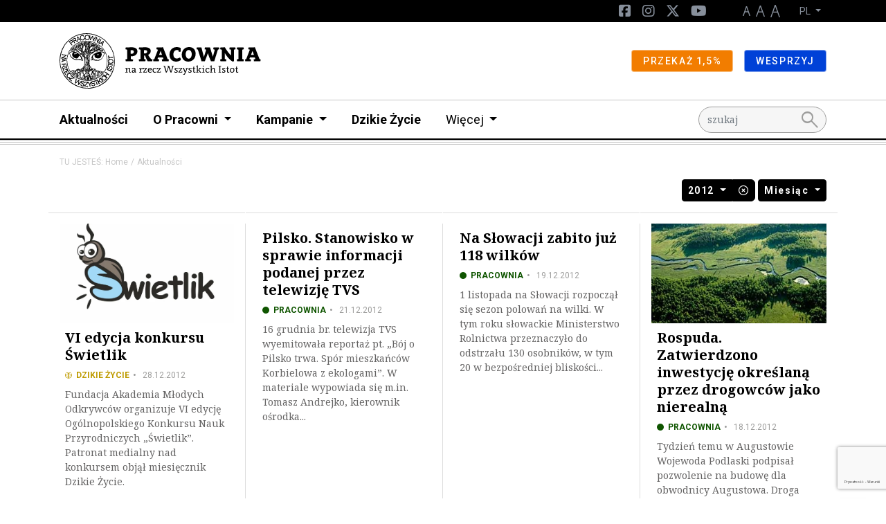

--- FILE ---
content_type: text/html; charset=UTF-8
request_url: https://pracownia.org.pl/aktualnosci?page=1&year=2012
body_size: 10325
content:
<!DOCTYPE html>
<html lang="pl">
<head><!-- Google tag (gtag.js) -->
<script async src="https://www.googletagmanager.com/gtag/js?id=G-V49L517H3J"></script>
<script>
  window.dataLayer = window.dataLayer || [];
  function gtag(){dataLayer.push(arguments);}
  gtag('js', new Date());

  gtag('config', 'G-F6PJY71JTM');
</script>
<!-- End Google tag (gtag.js) -->


    <meta charset="utf-8">
    <meta http-equiv="X-UA-Compatible" content="IE=edge">
    <meta name="viewport" content="width=device-width, initial-scale=1">
                <link rel="icon" type="image/png" href="/build/website/images/favicon.cc8888a5.png"/>
    
            
<title>Aktualności</title><meta name="robots" content="index,follow"><link rel="canonical" href="https://pracownia.org.pl/aktualnosci?page=1&amp;year=2012">
                    
            <link rel="stylesheet"
              href="/css/pracownia.css"/>
        <link rel="stylesheet" href="/build/website/app.641e877c.css">
        <link rel="stylesheet"
              href="https://fonts.googleapis.com/css2?family=Material+Symbols+Outlined:opsz,wght,FILL,GRAD@48,400,0,0"/>
    <script>
    (function(i,s,o,g,r,a,m){i['GoogleAnalyticsObject']=r;i[r]=i[r]||function(){
                (i[r].q=i[r].q||[]).push(arguments)},i[r].l=1*new Date();a=s.createElement(o),
            m=s.getElementsByTagName(o)[0];a.async=1;a.src=g;m.parentNode.insertBefore(a,m)
    })(window,document,'script','//www.google-analytics.com/analytics.js','ga');

    ga('create', 'UA-15224361-1', 'auto');
    ga('set', 'anonymizeIp', true);
    ga('send', 'pageview');

</script>
</head>
<body class="theme--default"><script>
          !function(f,b,e,v,n,t,s)
          {if(f.fbq)return;n=f.fbq=function(){n.callMethod?
          n.callMethod.apply(n,arguments):n.queue.push(arguments)};
          if(!f._fbq)f._fbq=n;n.push=n;n.loaded=!0;n.version='2.0';
          n.queue=[];t=b.createElement(e);t.async=!0;
          t.src=v;s=b.getElementsByTagName(e)[0];
          s.parentNode.insertBefore(t,s)}(window, document,'script',
          'https://connect.facebook.net/en_US/fbevents.js');
          fbq('init', '1489371014704971');
          fbq('track', 'PageView');
        </script>
        <noscript><img height="1" width="1" style="display:none"
          src="https://www.facebook.com/tr?id=1489371014704971&ev=PageView&noscript=1"
        /></noscript><!-- Google Tag Manager (noscript) -->
<noscript><iframe src="//www.googletagmanager.com/ns.html?id=G-F6PJY71JTM"
height="0" width="0" style="display:none;visibility:hidden"></iframe></noscript>
<!-- End Google Tag Manager (noscript) -->

<header class="pb-2 menu__container">
                    <div class="d-block d-lg-none">
                                                <div class="menu__navbar--mobile"
                         style="background-color: #ffffff">
                        <div class="container">
                            <div class="row">
                                <div class="col d-flex justify-content-between align-items-center">
                                    <a href="/" class="menu__logo--mobile d-flex align-items-center my-3">
                                                                                                                                    <img class="img-fluid"
                                                     src="/media/2055/download/logo.svg?v=1"
                                                     alt="Logo"/>
                                                                                                                                                                    </a>
                                </div>
                            </div>
                        </div>
                    </div>
                                    </div>
        <nav class="menu">
            <div class="d-flex flex-column">
                                    <div class="order-lg-2 navbar menu__navbar--main navbar-expand-lg p-lg-0">
                        <div class="container">

                            <div class="col-12 col-lg-10">
                                <div class="navbar-collapse" id="navbarNavDarkDropdown">
                                    <ul class="navbar-nav menu-main">
                                                                                                                                    <li class="nav-item">
                                                    <a class="nav-link"
                                                       href="https://pracownia.org.pl/aktualnosci">Aktualności</a>
                                                </li>
                                                                                                                                                                                <li class="nav-item dropdown">
                                                    <a class="nav-link dropdown-toggle" href="#" id="d446390c-a52e-4bbd-a125-880c95ae1f85"
                                                       role="button" data-bs-toggle="dropdown" aria-expanded="false">
                                                        O Pracowni
                                                    </a>
                                                    <ul class="dropdown-menu"
                                                        aria-labelledby="d446390c-a52e-4bbd-a125-880c95ae1f85">
                                                                                                                    <li><a class="dropdown-item"
                                                                   href="https://pracownia.org.pl/o-pracowni/o-nas">O nas</a>
                                                            </li>
                                                                                                                                                                                <li><a class="dropdown-item"
                                                                   href="https://pracownia.org.pl/o-pracowni/rezultaty-naszych-dzialan">Rezultaty naszych działań</a>
                                                            </li>
                                                                                                                                                                                <li><a class="dropdown-item"
                                                                   href="https://pracownia.org.pl/o-pracowni/filozofia-glebokiej-ekologii">Filozofia głębokiej ekologii</a>
                                                            </li>
                                                                                                                                                                                <li><a class="dropdown-item"
                                                                   href="https://pracownia.org.pl/o-pracowni/informacje-publiczne/wladze-stowarzyszenia">Informacje publiczne</a>
                                                            </li>
                                                                                                                            <li><a class="dropdown-item"
                                                                       href="https://pracownia.org.pl/o-pracowni/informacje-publiczne/wladze-stowarzyszenia"><span
                                                                                class="ms-3">Władze Stowarzyszenia</span></a>
                                                                </li>
                                                                                                                                                                                            <li><a class="dropdown-item"
                                                                       href="https://pracownia.org.pl/o-pracowni/informacje-publiczne/statut"><span
                                                                                class="ms-3">Statut</span></a>
                                                                </li>
                                                                                                                                                                                            <li><a class="dropdown-item"
                                                                       href="https://pracownia.org.pl/o-pracowni/informacje-publiczne/sprawozdania-roczne"><span
                                                                                class="ms-3">Sprawozdania roczne</span></a>
                                                                </li>
                                                                                                                                                                                                                                        </ul>
                                                </li>
                                                                                                                                                                                <li class="nav-item dropdown">
                                                    <a class="nav-link dropdown-toggle" href="#" id="3ee0b610-0672-4609-a6f5-879a3806e730"
                                                       role="button" data-bs-toggle="dropdown" aria-expanded="false">
                                                        Kampanie
                                                    </a>
                                                    <ul class="dropdown-menu"
                                                        aria-labelledby="3ee0b610-0672-4609-a6f5-879a3806e730">
                                                                                                                    <li><a class="dropdown-item"
                                                                   href="https://pracownia.org.pl/co-robimy">Co robimy</a>
                                                            </li>
                                                                                                                                                                                <li><a class="dropdown-item"
                                                                   href="https://lasy.pracownia.org.pl">Ochrona lasów</a>
                                                            </li>
                                                                                                                                                                                <li><a class="dropdown-item"
                                                                   href="https://korytarze.pl">Ochrona korytarzy ekologicznych</a>
                                                            </li>
                                                                                                                                                                                <li><a class="dropdown-item"
                                                                   href="https://klimat.pracownia.org.pl/">Energetyka i klimat</a>
                                                            </li>
                                                                                                                                                                        </ul>
                                                </li>
                                                                                                                                                                                <li class="nav-item">
                                                    <a class="nav-link"
                                                       href="http://dzikiezycie.pl">Dzikie Życie</a>
                                                </li>
                                                                                                                                                                                                                <li class="nav-item dropdown">
                                                <a class="nav-link dropdown-toggle fw-normal" href="#"
                                                   id="navbarDarkDropdownMenuLink"
                                                   role="button" data-bs-toggle="dropdown" aria-expanded="false">
                                                    Więcej
                                                </a>
                                                <ul class="dropdown-menu"
                                                    aria-labelledby="navbarDarkDropdownMenuLink">
                                                                                                            <li>
                                                                                                                            <a class="dropdown-item"
                                                                   href="https://pracownia.org.pl/edukacja">Edukacja</a>
                                                                                                                    </li>
                                                                                                            <li>
                                                                                                                            <a class="dropdown-item"
                                                                   href="http://sklep.pracownia.org.pl">Sklep</a>
                                                                                                                    </li>
                                                                                                            <li>
                                                                                                                            <a class="dropdown-item"
                                                                   href="https://pracownia.org.pl/petycje">Petycje</a>
                                                                                                                    </li>
                                                                                                            <li>
                                                                                                                            <a class="dropdown-item"
                                                                   href="https://pracownia.org.pl/publikacje">Publikacje</a>
                                                                                                                    </li>
                                                                                                            <li>
                                                                                                                            <a class="dropdown-item"
                                                                   href="https://pracownia.org.pl/dolacz-do-nas">Dołącz</a>
                                                                                                                    </li>
                                                                                                            <li>
                                                                                                                            <a class="dropdown-item"
                                                                   href="https://pracownia.org.pl/galerie">Galerie</a>
                                                                                                                    </li>
                                                                                                            <li>
                                                                                                                            <a class="dropdown-item"
                                                                   href="https://darowizny.pracownia.org.pl/">Wesprzyj Pracownię</a>
                                                                                                                    </li>
                                                                                                            <li>
                                                                                                                            <a class="dropdown-item"
                                                                   href="https://pracownia.org.pl/kontakt">Kontakt</a>
                                                                                                                    </li>
                                                                                                            <li>
                                                                                                                            <a class="dropdown-item"
                                                                   href="https://pracownia.org.pl/lasy-sa-wspolne">Lasy są wspólne</a>
                                                                                                                    </li>
                                                                                                    </ul>
                                            </li>
                                                                            </ul>
                                </div>
                            </div>
                                                                                                <div class="col-12 col-lg-2">
                                        <form action="/search" method="GET"
                                              id="search">
                                            <input name="q" type="text" placeholder="szukaj" class="form-control"/>
                                            <button><span class="material-symbols-outlined">search</span></button>
                                        </form>
                                    </div>
                                                                                    </div>
                    </div>
                                                                                                <div class="order-lg-0 navbar menu__navbar--top navbar-expand-lg">
                            <div class="container">
                                <div class="d-none d-lg-block col-lg-6">
                                                                    </div>
                                <div class="col-12 col-lg-6">
                                    <div class="navbar-collapse" id="navbarNavDarkDropdown">
                                        <ul class="navbar-nav ms-lg-auto">
                                                                                                                                                                                            <li class="nav-item">
                                                        <a href="https://www.facebook.com/pracownia.na.rzecz.wszystkich.istot" class="nav-link--social">
                                                            <i class="fa-brands fa-square-facebook d-none d-lg-inline-block"></i><span
                                                                    class="d-lg-none d-inline"
                                                            >Facebook</span>
                                                        </a>
                                                    </li>
                                                                                                                                                                                                <li class="nav-item">
                                                        <a href="https://www.instagram.com/pracownia.bystra" class="nav-link--social">
                                                            <i class="fa-brands fa-instagram d-none d-lg-inline-block"></i><span
                                                                    class="d-lg-none d-inline"
                                                            >Instagram</span>
                                                        </a>
                                                    </li>
                                                                                                                                                                                                <li class="nav-item">
                                                        <a href="https://x.com/PracowniaBystra" class="nav-link--social">
                                                            <i class="fa-brands fa-x-twitter d-none d-lg-inline-block"></i><span
                                                                    class="d-lg-none d-inline"
                                                            >Twitter</span>
                                                        </a>
                                                    </li>
                                                                                                                                                                                                <li class="nav-item">
                                                        <a href="https://www.youtube.com/PracownianarzeczWszystkichIstotBystra" class="nav-link--social">
                                                            <i class="fa-brands fa-youtube d-none d-lg-inline-block"></i><span
                                                                    class="d-lg-none d-inline"
                                                            >YouTube</span>
                                                        </a>
                                                    </li>
                                                                                            
                                            <li class="nav-item nav-link--letters">
                                                <a href="#" class="d-none d-lg-inline-block" data-class="font-size-0">
                                                    <img src="/build/website/images/a1.9a50c6d4.png" alt="A"/>
                                                </a>
                                                <a href="#" class="d-none d-lg-inline-block" data-class="font-size-1">
                                                    <img src="/build/website/images/a2.c7159efc.png" alt="A"/>
                                                </a>
                                                <a href="#" class="d-none d-lg-inline-block" data-class="font-size-2">
                                                    <img src="/build/website/images/a3.696147e4.png" alt="A"/>
                                                </a>
                                            </li>
                                                                                            <li class="nav-item nav-item--select-lang dropdown">
                                                    <a class="nav-link dropdown-toggle" href="#"
                                                       id="navbarDarkDropdownMenuLink"
                                                       role="button" data-bs-toggle="dropdown" aria-expanded="false">
                                                        PL
                                                    </a>
                                                    <ul class="dropdown-menu dropdown-menu-dark"
                                                        aria-labelledby="navbarDarkDropdownMenuLink">
                                                                                                                    <li class="active">
                                                                <a class="dropdown-item" href="https://pracownia.org.pl/">
                                                                    <span class="d-none d-lg-inline">PL</span>
                                                                    <span class="d-inline d-lg-none">Język polski</span>
                                                                </a>
                                                            </li>
                                                                                                                    <li >
                                                                <a class="dropdown-item" href="https://pracownia.org.pl/">
                                                                    <span class="d-none d-lg-inline">EN</span>
                                                                    <span class="d-inline d-lg-none">English version</span>
                                                                </a>
                                                            </li>
                                                                                                            </ul>
                                                </li>
                                                                                    </ul>
                                    </div>
                                </div>
                            </div>
                        </div>
                                                                                                <div class="order-lg-1 navbar menu__navbar--brand"
                             style="background-color: #ffffff">
                            <div class="container">
                                <a href="/" class="menu__logo d-none d-lg-flex my-2 align-items-center">
                                                                                                                                <img class="img-fluid"
                                                     src="/media/2055/download/logo.svg?v=1"
                                                     alt="Logo"/>
                                                                                                                                
                                </a>
                                <div class="d-lg-flex flex-lg-row">
                                                                            <div>
                                            <a href="https://jeden-procent.pracownia.org.pl/"
                                               target="_blank"
                                               rel="nofollow"
                                               class="btn btn-sm btn-warning">
                                                                                                PRZEKAŻ 1,5%
                                            </a>
                                        </div>
                                                                            <div>
                                            <a href="https://darowizny.pracownia.org.pl/wspieram-pracownie"
                                               target="_blank"
                                               rel="nofollow"
                                               class="btn btn-sm btn-primary">
                                                                                                WESPRZYJ
                                            </a>
                                        </div>
                                                                    </div>
                            </div>
                        </div>
                                                </div>
        </nav>
                                    <div class="hamburger__container m-3 d-flex d-lg-none align-items-center">
                    <button id="hamburger" class="hamburger">
                        <span class="material-symbols-outlined">menu</span>
                        <span class="material-symbols-outlined">close</span>
                    </button>
                </div>
                        </header>

        
                <div class="container my-3">
            <div class="row">
                <div class="col">
                                            <nav aria-label="breadcrumb">
                            <ol class="breadcrumb">
                                                                                                            <li class="breadcrumb-item">TU JESTEŚ: <a href="/">Home</a>
                                        </li>
                                                                                                                                                <li class="breadcrumb-item active" aria-current="page">Aktualności</li>
                                                                                                                                </ol>
                        </nav>
                                    </div>
            </div>
        </div>
    

<main>

        <div class="container">
        <div class="row">
            <div class="col">
                <div class="d-flex justify-content-end">
                    <div class="dropdown">
                                                <div class="btn-group" role="group">
                            <div class="btn-group" role="group">
                                <button class="btn btn-dark btn-sm dropdown-toggle roboto p-2"
                                        type="button"
                                        data-bs-toggle="dropdown" aria-expanded="false">
                                    2012
                                </button>
                                <div class="dropdown-menu dropdown-menu-dark" style="min-width: 17.25rem">
                                    <div class="d-flex flex-row-reverse flex-wrap-reverse">
                                                                                    <a class="dropdown-item roboto d-inline-flex w-auto"
                                               href="?page=1&amp;year=2005">2005</a>
                                                                                    <a class="dropdown-item roboto d-inline-flex w-auto"
                                               href="?page=1&amp;year=2006">2006</a>
                                                                                    <a class="dropdown-item roboto d-inline-flex w-auto"
                                               href="?page=1&amp;year=2007">2007</a>
                                                                                    <a class="dropdown-item roboto d-inline-flex w-auto"
                                               href="?page=1&amp;year=2008">2008</a>
                                                                                    <a class="dropdown-item roboto d-inline-flex w-auto"
                                               href="?page=1&amp;year=2009">2009</a>
                                                                                    <a class="dropdown-item roboto d-inline-flex w-auto"
                                               href="?page=1&amp;year=2010">2010</a>
                                                                                    <a class="dropdown-item roboto d-inline-flex w-auto"
                                               href="?page=1&amp;year=2011">2011</a>
                                                                                    <a class="dropdown-item roboto d-inline-flex w-auto"
                                               href="?page=1&amp;year=2012">2012</a>
                                                                                    <a class="dropdown-item roboto d-inline-flex w-auto"
                                               href="?page=1&amp;year=2013">2013</a>
                                                                                    <a class="dropdown-item roboto d-inline-flex w-auto"
                                               href="?page=1&amp;year=2014">2014</a>
                                                                                    <a class="dropdown-item roboto d-inline-flex w-auto"
                                               href="?page=1&amp;year=2015">2015</a>
                                                                                    <a class="dropdown-item roboto d-inline-flex w-auto"
                                               href="?page=1&amp;year=2016">2016</a>
                                                                                    <a class="dropdown-item roboto d-inline-flex w-auto"
                                               href="?page=1&amp;year=2017">2017</a>
                                                                                    <a class="dropdown-item roboto d-inline-flex w-auto"
                                               href="?page=1&amp;year=2018">2018</a>
                                                                                    <a class="dropdown-item roboto d-inline-flex w-auto"
                                               href="?page=1&amp;year=2019">2019</a>
                                                                                    <a class="dropdown-item roboto d-inline-flex w-auto"
                                               href="?page=1&amp;year=2020">2020</a>
                                                                                    <a class="dropdown-item roboto d-inline-flex w-auto"
                                               href="?page=1&amp;year=2021">2021</a>
                                                                                    <a class="dropdown-item roboto d-inline-flex w-auto"
                                               href="?page=1&amp;year=2022">2022</a>
                                                                                    <a class="dropdown-item roboto d-inline-flex w-auto"
                                               href="?page=1&amp;year=2023">2023</a>
                                                                                    <a class="dropdown-item roboto d-inline-flex w-auto"
                                               href="?page=1&amp;year=2024">2024</a>
                                                                                    <a class="dropdown-item roboto d-inline-flex w-auto"
                                               href="?page=1&amp;year=2025">2025</a>
                                                                                    <a class="dropdown-item roboto d-inline-flex w-auto"
                                               href="?page=1&amp;year=2026">2026</a>
                                                                            </div>
                                </div>
                            </div>
                                                            <a role="button"
                                   href="?page=1"
                                   class="btn btn-dark p-2"><i class="far fa-circle-xmark"></i></a>
                                                    </div>
                                                                            <div class="btn-group" role="group">
                            <div class="btn-group" role="group">
                                <button class="btn btn-dark btn-sm dropdown-toggle roboto p-2"
                                        type="button"
                                        data-bs-toggle="dropdown" aria-expanded="false">
                                    Miesiąc
                                </button>
                                <div class="dropdown-menu dropdown-menu-dark" style="min-width: 12rem">
                                    <div class="d-flex flex-wrap justify-content-evenly">
                                                                                    <a class="dropdown-item roboto d-inline-flex w-auto"
                                               href="?page=1&amp;year=2012&amp;month=1"
                                            >Sty</a>
                                                                                    <a class="dropdown-item roboto d-inline-flex w-auto"
                                               href="?page=1&amp;year=2012&amp;month=2"
                                            >Lut</a>
                                                                                    <a class="dropdown-item roboto d-inline-flex w-auto"
                                               href="?page=1&amp;year=2012&amp;month=3"
                                            >Mar</a>
                                                                                    <a class="dropdown-item roboto d-inline-flex w-auto"
                                               href="?page=1&amp;year=2012&amp;month=4"
                                            >Kwi</a>
                                                                                    <a class="dropdown-item roboto d-inline-flex w-auto"
                                               href="?page=1&amp;year=2012&amp;month=5"
                                            >Maj</a>
                                                                                    <a class="dropdown-item roboto d-inline-flex w-auto"
                                               href="?page=1&amp;year=2012&amp;month=6"
                                            >Cze</a>
                                                                                    <a class="dropdown-item roboto d-inline-flex w-auto"
                                               href="?page=1&amp;year=2012&amp;month=7"
                                            >Lip</a>
                                                                                    <a class="dropdown-item roboto d-inline-flex w-auto"
                                               href="?page=1&amp;year=2012&amp;month=8"
                                            >Sie</a>
                                                                                    <a class="dropdown-item roboto d-inline-flex w-auto"
                                               href="?page=1&amp;year=2012&amp;month=9"
                                            >Wrz</a>
                                                                                    <a class="dropdown-item roboto d-inline-flex w-auto"
                                               href="?page=1&amp;year=2012&amp;month=10"
                                            >Paź</a>
                                                                                    <a class="dropdown-item roboto d-inline-flex w-auto"
                                               href="?page=1&amp;year=2012&amp;month=11"
                                            >Lis</a>
                                                                                    <a class="dropdown-item roboto d-inline-flex w-auto"
                                               href="?page=1&amp;year=2012&amp;month=12"
                                            >Gru</a>
                                                                            </div>
                                </div>
                            </div>
                                                    </div>
                                            </div>
                </div>
            </div>
        </div>
    </div>

    
    <div class="container my-3 mb-lg-5">
        <div class="row divided">
                            <div class="col-12 col-lg-3 my-lg-3 hr-top">
                    <div class="box__container h-100">
                        <a class="box h-100" href="https://dzikiezycie.pl/aktualnosci/108-vi-edycja-konkursu-swietlik">
                    <div class="img__container">
            <img
        src="/uploads/media/605x345/04/7154-swietlik-konkurs.webp?v=1-0"
        alt="swietlik-konkurs.jpg"
        class="img-fluid img " />
                    </div>
        <div class="box__body pt-1 ps-3 pe-3 p-lg-2">
        <h4 class="box__title">VI edycja konkursu Świetlik</h4>
        <div class="box__details">
                            <span class="box__category--dzikiezycie">DZIKIE ŻYCIE</span>
                        <span class="box__date">28.12.2012</span>
        </div>
                                                <div class="box__content">
                    Fundacja Akademia Młodych Odkrywców organizuje VI edycję Ogólnopolskiego Konkursu Nauk Przyrodniczych „Świetlik”. Patronat medialny nad konkursem objął miesięcznik Dzikie Życie.
                </div>
                                </div>
</a>
                    </div>
                </div>
                            <div class="col-12 col-lg-3 my-lg-3 hr-top">
                    <div class="box__container h-100">
                        <a class="box h-100" href="https://pracownia.org.pl/pracownia-aktualnosci/152-pilsko-stanowisko-w-sprawie-informacji-podanej-przez-telewizje-tvs">
                <div class="box__body pt-1 ps-3 pe-3 p-lg-2">
        <h4 class="box__title">Pilsko. Stanowisko w sprawie informacji podanej przez telewizję TVS</h4>
        <div class="box__details">
                            <span class="box__category--pracownia">PRACOWNIA</span>
                        <span class="box__date">21.12.2012</span>
        </div>
                                                <div class="box__content">
                    16 grudnia br. telewizja TVS wyemitowała reportaż pt. „Bój o Pilsko trwa. Spór mieszkańców Korbielowa z ekologami”. W materiale wypowiada się m.in. Tomasz Andrejko, kierownik ośrodka...
                </div>
                                </div>
</a>
                    </div>
                </div>
                            <div class="col-12 col-lg-3 my-lg-3 hr-top">
                    <div class="box__container h-100">
                        <a class="box h-100" href="https://pracownia.org.pl/pracownia-aktualnosci/19-na-slowacji-zabito-juz-118-wilkow">
                <div class="box__body pt-1 ps-3 pe-3 p-lg-2">
        <h4 class="box__title">Na Słowacji zabito już 118 wilków</h4>
        <div class="box__details">
                            <span class="box__category--pracownia">PRACOWNIA</span>
                        <span class="box__date">19.12.2012</span>
        </div>
                                                <div class="box__content">
                    1 listopada na Słowacji rozpoczął się sezon polowań na wilki. W tym roku słowackie Ministerstwo Rolnictwa przeznaczyło do odstrzału 130 osobników, w tym 20 w bezpośredniej bliskości...
                </div>
                                </div>
</a>
                    </div>
                </div>
                            <div class="col-12 col-lg-3 my-lg-3 hr-top">
                    <div class="box__container h-100">
                        <a class="box h-100" href="https://pracownia.org.pl/pracownia-aktualnosci/287-rospuda-zatwierdzono-inwestycje-okreslana-przez-drogowcow-jako-nierealna">
                    <div class="img__container">
            <img
        src="/uploads/media/605x345/11/8436-rospuda_zlotu_ptaka_01-300.webp?v=1-0"
        alt=""
        class="img-fluid img " />
                    </div>
        <div class="box__body pt-1 ps-3 pe-3 p-lg-2">
        <h4 class="box__title">Rospuda. Zatwierdzono inwestycję określaną przez drogowców jako nierealną</h4>
        <div class="box__details">
                            <span class="box__category--pracownia">PRACOWNIA</span>
                        <span class="box__date">18.12.2012</span>
        </div>
                                                <div class="box__content">
                    Tydzień temu w Augustowie Wojewoda Podlaski podpisał pozwolenie na budowę dla obwodnicy Augustowa. Droga przecina dolinę rzeki Rospudy w jej najwęższym miejscu, obok miejscowości Raczki,...
                </div>
                                </div>
</a>
                    </div>
                </div>
                            <div class="col-12 col-lg-3 my-lg-3 hr-top">
                    <div class="box__container h-100">
                        <a class="box h-100" href="https://pracownia.org.pl/pracownia-aktualnosci/151-pilsko-sprostowanie-informacji-podanej-przez-panorame-w-tvp2">
                <div class="box__body pt-1 ps-3 pe-3 p-lg-2">
        <h4 class="box__title">Pilsko. Sprostowanie informacji podanej przez Panoramę w TVP2</h4>
        <div class="box__details">
                            <span class="box__category--pracownia">PRACOWNIA</span>
                        <span class="box__date">14.12.2012</span>
        </div>
                                                <div class="box__content">
                    W dzisiejszym serwisie Panoramy o godz. 18.00 podano do wiadomości nieprawdziwą informację, która mówi o niewpuszczeniu członków Ruchu Społecznego Obrońców Pilska do siedziby Pracowni...
                </div>
                                </div>
</a>
                    </div>
                </div>
                            <div class="col-12 col-lg-3 my-lg-3 hr-top">
                    <div class="box__container h-100">
                        <a class="box h-100" href="https://pracownia.org.pl/pracownia-aktualnosci/150-fakty-na-temat-samowoli-na-pilsku-zaproszenie-na-konferencje-prasowa">
                <div class="box__body pt-1 ps-3 pe-3 p-lg-2">
        <h4 class="box__title">Fakty na temat samowoli na Pilsku. Zaproszenie na konferencję prasową</h4>
        <div class="box__details">
                            <span class="box__category--pracownia">PRACOWNIA</span>
                        <span class="box__date">12.12.2012</span>
        </div>
                                                <div class="box__content">
                    Na konferencji prasowej przedstawione zostaną dziennikarzom szczegóły dotyczące rozbudowy ośrodka narciarskiego, podczas której doszło do naruszenia prawa ochrony przyrody.
                </div>
                                </div>
</a>
                    </div>
                </div>
                            <div class="col-12 col-lg-3 my-lg-3 hr-top">
                    <div class="box__container h-100">
                        <a class="box h-100" href="https://pracownia.org.pl/pracownia-aktualnosci/149-stanowisko-w-sprawie-dzialalnosci-ruchu-spolecznego-obroncow-pilska">
                <div class="box__body pt-1 ps-3 pe-3 p-lg-2">
        <h4 class="box__title">Stanowisko w sprawie działalności Ruchu Społecznego Obrońców Pilska</h4>
        <div class="box__details">
                            <span class="box__category--pracownia">PRACOWNIA</span>
                        <span class="box__date">10.12.2012</span>
        </div>
                                                <div class="box__content">
                    10 grudnia br. na Pilsku miały odbyć się oględziny terenowe, przeprowadzone przez pracowników RDOŚ w Katowicach oraz stron wszczętego z urzędu postępowania w sprawie działań dotyczących...
                </div>
                                </div>
</a>
                    </div>
                </div>
                            <div class="col-12 col-lg-3 my-lg-3 hr-top">
                    <div class="box__container h-100">
                        <a class="box h-100" href="https://dzikiezycie.pl/aktualnosci/107-grudniowo-styczniowy-numer-dzikiego-zycia-juz-w-sprzedazy">
                    <div class="img__container">
            <img
        src="/uploads/media/605x345/11/7161-dzikie-zycie-grudzien-2012-styczen-2013-okladka.webp?v=1-0"
        alt="dzikie-zycie-grudzien-2012-styczen-2013-okladka.jpg"
        class="img-fluid img " />
                    </div>
        <div class="box__body pt-1 ps-3 pe-3 p-lg-2">
        <h4 class="box__title">Grudniowo-styczniowy numer Dzikiego Życia już w sprzedaży</h4>
        <div class="box__details">
                            <span class="box__category--dzikiezycie">DZIKIE ŻYCIE</span>
                        <span class="box__date">03.12.2012</span>
        </div>
                                                <div class="box__content">
                    3 artykuły są dostępne na naszej stronie. „Wielkie inwestycje w małym Beskidzie” Jerzego B. Parusela, „»Przyroda Górnego Śląska« – oblicza bioregionalizmu” Moniki Stasiak i Ryszarda...
                </div>
                                </div>
</a>
                    </div>
                </div>
                            <div class="col-12 col-lg-3 my-lg-3 hr-top">
                    <div class="box__container h-100">
                        <a class="box h-100" href="https://pracownia.org.pl/pracownia-aktualnosci/18-interwencja-polskiego-rzadu-w-sprawie-wstrzymania-slowackich-polowan-na-transgraniczne-wilki">
                <div class="box__body pt-1 ps-3 pe-3 p-lg-2">
        <h4 class="box__title">Interwencja polskiego rządu w sprawie wstrzymania słowackich polowań na transgraniczne wilki</h4>
        <div class="box__details">
                            <span class="box__category--pracownia">PRACOWNIA</span>
                        <span class="box__date">02.12.2012</span>
        </div>
                                                <div class="box__content">
                    23 listopada br. Główny Konserwator Przyrody Janusz Zaleski wystosował do rządu słowackiego list z prośbą o wstrzymanie odstrzału wilka w pasie o szerokości 23 kilometrów od granicy...
                </div>
                                </div>
</a>
                    </div>
                </div>
                            <div class="col-12 col-lg-3 my-lg-3 hr-top">
                    <div class="box__container h-100">
                        <a class="box h-100" href="https://pracownia.org.pl/pracownia-aktualnosci/148-rdos-w-katowicach-wszczal-postepowanie-administracyjne-w-zwiazku-z-samowola-na-pilsku">
                <div class="box__body pt-1 ps-3 pe-3 p-lg-2">
        <h4 class="box__title">RDOŚ w Katowicach wszczął postępowanie administracyjne w związku z samowolą na Pilsku</h4>
        <div class="box__details">
                            <span class="box__category--pracownia">PRACOWNIA</span>
                        <span class="box__date">29.11.2012</span>
        </div>
                                                <div class="box__content">
                    RDOŚ w Katowicach wszczął postępowanie administracje, którego celem jest natychmiastowe wstrzymanie prac i podjęcie niezbędnych czynności, w celu przywrócenia poprzedniego stanu obszaru...
                </div>
                                </div>
</a>
                    </div>
                </div>
                            <div class="col-12 col-lg-3 my-lg-3 hr-top">
                    <div class="box__container h-100">
                        <a class="box h-100" href="https://pracownia.org.pl/pracownia-aktualnosci/147-tatry-apel-o-opamietanie-sprzed-14-lat-wciaz-aktualny">
                    <div class="img__container">
            <img
        src="/uploads/media/605x345/08/6733-fotolia-61774106-subscription-monthly-m.webp?v=1-0"
        alt=""
        class="img-fluid img " />
                    </div>
        <div class="box__body pt-1 ps-3 pe-3 p-lg-2">
        <h4 class="box__title">Tatry. „Apel o opamiętanie” sprzed 14 lat wciąż aktualny</h4>
        <div class="box__details">
                            <span class="box__category--pracownia">PRACOWNIA</span>
                        <span class="box__date">27.11.2012</span>
        </div>
                                                <div class="box__content">
                    Gazeta Wyborcza na pierwszej stronie opublikowała artykuł „Chcemy igrzysk, że hej! W 2022 roku”, na temat starań Polski o organizację zimowych igrzysk olimpijskich. W tekście przypomniany...
                </div>
                                </div>
</a>
                    </div>
                </div>
                            <div class="col-12 col-lg-3 my-lg-3 hr-top">
                    <div class="box__container h-100">
                        <a class="box h-100" href="https://pracownia.org.pl/pracownia-aktualnosci/146-samowola-na-pilsku">
                <div class="box__body pt-1 ps-3 pe-3 p-lg-2">
        <h4 class="box__title">Samowola na Pilsku</h4>
        <div class="box__details">
                            <span class="box__category--pracownia">PRACOWNIA</span>
                        <span class="box__date">26.11.2012</span>
        </div>
                                                <div class="box__content">
                    Na Pilsku (woj. ślaskie), w obrębie obszarów Natura 2000, na terenie Żywieckiego PK oraz bliskości rezerwatu przyrody Pilsko w celu rozbudowy ośrodka narciarskiego doszło do rażącego...
                </div>
                                </div>
</a>
                    </div>
                </div>
                            <div class="col-12 col-lg-3 my-lg-3 hr-top">
                    <div class="box__container h-100">
                        <a class="box h-100" href="https://pracownia.org.pl/pracownia-aktualnosci/286-cykl-spotkan-z-zenonem-kruczynskim-w-ramach-kampanii-niech-zyja">
                    <div class="img__container">
            <img
        src="/uploads/media/605x345/10/7335-kampania-niech-zyja-kadr.webp?v=1-0"
        alt="kampania-niech-zyja-kadr.jpg"
        class="img-fluid img " />
                    </div>
        <div class="box__body pt-1 ps-3 pe-3 p-lg-2">
        <h4 class="box__title">Cykl spotkań z Zenonem Kruczyńskim w ramach kampanii „Niech żyją!”</h4>
        <div class="box__details">
                            <span class="box__category--pracownia">PRACOWNIA</span>
                        <span class="box__date">15.11.2012</span>
        </div>
                                                <div class="box__content">
                    W ramach kampanii „Niech Żyją!”, której celem jest skreślenie dzikich ptaków z listy zwierząt łownych, odbędzie się kilka spotkań z Zenonem Kruczyńskim na temat konieczności zaprzestania...
                </div>
                                </div>
</a>
                    </div>
                </div>
                            <div class="col-12 col-lg-3 my-lg-3 hr-top">
                    <div class="box__container h-100">
                        <a class="box h-100" href="https://pracownia.org.pl/pracownia-aktualnosci/285-protest-w-sprawie-uchwalenia-strategii-ochrony-przyrody-wojewodztwa-slaskiego">
                    <div class="img__container">
            <img
        src="/uploads/media/605x345/17/7342-las-wyciety-fotolia-29571838-subscription-monthly-xl.webp?v=1-0"
        alt="las-wyciety-fotolia-29571838-subscription-monthly-xl.jpg"
        class="img-fluid img " />
                    </div>
        <div class="box__body pt-1 ps-3 pe-3 p-lg-2">
        <h4 class="box__title">Protest w sprawie uchwalenia Strategii Ochrony Przyrody Województwa Śląskiego</h4>
        <div class="box__details">
                            <span class="box__category--pracownia">PRACOWNIA</span>
                        <span class="box__date">14.11.2012</span>
        </div>
                                                <div class="box__content">
                    Uczestnicy prac nad Strategią Ochrony Przyrody Województwa Śląskiego wnieśli protest w sprawie jej uchwalenia i zażądali ponownego uchwalenia Strategii w wersji przyjętej przez Zarząd...
                </div>
                                </div>
</a>
                    </div>
                </div>
                            <div class="col-12 col-lg-3 my-lg-3 hr-top">
                    <div class="box__container h-100">
                        <a class="box h-100" href="https://dzikiezycie.pl/aktualnosci/106-iranczyk-mohammad-tajeran-i-jego-rowerowe-we-need-trees-w-polsce">
                    <div class="img__container">
            <img
        src="/uploads/media/605x345/17/7167-1811.webp?v=1-0"
        alt="Mohammad Tajeran"
        class="img-fluid img " />
                    </div>
        <div class="box__body pt-1 ps-3 pe-3 p-lg-2">
        <h4 class="box__title">Irańczyk Mohammad Tajeran i jego rowerowe „We need trees” w Polsce</h4>
        <div class="box__details">
                            <span class="box__category--dzikiezycie">DZIKIE ŻYCIE</span>
                        <span class="box__date">13.11.2012</span>
        </div>
                                                <div class="box__content">
                    Korespondent Miesięcznika Dzikie Życie – Mahammad Tajeran jedzie na rowerze przez Polskę i popularyzuje swoją kampanię „We need trees”, którą prowadzi od grudnia 2006 roku.
                </div>
                                </div>
</a>
                    </div>
                </div>
                            <div class="col-12 col-lg-3 my-lg-3 hr-top">
                    <div class="box__container h-100">
                        <a class="box h-100" href="https://dzikiezycie.pl/aktualnosci/105-listopadowy-numer-dzikiego-zycia-juz-w-sprzedazy">
                    <div class="img__container">
            <img
        src="/uploads/media/605x345/17/7192-2012-11-okl-dz.webp?v=1-0"
        alt="2012-11-okl-dz.jpg"
        class="img-fluid img " />
                    </div>
        <div class="box__body pt-1 ps-3 pe-3 p-lg-2">
        <h4 class="box__title">Listopadowy numer Dzikiego Życia już w sprzedaży</h4>
        <div class="box__details">
                            <span class="box__category--dzikiezycie">DZIKIE ŻYCIE</span>
                        <span class="box__date">05.11.2012</span>
        </div>
                                                <div class="box__content">
                    Dwa artykuły są dostępne na naszej stronie. „Niekończąca się opowieść, czyli szkoda w środowisku na Stogu Izerskim” Krzysztofa Okrasińskiego o budowie ośrodka narciarskiego na zboczach...
                </div>
                                </div>
</a>
                    </div>
                </div>
                            <div class="col-12 col-lg-3 my-lg-3 hr-top">
                    <div class="box__container h-100">
                        <a class="box h-100" href="https://lasy.pracownia.org.pl/aktualnosci/69-sladami-bartnikow-w-bialowieskim-parku-narodowym-publikacja-janusza-korbela">
                    <div class="img__container">
            <img
        src="/uploads/media/605x345/20/6720-sladami-bartnikow-korbel-mini.webp?v=1-0"
        alt=""
        class="img-fluid img " />
                    </div>
        <div class="box__body pt-1 ps-3 pe-3 p-lg-2">
        <h4 class="box__title">„Śladami bartników w Białowieskim Parku Narodowym” publikacja Janusza Korbela</h4>
        <div class="box__details">
                            <span class="box__category--lasy_pracownia_org_pl">OCHRONA LASÓW</span>
                        <span class="box__date">02.11.2012</span>
        </div>
                                                <div class="box__content">
                    Ukazała się publikacja Janusza Korbela „Śladami bartników w Białowieskim Parku Narodowym”.
                </div>
                                </div>
</a>
                    </div>
                </div>
                            <div class="col-12 col-lg-3 my-lg-3 hr-top">
                    <div class="box__container h-100">
                        <a class="box h-100" href="https://pracownia.org.pl/pracownia-aktualnosci/145-stanowisko-pracowni-wobec-planow-realizacji-inwestycji-narciarsko-turystycznych-w-beskidzie-malym">
                    <div class="img__container">
            <img
        src="/uploads/media/605x345/23/6748-ratuj-beskid-maly.webp?v=1-0"
        alt="Ratuj Beskid Mały.jpg"
        class="img-fluid img " />
                    </div>
        <div class="box__body pt-1 ps-3 pe-3 p-lg-2">
        <h4 class="box__title">Stanowisko Pracowni wobec planów realizacji inwestycji narciarsko-turystycznych w Beskidzie Małym</h4>
        <div class="box__details">
                            <span class="box__category--pracownia">PRACOWNIA</span>
                        <span class="box__date">30.10.2012</span>
        </div>
                                                <div class="box__content">
                    26 października br. w Andrychowie odbyło się spotkanie pt. „Uwarunkowania przyrodnicze a możliwość realizacji inwestycji narciarsko-turystycznych w Beskidzie Małym w okolicach Leskowca”.
                </div>
                                </div>
</a>
                    </div>
                </div>
                            <div class="col-12 col-lg-3 my-lg-3 hr-top">
                    <div class="box__container h-100">
                        <a class="box h-100" href="https://dzikiezycie.pl/aktualnosci/104-vi-festiwal-kultury-ekologicznej-zielono-mi">
                    <div class="img__container">
            <img
        src="/uploads/media/605x345/22/7197-zielono-mi-2012.webp?v=1-0"
        alt="zielono-mi-2012.jpg"
        class="img-fluid img " />
                    </div>
        <div class="box__body pt-1 ps-3 pe-3 p-lg-2">
        <h4 class="box__title">VI Festiwal Kultury Ekologicznej „Zielono mi”</h4>
        <div class="box__details">
                            <span class="box__category--dzikiezycie">DZIKIE ŻYCIE</span>
                        <span class="box__date">23.10.2012</span>
        </div>
                                                <div class="box__content">
                    Od 7 do 12 listopada w Kinoteatrze „Rialto” w Katowicach odbędzie się VI Festiwal Kultury Ekologicznej „Zielono mi” organizowany przez Instytucję Filmową – Silesia Film Kinoteatr Rialto...
                </div>
                                </div>
</a>
                    </div>
                </div>
                            <div class="col-12 col-lg-3 my-lg-3 hr-top">
                    <div class="box__container h-100">
                        <a class="box h-100" href="https://pracownia.org.pl/pracownia-aktualnosci/144-odzyl-kolejny-sen-o-zimowych-igrzyskach">
                <div class="box__body pt-1 ps-3 pe-3 p-lg-2">
        <h4 class="box__title">Odżył kolejny sen o zimowych igrzyskach</h4>
        <div class="box__details">
                            <span class="box__category--pracownia">PRACOWNIA</span>
                        <span class="box__date">22.10.2012</span>
        </div>
                                                <div class="box__content">
                    Władze Krakowa, Zakopanego i przedstawiciele Słowacji podjęli decyzję, że razem będą się starać o organizację Olimpiady zimowej w 2022 r. Dla Tatr to kolejne zagrożenie ze strony inwazyjnej...
                </div>
                                </div>
</a>
                    </div>
                </div>
                    </div>
    </div>


        <div class="container my-3 mb-lg-5">
        <div class="row">
            <nav aria-label="Page navigation example">
                <ul class="pagination justify-content-center">

                    <li class="page-item disabled">
                        <a class="page-link p-0"
                           href=""
                           tabindex="-1" aria-disabled="true"><span
                                    class="material-symbols-outlined">chevron_left</span></a>
                    </li>

                    
                                                    <li class="page-item active"
                            ><a class="page-link"
                                href="?page=1&amp;year=2012">1</a></li>
                        
                    
                                                    <li class="page-item"
                            ><a class="page-link"
                                href="?page=2&amp;year=2012">2</a></li>
                        
                    
                                                    <li class="page-item"
                            ><a class="page-link"
                                href="?page=3&amp;year=2012">3</a></li>
                        
                    
                        
                    
                                                    <li class="page-item disabled">&nbsp;</li>
                        
                    
                    <li class="page-item">
                        <a class="page-link p-0"
                           href="?page=2&amp;year=2012"><span
                                    class="material-symbols-outlined">chevron_right</span></a>
                    </li>
                </ul>
            </nav>
        </div>
    </div>
    
</main>


<footer>
                                                                                                                        <div class="container">
                                    <div class="newsletter"
        >
    <div class="d-flex flex-column flex-lg-row align-items-lg-center justify-content-lg-between">
        <div class="contents ">
            <h4>Zapisz się na newsletter Pracowni na rzecz Wszystkich Istot</h4>
            <div><p>Zapisując się do newslettera zgadzasz się na naszą <a data-provider="page" target="_self" title="Politykę prywatności" href="https://pracownia.org.pl/polityka-prywatnosci">Politykę prywatności</a></p></div>
        </div>
        <div class="form">
                        <form name="newsletter" method="post" action="/api/newsletter" novalidate="novalidate" class="needs-validation ajax">
                            <div id="newsletter"><div class="mb-3"><label for="newsletter_name" class="form-label required">Name</label><input type="text" id="newsletter_name" name="newsletter[name]" required="required" label="" placeholder="Imię" class="form-control" />        </div><div class="mb-3"><label for="newsletter_email" class="form-label required">Email</label><input type="email" id="newsletter_email" name="newsletter[email]" required="required" label="" placeholder="adres e-mail" class="form-control" />        </div><input type="hidden" id="newsletter_newsletterGroup" name="newsletter[newsletterGroup]" value="newsletter-pracownia" /><input type="hidden" id="newsletter_newsletterGroupSource" name="newsletter[newsletterGroupSource]" value="newsletter-pracownia" /><input type="hidden" id="newsletter_campaignId" name="newsletter[campaignId]" value="VCZsu" /><input type="hidden" id="newsletter_captcha" name="newsletter[captcha]" data-type="captcha" /><div class="mb-3"><button type="submit" id="newsletter_save" name="newsletter[save]" class="btn-primary btn">ZAPISZ</button></div></div>
                        </form>
        </div>
    </div>
</div>
                                    <div class="row">
    <div class="col-12 col-lg-8 offset-lg-2">
        <blockquote class="text-center">
            <p style="text-align:center;"><i>Kultura odcinająca się od dzikiego życia w otaczającej nas przyrodzie, a także odcinająca się od dzikiego życia, które jest w nas samych, skazana jest różne niszczące zjawiska, prowadzące prawdopodobnie aż do jej zniszczenia</i></p>
                        <p class="text-uppercase">~ GARY SNYDER</p>
                    </blockquote>
    </div>
</div>
                                    <div class="row divided">
            <div class="col-6 col-lg-3 col-xxl-2">
            <div class="menu">
                <h6>O Pracowni</h6>
                <nav>
                    <ul>
                                                    <li><a href="https://pracownia.org.pl/">Strona główna</a></li>
                                                    <li><a href="https://pracownia.org.pl/o-pracowni/filozofia-glebokiej-ekologii">Głęboka ekologia</a></li>
                                                    <li><a href="https://pracownia.org.pl/o-pracowni/informacje-publiczne/wladze-stowarzyszenia">Informacje publiczne</a></li>
                                                    <li><a href="https://pracownia.org.pl/kontakt">Kontakt</a></li>
                                            </ul>
                </nav>
            </div>
        </div>
            <div class="col-6 col-lg-3 col-xxl-2">
            <div class="menu">
                <h6>Kampanie</h6>
                <nav>
                    <ul>
                                                    <li><a href="https://lasy.pracownia.org.pl/">Lasy</a></li>
                                                    <li><a href="https://korytarze.pl/">Korytarze ekologiczne</a></li>
                                                    <li><a href="https://klimat.pracownia.org.pl/">Energetyka i klimat</a></li>
                                            </ul>
                </nav>
            </div>
        </div>
            <div class="col-6 col-lg-3 col-xxl-2">
            <div class="menu">
                <h6>Więcej</h6>
                <nav>
                    <ul>
                                                    <li><a href="https://dzikiezycie.pl/">Dzikie Życie</a></li>
                                                    <li><a href="https://pracownia.org.pl/publikacje">Publikacje</a></li>
                                                    <li><a href="https://sklep.pracownia.org.pl">Sklep</a></li>
                                                    <li><a href="https://pracownia.org.pl/edukacja">Edukacja</a></li>
                                            </ul>
                </nav>
            </div>
        </div>
            <div class="col-6 col-lg-3 col-xxl-2">
            <div class="menu">
                <h6>Dla mediów</h6>
                <nav>
                    <ul>
                                                    <li><a href="https://pracownia.org.pl/zasady-udostepniania">Zasady udostępniania</a></li>
                                                    <li><a href="https://pracownia.org.pl/polityka-prywatnosci">Polityka prywatności</a></li>
                                            </ul>
                </nav>
            </div>
        </div>
            <div class="col-6 col-lg-3 col-xxl-2 d-none d-xxl-flex">
            <div class="menu">
                <h6>Działaj</h6>
                <nav>
                    <ul>
                                                    <li><a href="https://darowizny.pracownia.org.pl/wspieram-pracownie">Wesprzyj nas</a></li>
                                                    <li><a href="https://jeden-procent.pracownia.org.pl/">Przekaż 1,5%</a></li>
                                                    <li><a href="https://pracownia.org.pl/dolacz-do-nas">Dołącz do nas</a></li>
                                            </ul>
                </nav>
            </div>
        </div>
            <div class="col-6 col-lg-3 col-xxl-2 d-none d-xxl-flex">
            <div class="menu">
                <h6>Śledź nas</h6>
                <nav>
                    <ul>
                                                    <li><a href="https://www.facebook.com/pracownia.na.rzecz.wszystkich.istot">Facebook</a></li>
                                                    <li><a href="https://www.instagram.com/pracownia.bystra">Instagram</a></li>
                                                    <li><a href="https://x.com/PracowniaBystra">X</a></li>
                                                    <li><a href="https://youtube.com/PracownianarzeczWszystkichIstotBystra">Youtube</a></li>
                                            </ul>
                </nav>
            </div>
        </div>
    </div>
                                    <div class="row">
            <div class="col-12 col-lg-6 col-xl-3">
                            <div>
                    <h6 class="mb-lg-3">Stowarzyszenie Pracownia na rzecz Wszystkich Istot</h6>
                    <p>
                        ul. Jasna 17, 43-360 Bystra, Polska<br />
(pon-pt, godz. 9:00-17:00)<br />
<br />
tel. 501 285 417<br />
<a href="/cdn-cgi/l/email-protection" class="__cf_email__" data-cfemail="93f1fae6e1fcd3e3e1f2f0fce4fdfaf2bdfce1f4bde3ff">[email&#160;protected]</a><br />
<br />
NIP 547-15-17-679<br />
KRS 0000120960
                    </p>
                </div>
                    </div>
            <div class="col-12 col-lg-6 col-xl-3">
                            <div>
                    <h6 class="mb-lg-3">Konto bankowe Pracowni</h6>
                    <p>
                        Bank Spółdzielczy Bystra<br />
ul. Zdrojowa 3, 43-360 Bystra, Polska<br />
<br />
Konto: 15 8133 0003 0001 0429 2000 0001 <br />
IBAN: PL15 8133 0003 0001 0429 2000 0001
                    </p>
                </div>
                    </div>
            <div class="col-12 col-lg-6 col-xl-3">
                            <div>
                    <h6 class="mb-lg-3">Wpłaty z zagranicy</h6>
                    <p>
                        Alior Bank<br />
pl. Wolności 9, 43-300 Bielsko-Biała, Polska<br />
<br />
Konto: PL60 2490 1057 0000 9902 1167 2340<br />
SWIFT: ALBPPLPW
                    </p>
                </div>
                    </div>
            <div class="col-12 col-lg-6 col-xl-3">
                            <div class="krs">
                    <p style="text-align:center;">Jesteśmy organizacją pożytku publicznego</p><p style="text-align:center;"><strong>KRS 0000120960</strong></p>
                </div>
                    </div>
    </div>
                                    <div class="row">
    <div class="col-12 col-lg-8 offset-lg-2">
        <blockquote class="text-center">
            <p style="text-align:center;">Sfinansowano z dotacji programu Aktywni Obywatele – Fundusz Krajowy finansowanego przez Islandię, Liechtenstein i Norwegię w ramach Funduszy EOG</p><figure class="image"><img src="/uploads/media/310x/01/12226-Active-citizens-fund%404x.png?v=1-0&amp;inline=1"></figure>
                    </blockquote>
    </div>
</div>
                                    <div class="row">
    <div class="col-12">
        <p>© 2023-2025, Stowarzyszenie Pracownia na rzecz Wszystkich Istot</p>
    </div>
</div>
                            </div>
            </footer>

<button type="button" id="btnScrollTop"
        class="btn btn-main position-fixed"><i class="fa fa-2x fa-chevron-up"></i></button>

    <script data-cfasync="false" src="/cdn-cgi/scripts/5c5dd728/cloudflare-static/email-decode.min.js"></script><script src="/build/website/runtime.69fc4da2.js" defer></script><script src="/build/website/503.10dd1dd5.js" defer></script><script src="/build/website/app.f74006d7.js" defer></script>
<script defer src="https://static.cloudflareinsights.com/beacon.min.js/vcd15cbe7772f49c399c6a5babf22c1241717689176015" integrity="sha512-ZpsOmlRQV6y907TI0dKBHq9Md29nnaEIPlkf84rnaERnq6zvWvPUqr2ft8M1aS28oN72PdrCzSjY4U6VaAw1EQ==" data-cf-beacon='{"version":"2024.11.0","token":"941ff047ce8143c98e74404bb93cdc55","r":1,"server_timing":{"name":{"cfCacheStatus":true,"cfEdge":true,"cfExtPri":true,"cfL4":true,"cfOrigin":true,"cfSpeedBrain":true},"location_startswith":null}}' crossorigin="anonymous"></script>
</body>
</html>


--- FILE ---
content_type: text/html; charset=utf-8
request_url: https://www.google.com/recaptcha/api2/anchor?ar=1&k=6LeymLwUAAAAACbnCedyjbBbUCwfS-kGJ06jRRzT&co=aHR0cHM6Ly9wcmFjb3duaWEub3JnLnBsOjQ0Mw..&hl=pl&v=PoyoqOPhxBO7pBk68S4YbpHZ&size=invisible&anchor-ms=20000&execute-ms=30000&cb=vj0x4lrhm8us
body_size: 48946
content:
<!DOCTYPE HTML><html dir="ltr" lang="pl"><head><meta http-equiv="Content-Type" content="text/html; charset=UTF-8">
<meta http-equiv="X-UA-Compatible" content="IE=edge">
<title>reCAPTCHA</title>
<style type="text/css">
/* cyrillic-ext */
@font-face {
  font-family: 'Roboto';
  font-style: normal;
  font-weight: 400;
  font-stretch: 100%;
  src: url(//fonts.gstatic.com/s/roboto/v48/KFO7CnqEu92Fr1ME7kSn66aGLdTylUAMa3GUBHMdazTgWw.woff2) format('woff2');
  unicode-range: U+0460-052F, U+1C80-1C8A, U+20B4, U+2DE0-2DFF, U+A640-A69F, U+FE2E-FE2F;
}
/* cyrillic */
@font-face {
  font-family: 'Roboto';
  font-style: normal;
  font-weight: 400;
  font-stretch: 100%;
  src: url(//fonts.gstatic.com/s/roboto/v48/KFO7CnqEu92Fr1ME7kSn66aGLdTylUAMa3iUBHMdazTgWw.woff2) format('woff2');
  unicode-range: U+0301, U+0400-045F, U+0490-0491, U+04B0-04B1, U+2116;
}
/* greek-ext */
@font-face {
  font-family: 'Roboto';
  font-style: normal;
  font-weight: 400;
  font-stretch: 100%;
  src: url(//fonts.gstatic.com/s/roboto/v48/KFO7CnqEu92Fr1ME7kSn66aGLdTylUAMa3CUBHMdazTgWw.woff2) format('woff2');
  unicode-range: U+1F00-1FFF;
}
/* greek */
@font-face {
  font-family: 'Roboto';
  font-style: normal;
  font-weight: 400;
  font-stretch: 100%;
  src: url(//fonts.gstatic.com/s/roboto/v48/KFO7CnqEu92Fr1ME7kSn66aGLdTylUAMa3-UBHMdazTgWw.woff2) format('woff2');
  unicode-range: U+0370-0377, U+037A-037F, U+0384-038A, U+038C, U+038E-03A1, U+03A3-03FF;
}
/* math */
@font-face {
  font-family: 'Roboto';
  font-style: normal;
  font-weight: 400;
  font-stretch: 100%;
  src: url(//fonts.gstatic.com/s/roboto/v48/KFO7CnqEu92Fr1ME7kSn66aGLdTylUAMawCUBHMdazTgWw.woff2) format('woff2');
  unicode-range: U+0302-0303, U+0305, U+0307-0308, U+0310, U+0312, U+0315, U+031A, U+0326-0327, U+032C, U+032F-0330, U+0332-0333, U+0338, U+033A, U+0346, U+034D, U+0391-03A1, U+03A3-03A9, U+03B1-03C9, U+03D1, U+03D5-03D6, U+03F0-03F1, U+03F4-03F5, U+2016-2017, U+2034-2038, U+203C, U+2040, U+2043, U+2047, U+2050, U+2057, U+205F, U+2070-2071, U+2074-208E, U+2090-209C, U+20D0-20DC, U+20E1, U+20E5-20EF, U+2100-2112, U+2114-2115, U+2117-2121, U+2123-214F, U+2190, U+2192, U+2194-21AE, U+21B0-21E5, U+21F1-21F2, U+21F4-2211, U+2213-2214, U+2216-22FF, U+2308-230B, U+2310, U+2319, U+231C-2321, U+2336-237A, U+237C, U+2395, U+239B-23B7, U+23D0, U+23DC-23E1, U+2474-2475, U+25AF, U+25B3, U+25B7, U+25BD, U+25C1, U+25CA, U+25CC, U+25FB, U+266D-266F, U+27C0-27FF, U+2900-2AFF, U+2B0E-2B11, U+2B30-2B4C, U+2BFE, U+3030, U+FF5B, U+FF5D, U+1D400-1D7FF, U+1EE00-1EEFF;
}
/* symbols */
@font-face {
  font-family: 'Roboto';
  font-style: normal;
  font-weight: 400;
  font-stretch: 100%;
  src: url(//fonts.gstatic.com/s/roboto/v48/KFO7CnqEu92Fr1ME7kSn66aGLdTylUAMaxKUBHMdazTgWw.woff2) format('woff2');
  unicode-range: U+0001-000C, U+000E-001F, U+007F-009F, U+20DD-20E0, U+20E2-20E4, U+2150-218F, U+2190, U+2192, U+2194-2199, U+21AF, U+21E6-21F0, U+21F3, U+2218-2219, U+2299, U+22C4-22C6, U+2300-243F, U+2440-244A, U+2460-24FF, U+25A0-27BF, U+2800-28FF, U+2921-2922, U+2981, U+29BF, U+29EB, U+2B00-2BFF, U+4DC0-4DFF, U+FFF9-FFFB, U+10140-1018E, U+10190-1019C, U+101A0, U+101D0-101FD, U+102E0-102FB, U+10E60-10E7E, U+1D2C0-1D2D3, U+1D2E0-1D37F, U+1F000-1F0FF, U+1F100-1F1AD, U+1F1E6-1F1FF, U+1F30D-1F30F, U+1F315, U+1F31C, U+1F31E, U+1F320-1F32C, U+1F336, U+1F378, U+1F37D, U+1F382, U+1F393-1F39F, U+1F3A7-1F3A8, U+1F3AC-1F3AF, U+1F3C2, U+1F3C4-1F3C6, U+1F3CA-1F3CE, U+1F3D4-1F3E0, U+1F3ED, U+1F3F1-1F3F3, U+1F3F5-1F3F7, U+1F408, U+1F415, U+1F41F, U+1F426, U+1F43F, U+1F441-1F442, U+1F444, U+1F446-1F449, U+1F44C-1F44E, U+1F453, U+1F46A, U+1F47D, U+1F4A3, U+1F4B0, U+1F4B3, U+1F4B9, U+1F4BB, U+1F4BF, U+1F4C8-1F4CB, U+1F4D6, U+1F4DA, U+1F4DF, U+1F4E3-1F4E6, U+1F4EA-1F4ED, U+1F4F7, U+1F4F9-1F4FB, U+1F4FD-1F4FE, U+1F503, U+1F507-1F50B, U+1F50D, U+1F512-1F513, U+1F53E-1F54A, U+1F54F-1F5FA, U+1F610, U+1F650-1F67F, U+1F687, U+1F68D, U+1F691, U+1F694, U+1F698, U+1F6AD, U+1F6B2, U+1F6B9-1F6BA, U+1F6BC, U+1F6C6-1F6CF, U+1F6D3-1F6D7, U+1F6E0-1F6EA, U+1F6F0-1F6F3, U+1F6F7-1F6FC, U+1F700-1F7FF, U+1F800-1F80B, U+1F810-1F847, U+1F850-1F859, U+1F860-1F887, U+1F890-1F8AD, U+1F8B0-1F8BB, U+1F8C0-1F8C1, U+1F900-1F90B, U+1F93B, U+1F946, U+1F984, U+1F996, U+1F9E9, U+1FA00-1FA6F, U+1FA70-1FA7C, U+1FA80-1FA89, U+1FA8F-1FAC6, U+1FACE-1FADC, U+1FADF-1FAE9, U+1FAF0-1FAF8, U+1FB00-1FBFF;
}
/* vietnamese */
@font-face {
  font-family: 'Roboto';
  font-style: normal;
  font-weight: 400;
  font-stretch: 100%;
  src: url(//fonts.gstatic.com/s/roboto/v48/KFO7CnqEu92Fr1ME7kSn66aGLdTylUAMa3OUBHMdazTgWw.woff2) format('woff2');
  unicode-range: U+0102-0103, U+0110-0111, U+0128-0129, U+0168-0169, U+01A0-01A1, U+01AF-01B0, U+0300-0301, U+0303-0304, U+0308-0309, U+0323, U+0329, U+1EA0-1EF9, U+20AB;
}
/* latin-ext */
@font-face {
  font-family: 'Roboto';
  font-style: normal;
  font-weight: 400;
  font-stretch: 100%;
  src: url(//fonts.gstatic.com/s/roboto/v48/KFO7CnqEu92Fr1ME7kSn66aGLdTylUAMa3KUBHMdazTgWw.woff2) format('woff2');
  unicode-range: U+0100-02BA, U+02BD-02C5, U+02C7-02CC, U+02CE-02D7, U+02DD-02FF, U+0304, U+0308, U+0329, U+1D00-1DBF, U+1E00-1E9F, U+1EF2-1EFF, U+2020, U+20A0-20AB, U+20AD-20C0, U+2113, U+2C60-2C7F, U+A720-A7FF;
}
/* latin */
@font-face {
  font-family: 'Roboto';
  font-style: normal;
  font-weight: 400;
  font-stretch: 100%;
  src: url(//fonts.gstatic.com/s/roboto/v48/KFO7CnqEu92Fr1ME7kSn66aGLdTylUAMa3yUBHMdazQ.woff2) format('woff2');
  unicode-range: U+0000-00FF, U+0131, U+0152-0153, U+02BB-02BC, U+02C6, U+02DA, U+02DC, U+0304, U+0308, U+0329, U+2000-206F, U+20AC, U+2122, U+2191, U+2193, U+2212, U+2215, U+FEFF, U+FFFD;
}
/* cyrillic-ext */
@font-face {
  font-family: 'Roboto';
  font-style: normal;
  font-weight: 500;
  font-stretch: 100%;
  src: url(//fonts.gstatic.com/s/roboto/v48/KFO7CnqEu92Fr1ME7kSn66aGLdTylUAMa3GUBHMdazTgWw.woff2) format('woff2');
  unicode-range: U+0460-052F, U+1C80-1C8A, U+20B4, U+2DE0-2DFF, U+A640-A69F, U+FE2E-FE2F;
}
/* cyrillic */
@font-face {
  font-family: 'Roboto';
  font-style: normal;
  font-weight: 500;
  font-stretch: 100%;
  src: url(//fonts.gstatic.com/s/roboto/v48/KFO7CnqEu92Fr1ME7kSn66aGLdTylUAMa3iUBHMdazTgWw.woff2) format('woff2');
  unicode-range: U+0301, U+0400-045F, U+0490-0491, U+04B0-04B1, U+2116;
}
/* greek-ext */
@font-face {
  font-family: 'Roboto';
  font-style: normal;
  font-weight: 500;
  font-stretch: 100%;
  src: url(//fonts.gstatic.com/s/roboto/v48/KFO7CnqEu92Fr1ME7kSn66aGLdTylUAMa3CUBHMdazTgWw.woff2) format('woff2');
  unicode-range: U+1F00-1FFF;
}
/* greek */
@font-face {
  font-family: 'Roboto';
  font-style: normal;
  font-weight: 500;
  font-stretch: 100%;
  src: url(//fonts.gstatic.com/s/roboto/v48/KFO7CnqEu92Fr1ME7kSn66aGLdTylUAMa3-UBHMdazTgWw.woff2) format('woff2');
  unicode-range: U+0370-0377, U+037A-037F, U+0384-038A, U+038C, U+038E-03A1, U+03A3-03FF;
}
/* math */
@font-face {
  font-family: 'Roboto';
  font-style: normal;
  font-weight: 500;
  font-stretch: 100%;
  src: url(//fonts.gstatic.com/s/roboto/v48/KFO7CnqEu92Fr1ME7kSn66aGLdTylUAMawCUBHMdazTgWw.woff2) format('woff2');
  unicode-range: U+0302-0303, U+0305, U+0307-0308, U+0310, U+0312, U+0315, U+031A, U+0326-0327, U+032C, U+032F-0330, U+0332-0333, U+0338, U+033A, U+0346, U+034D, U+0391-03A1, U+03A3-03A9, U+03B1-03C9, U+03D1, U+03D5-03D6, U+03F0-03F1, U+03F4-03F5, U+2016-2017, U+2034-2038, U+203C, U+2040, U+2043, U+2047, U+2050, U+2057, U+205F, U+2070-2071, U+2074-208E, U+2090-209C, U+20D0-20DC, U+20E1, U+20E5-20EF, U+2100-2112, U+2114-2115, U+2117-2121, U+2123-214F, U+2190, U+2192, U+2194-21AE, U+21B0-21E5, U+21F1-21F2, U+21F4-2211, U+2213-2214, U+2216-22FF, U+2308-230B, U+2310, U+2319, U+231C-2321, U+2336-237A, U+237C, U+2395, U+239B-23B7, U+23D0, U+23DC-23E1, U+2474-2475, U+25AF, U+25B3, U+25B7, U+25BD, U+25C1, U+25CA, U+25CC, U+25FB, U+266D-266F, U+27C0-27FF, U+2900-2AFF, U+2B0E-2B11, U+2B30-2B4C, U+2BFE, U+3030, U+FF5B, U+FF5D, U+1D400-1D7FF, U+1EE00-1EEFF;
}
/* symbols */
@font-face {
  font-family: 'Roboto';
  font-style: normal;
  font-weight: 500;
  font-stretch: 100%;
  src: url(//fonts.gstatic.com/s/roboto/v48/KFO7CnqEu92Fr1ME7kSn66aGLdTylUAMaxKUBHMdazTgWw.woff2) format('woff2');
  unicode-range: U+0001-000C, U+000E-001F, U+007F-009F, U+20DD-20E0, U+20E2-20E4, U+2150-218F, U+2190, U+2192, U+2194-2199, U+21AF, U+21E6-21F0, U+21F3, U+2218-2219, U+2299, U+22C4-22C6, U+2300-243F, U+2440-244A, U+2460-24FF, U+25A0-27BF, U+2800-28FF, U+2921-2922, U+2981, U+29BF, U+29EB, U+2B00-2BFF, U+4DC0-4DFF, U+FFF9-FFFB, U+10140-1018E, U+10190-1019C, U+101A0, U+101D0-101FD, U+102E0-102FB, U+10E60-10E7E, U+1D2C0-1D2D3, U+1D2E0-1D37F, U+1F000-1F0FF, U+1F100-1F1AD, U+1F1E6-1F1FF, U+1F30D-1F30F, U+1F315, U+1F31C, U+1F31E, U+1F320-1F32C, U+1F336, U+1F378, U+1F37D, U+1F382, U+1F393-1F39F, U+1F3A7-1F3A8, U+1F3AC-1F3AF, U+1F3C2, U+1F3C4-1F3C6, U+1F3CA-1F3CE, U+1F3D4-1F3E0, U+1F3ED, U+1F3F1-1F3F3, U+1F3F5-1F3F7, U+1F408, U+1F415, U+1F41F, U+1F426, U+1F43F, U+1F441-1F442, U+1F444, U+1F446-1F449, U+1F44C-1F44E, U+1F453, U+1F46A, U+1F47D, U+1F4A3, U+1F4B0, U+1F4B3, U+1F4B9, U+1F4BB, U+1F4BF, U+1F4C8-1F4CB, U+1F4D6, U+1F4DA, U+1F4DF, U+1F4E3-1F4E6, U+1F4EA-1F4ED, U+1F4F7, U+1F4F9-1F4FB, U+1F4FD-1F4FE, U+1F503, U+1F507-1F50B, U+1F50D, U+1F512-1F513, U+1F53E-1F54A, U+1F54F-1F5FA, U+1F610, U+1F650-1F67F, U+1F687, U+1F68D, U+1F691, U+1F694, U+1F698, U+1F6AD, U+1F6B2, U+1F6B9-1F6BA, U+1F6BC, U+1F6C6-1F6CF, U+1F6D3-1F6D7, U+1F6E0-1F6EA, U+1F6F0-1F6F3, U+1F6F7-1F6FC, U+1F700-1F7FF, U+1F800-1F80B, U+1F810-1F847, U+1F850-1F859, U+1F860-1F887, U+1F890-1F8AD, U+1F8B0-1F8BB, U+1F8C0-1F8C1, U+1F900-1F90B, U+1F93B, U+1F946, U+1F984, U+1F996, U+1F9E9, U+1FA00-1FA6F, U+1FA70-1FA7C, U+1FA80-1FA89, U+1FA8F-1FAC6, U+1FACE-1FADC, U+1FADF-1FAE9, U+1FAF0-1FAF8, U+1FB00-1FBFF;
}
/* vietnamese */
@font-face {
  font-family: 'Roboto';
  font-style: normal;
  font-weight: 500;
  font-stretch: 100%;
  src: url(//fonts.gstatic.com/s/roboto/v48/KFO7CnqEu92Fr1ME7kSn66aGLdTylUAMa3OUBHMdazTgWw.woff2) format('woff2');
  unicode-range: U+0102-0103, U+0110-0111, U+0128-0129, U+0168-0169, U+01A0-01A1, U+01AF-01B0, U+0300-0301, U+0303-0304, U+0308-0309, U+0323, U+0329, U+1EA0-1EF9, U+20AB;
}
/* latin-ext */
@font-face {
  font-family: 'Roboto';
  font-style: normal;
  font-weight: 500;
  font-stretch: 100%;
  src: url(//fonts.gstatic.com/s/roboto/v48/KFO7CnqEu92Fr1ME7kSn66aGLdTylUAMa3KUBHMdazTgWw.woff2) format('woff2');
  unicode-range: U+0100-02BA, U+02BD-02C5, U+02C7-02CC, U+02CE-02D7, U+02DD-02FF, U+0304, U+0308, U+0329, U+1D00-1DBF, U+1E00-1E9F, U+1EF2-1EFF, U+2020, U+20A0-20AB, U+20AD-20C0, U+2113, U+2C60-2C7F, U+A720-A7FF;
}
/* latin */
@font-face {
  font-family: 'Roboto';
  font-style: normal;
  font-weight: 500;
  font-stretch: 100%;
  src: url(//fonts.gstatic.com/s/roboto/v48/KFO7CnqEu92Fr1ME7kSn66aGLdTylUAMa3yUBHMdazQ.woff2) format('woff2');
  unicode-range: U+0000-00FF, U+0131, U+0152-0153, U+02BB-02BC, U+02C6, U+02DA, U+02DC, U+0304, U+0308, U+0329, U+2000-206F, U+20AC, U+2122, U+2191, U+2193, U+2212, U+2215, U+FEFF, U+FFFD;
}
/* cyrillic-ext */
@font-face {
  font-family: 'Roboto';
  font-style: normal;
  font-weight: 900;
  font-stretch: 100%;
  src: url(//fonts.gstatic.com/s/roboto/v48/KFO7CnqEu92Fr1ME7kSn66aGLdTylUAMa3GUBHMdazTgWw.woff2) format('woff2');
  unicode-range: U+0460-052F, U+1C80-1C8A, U+20B4, U+2DE0-2DFF, U+A640-A69F, U+FE2E-FE2F;
}
/* cyrillic */
@font-face {
  font-family: 'Roboto';
  font-style: normal;
  font-weight: 900;
  font-stretch: 100%;
  src: url(//fonts.gstatic.com/s/roboto/v48/KFO7CnqEu92Fr1ME7kSn66aGLdTylUAMa3iUBHMdazTgWw.woff2) format('woff2');
  unicode-range: U+0301, U+0400-045F, U+0490-0491, U+04B0-04B1, U+2116;
}
/* greek-ext */
@font-face {
  font-family: 'Roboto';
  font-style: normal;
  font-weight: 900;
  font-stretch: 100%;
  src: url(//fonts.gstatic.com/s/roboto/v48/KFO7CnqEu92Fr1ME7kSn66aGLdTylUAMa3CUBHMdazTgWw.woff2) format('woff2');
  unicode-range: U+1F00-1FFF;
}
/* greek */
@font-face {
  font-family: 'Roboto';
  font-style: normal;
  font-weight: 900;
  font-stretch: 100%;
  src: url(//fonts.gstatic.com/s/roboto/v48/KFO7CnqEu92Fr1ME7kSn66aGLdTylUAMa3-UBHMdazTgWw.woff2) format('woff2');
  unicode-range: U+0370-0377, U+037A-037F, U+0384-038A, U+038C, U+038E-03A1, U+03A3-03FF;
}
/* math */
@font-face {
  font-family: 'Roboto';
  font-style: normal;
  font-weight: 900;
  font-stretch: 100%;
  src: url(//fonts.gstatic.com/s/roboto/v48/KFO7CnqEu92Fr1ME7kSn66aGLdTylUAMawCUBHMdazTgWw.woff2) format('woff2');
  unicode-range: U+0302-0303, U+0305, U+0307-0308, U+0310, U+0312, U+0315, U+031A, U+0326-0327, U+032C, U+032F-0330, U+0332-0333, U+0338, U+033A, U+0346, U+034D, U+0391-03A1, U+03A3-03A9, U+03B1-03C9, U+03D1, U+03D5-03D6, U+03F0-03F1, U+03F4-03F5, U+2016-2017, U+2034-2038, U+203C, U+2040, U+2043, U+2047, U+2050, U+2057, U+205F, U+2070-2071, U+2074-208E, U+2090-209C, U+20D0-20DC, U+20E1, U+20E5-20EF, U+2100-2112, U+2114-2115, U+2117-2121, U+2123-214F, U+2190, U+2192, U+2194-21AE, U+21B0-21E5, U+21F1-21F2, U+21F4-2211, U+2213-2214, U+2216-22FF, U+2308-230B, U+2310, U+2319, U+231C-2321, U+2336-237A, U+237C, U+2395, U+239B-23B7, U+23D0, U+23DC-23E1, U+2474-2475, U+25AF, U+25B3, U+25B7, U+25BD, U+25C1, U+25CA, U+25CC, U+25FB, U+266D-266F, U+27C0-27FF, U+2900-2AFF, U+2B0E-2B11, U+2B30-2B4C, U+2BFE, U+3030, U+FF5B, U+FF5D, U+1D400-1D7FF, U+1EE00-1EEFF;
}
/* symbols */
@font-face {
  font-family: 'Roboto';
  font-style: normal;
  font-weight: 900;
  font-stretch: 100%;
  src: url(//fonts.gstatic.com/s/roboto/v48/KFO7CnqEu92Fr1ME7kSn66aGLdTylUAMaxKUBHMdazTgWw.woff2) format('woff2');
  unicode-range: U+0001-000C, U+000E-001F, U+007F-009F, U+20DD-20E0, U+20E2-20E4, U+2150-218F, U+2190, U+2192, U+2194-2199, U+21AF, U+21E6-21F0, U+21F3, U+2218-2219, U+2299, U+22C4-22C6, U+2300-243F, U+2440-244A, U+2460-24FF, U+25A0-27BF, U+2800-28FF, U+2921-2922, U+2981, U+29BF, U+29EB, U+2B00-2BFF, U+4DC0-4DFF, U+FFF9-FFFB, U+10140-1018E, U+10190-1019C, U+101A0, U+101D0-101FD, U+102E0-102FB, U+10E60-10E7E, U+1D2C0-1D2D3, U+1D2E0-1D37F, U+1F000-1F0FF, U+1F100-1F1AD, U+1F1E6-1F1FF, U+1F30D-1F30F, U+1F315, U+1F31C, U+1F31E, U+1F320-1F32C, U+1F336, U+1F378, U+1F37D, U+1F382, U+1F393-1F39F, U+1F3A7-1F3A8, U+1F3AC-1F3AF, U+1F3C2, U+1F3C4-1F3C6, U+1F3CA-1F3CE, U+1F3D4-1F3E0, U+1F3ED, U+1F3F1-1F3F3, U+1F3F5-1F3F7, U+1F408, U+1F415, U+1F41F, U+1F426, U+1F43F, U+1F441-1F442, U+1F444, U+1F446-1F449, U+1F44C-1F44E, U+1F453, U+1F46A, U+1F47D, U+1F4A3, U+1F4B0, U+1F4B3, U+1F4B9, U+1F4BB, U+1F4BF, U+1F4C8-1F4CB, U+1F4D6, U+1F4DA, U+1F4DF, U+1F4E3-1F4E6, U+1F4EA-1F4ED, U+1F4F7, U+1F4F9-1F4FB, U+1F4FD-1F4FE, U+1F503, U+1F507-1F50B, U+1F50D, U+1F512-1F513, U+1F53E-1F54A, U+1F54F-1F5FA, U+1F610, U+1F650-1F67F, U+1F687, U+1F68D, U+1F691, U+1F694, U+1F698, U+1F6AD, U+1F6B2, U+1F6B9-1F6BA, U+1F6BC, U+1F6C6-1F6CF, U+1F6D3-1F6D7, U+1F6E0-1F6EA, U+1F6F0-1F6F3, U+1F6F7-1F6FC, U+1F700-1F7FF, U+1F800-1F80B, U+1F810-1F847, U+1F850-1F859, U+1F860-1F887, U+1F890-1F8AD, U+1F8B0-1F8BB, U+1F8C0-1F8C1, U+1F900-1F90B, U+1F93B, U+1F946, U+1F984, U+1F996, U+1F9E9, U+1FA00-1FA6F, U+1FA70-1FA7C, U+1FA80-1FA89, U+1FA8F-1FAC6, U+1FACE-1FADC, U+1FADF-1FAE9, U+1FAF0-1FAF8, U+1FB00-1FBFF;
}
/* vietnamese */
@font-face {
  font-family: 'Roboto';
  font-style: normal;
  font-weight: 900;
  font-stretch: 100%;
  src: url(//fonts.gstatic.com/s/roboto/v48/KFO7CnqEu92Fr1ME7kSn66aGLdTylUAMa3OUBHMdazTgWw.woff2) format('woff2');
  unicode-range: U+0102-0103, U+0110-0111, U+0128-0129, U+0168-0169, U+01A0-01A1, U+01AF-01B0, U+0300-0301, U+0303-0304, U+0308-0309, U+0323, U+0329, U+1EA0-1EF9, U+20AB;
}
/* latin-ext */
@font-face {
  font-family: 'Roboto';
  font-style: normal;
  font-weight: 900;
  font-stretch: 100%;
  src: url(//fonts.gstatic.com/s/roboto/v48/KFO7CnqEu92Fr1ME7kSn66aGLdTylUAMa3KUBHMdazTgWw.woff2) format('woff2');
  unicode-range: U+0100-02BA, U+02BD-02C5, U+02C7-02CC, U+02CE-02D7, U+02DD-02FF, U+0304, U+0308, U+0329, U+1D00-1DBF, U+1E00-1E9F, U+1EF2-1EFF, U+2020, U+20A0-20AB, U+20AD-20C0, U+2113, U+2C60-2C7F, U+A720-A7FF;
}
/* latin */
@font-face {
  font-family: 'Roboto';
  font-style: normal;
  font-weight: 900;
  font-stretch: 100%;
  src: url(//fonts.gstatic.com/s/roboto/v48/KFO7CnqEu92Fr1ME7kSn66aGLdTylUAMa3yUBHMdazQ.woff2) format('woff2');
  unicode-range: U+0000-00FF, U+0131, U+0152-0153, U+02BB-02BC, U+02C6, U+02DA, U+02DC, U+0304, U+0308, U+0329, U+2000-206F, U+20AC, U+2122, U+2191, U+2193, U+2212, U+2215, U+FEFF, U+FFFD;
}

</style>
<link rel="stylesheet" type="text/css" href="https://www.gstatic.com/recaptcha/releases/PoyoqOPhxBO7pBk68S4YbpHZ/styles__ltr.css">
<script nonce="klE7LP7lgIAROVldCULQSQ" type="text/javascript">window['__recaptcha_api'] = 'https://www.google.com/recaptcha/api2/';</script>
<script type="text/javascript" src="https://www.gstatic.com/recaptcha/releases/PoyoqOPhxBO7pBk68S4YbpHZ/recaptcha__pl.js" nonce="klE7LP7lgIAROVldCULQSQ">
      
    </script></head>
<body><div id="rc-anchor-alert" class="rc-anchor-alert"></div>
<input type="hidden" id="recaptcha-token" value="[base64]">
<script type="text/javascript" nonce="klE7LP7lgIAROVldCULQSQ">
      recaptcha.anchor.Main.init("[\x22ainput\x22,[\x22bgdata\x22,\x22\x22,\[base64]/[base64]/[base64]/ZyhXLGgpOnEoW04sMjEsbF0sVywwKSxoKSxmYWxzZSxmYWxzZSl9Y2F0Y2goayl7RygzNTgsVyk/[base64]/[base64]/[base64]/[base64]/[base64]/[base64]/[base64]/bmV3IEJbT10oRFswXSk6dz09Mj9uZXcgQltPXShEWzBdLERbMV0pOnc9PTM/bmV3IEJbT10oRFswXSxEWzFdLERbMl0pOnc9PTQ/[base64]/[base64]/[base64]/[base64]/[base64]\\u003d\x22,\[base64]\\u003d\\u003d\x22,\x22wrTCszzDijhrCsKsw7jDuMK6wrJgCDjDvxHDnsKFwpRdwqQlw6VNwq8iwpsVaBDCtT9bZjc4MMKKTEbDuMO3KUbCi3MbAWRyw44LwqDCoiEIwrIUEQLCpTVhw5PDuTVmw4nDvVHDjyY8PsOnw4XDhmU/[base64]/Cn8KgBMOkPsKtw7h5Q2nCjg3Clkx3wqx6OsKyw47DvsKTO8KnSkXDs8OOScOpHsKBFXLCm8Ovw6jCqzzDqQVdwqIoasK/wpAAw6HCsMOTCRDCjMOgwoEBEQxEw6ECZg1Aw6RPdcOXwq7Dm8Osa0IfCg7DoMKAw5nDhEjCicOeWsKlOH/DvMKGCVDCuDZcJSVfRcKTwr/DoMKFwq7DsgEcMcKnBUDCiWEBwqFzwrXCnsKqFAVBEMKLbsO4ZwnDqQDDmcOoK1tYe1ELwrDDikzDsWjCshjDgsOtIMKtMsKsworCr8OUEj9mwq/CkcOPGSlWw7vDjsOTwq3Dq8OidMKLbUB2w4g3wrMbwqHCgMOLwqIiK2zCmsKtwrhiRgw9woUGBcKtfCjCq0JFcUlew7VIbMO9WcKxw4UCw4F/KcKARg5Dwqxmwq7DvMOtQktRw4LChsKLwojDv8OKG3bCrWQRw7rDngMgTcOVCXM4XF/[base64]/GsK1ZVzCohrDj8OnwpMfZ8K3asOtwq1UwrdGw4DDsRJzw70kwopdZcK9DHEHwp3CtMK5BEnDrsOXw79swpN6wqpFVHfDvE7DhlnDohgFBy5ca8KXAcK+w48mBQTDt8Kbw4XCvsK/On/DghLCo8OFH8O0FiXCvcKHw6kjw48fwoHDsnUswp3CuCzCmMKGwoB0PzNQw6cLwpbDpsORWRLDvh7CkcKbRMODdEF8wq3DjwfCrQctf8OGw4p+SsOaSnx4wq85UsOBTMKYVcOXL3wkwpwQwoDDl8OTwpfDocOLwoVAwqvDgcKxTMKVd8ORJVfClF/DolvCj3g5woLDpMOrw4xFwqXCvcKsM8OmwpBcw73CjcKswq7DlsKvwqHDpGnCjjHDhVdsEsKwNMOFTAlZwqNDwoV8wpLDn8O2L07Dk29HOsKBADHCkgUNOsKfwr7Ch8ORwqjCpMOrO2vDn8KTw6Qqw6vDuX/DhD8two3DjC4HwrDDnMORQcKlwqLDp8KqORwGwr3CrWIZEsO6wr0CWMO0w4gVemlxHcOYZcKEfFzDjC1Pwqt6w63DgMKzwo0vRcOGw7fCu8O/woXCiFXDsXdHwrnCscKcwrvDqMOWesKJw5wVXH1MS8Okw4jClBksJzjCqcOgdWwZwr3Dhgh5wrF0f8KJB8K/[base64]/[base64]/[base64]/[base64]/dmHDtjk1S05mB2rCucKqwowpIzbCt8KnWXzDvCrCssKrwoxaAsOfwpTCncKlU8O/MHPDssK/wqshwoLCkcK+w7TDnnDCjXgRw6szwo4Fw7PCjcK+wpfDn8OMFcKta8OIwqh+wpDCocO1wo4Pw63Dvz1QPMOEHcOEZQrCr8KoICHCjMOUwpV3w5plw7RrPMOzScK4w5s4w63CjknDrMKhwrbCssOLFmsSw5wiAcKxbMOBA8KmTMOoLCHCjzlGwpHCjcOqw6/DuVQ/EMOkakYtB8O9w6F9wr5OO13CilBcw79+w7vClcKIw4cGJsOmwprCo8OWAUrCucKOw6Acw7tRw4wub8KBw5tWw7dXJyjDoxDClcKVw5Yiw4Ugw7LCi8KjOcKvDAPDpMOyRsO7P0rCosKhAizDnFpSTVnDv0XDiwgFTcOxTcK4wq/DhsKjY8OwwooJw6UOYEQ+wqAbw5bCmcOrXMKPwo8hwqhuYcK/w6DCuMK3wpUxEsKOwrhJwpPCvnLClcO9w4bDn8KDw7lKcMKkUcKRw6zDkDzCncO0wo1iKAUiWGTClMKbbG4oBsKGdnPCjcOtw6PDvTMuwo7DsVjCiwDCvzdMc8KFw63Ct1xPwqfCtSlqwoLCtEbChMKqejsgwpTCicOVwo/DmmjDrMOqXMOXJDMFTGRHD8OYw7jDrBhneRPDjsKLw4XCscK8a8Oaw4x0S2LCk8OMbnIDwqLCu8Kmw41twqkUwpzCncO4SH0edMOFPcOAw5DCtsKIQMKTw5IFJMKcwprDmCpyX8KoQcOXLcO7NsKhAS/DrMO0fApMZ0Z7wrlxRz1nF8ONwpVJJFVbw781wrjDuCDCshJOw4FjLCzDtsKZwocJPMONwrUEwrbDlHPCs2x+OXrDlsKREsOgNW/[base64]/ScKjwqzDjljDilQHwrzCusKKPsODVMOTDcO5C8OgdcKHYsO8HDR6e8OcIT1HP3ESw7JEG8OZw6fCucOZwrrCsBXDnzjDqMOdFsK2VXVrw5dmFS98DsKIw6BUPMOiw5nCgMODMV4SesKRwrTCpG1ywoHClTHCuTEXw5FqEjwJw4LDqGBGf3nDrxNtw6/DtiXCjGE+w59pDMOMw4zDmhnDgcK2w4ETw7bCiFlTwqhnYsOiWMKvd8KFRFHDhh1BMwoQJ8O0Oi8qw43ClmfDisKbwoDCi8K/[base64]/[base64]/CtcOcwrEgH1ITwrLCgBdgwpbDpMONThEYSSRUwolOw7nCiMOPw6/[base64]/OcKPaMKkwp/Cp8K3wrjClcKEJMKiwpfDqsKqw6Znw6JfYwM/fFA0RMKWfynDusK5RcKmw4hiPgx1wq11CcO/AcKuZsOsw4Ipwod/OMONwrJhGcKtw509w7NsRMKtQMOdMcOsH0BBwqTCtlTDv8OFwpLCmsKSCMKJYjRPXlsVM1xvwowOFSXDj8OuwqU0LwQfw5MiP3bCmsOtw5jCo3DDi8OuXsOAG8Kaw5kAZ8KXXAEdNWMJWmzDuhbDucOzZ8Kvw6jDrMK/WSTDvcKofzTCrcKJCQl9IMKcOcKiwpDDgRHCncKrw6/DksK9wp3Dk0EcCEw/[base64]/woHCmiHCssO3HMOlIcOMVk8FKsKUwq/ClMOhw45ULcOpd8KYesO/E8KSwrBbwqkEw6/[base64]/CuU7Co3AWwo43U8ODFzUhwopWQAXDtsO3wpNLwpRvJlLDuXVVd8KJw5Y/MsOdMxHCgsKiwqLCtxfDhcOdw4Rww5N+A8OUb8KewpfCqMOsSkHCmcOSw7bDlMOKMnjDtnHDlzZMwqU8wq/CmsOnbkXDjBbCvMOqLnTCt8OSwo5qcMOfw5Ytw681AFAPVMKPb07DosOnw65+w5XCp8KWw74jLiHDm2fCkxdcw7sUw6o4ChsPw6lQYG/DpgwLw4fDs8K1UDB4wqRkw5cEwrHDnjHDnzDCpMO8w5PDpcO7ICVnNsKBwq/ClXXDsBAQNsO3FsOvw5k6XMODwoLCjcKGwpLDqMOXPCZyRz3Dg37CmMO2wrPDkg1Mw4DCgMOjMHTCncKwVMO2IMOgwqLDqjXCugluazLChjIAwp3CuiJ9XcKMP8KhdlLClETClUcoRMK9MMOkwpfCk34ewofCqsKAw4ApPgDDhGV3EjLDi0tgwo/DuibCpE/CmhJ5woQAwoXCuG5wPxMJecOyO28ycsKowp4Sw6Qkw4kVwq88bg7Dp0d1JMKdKMKPw63ClcOHw4jCs1USDcOsw7IOfsOQIGoQdHAAwqMwwpUnwrHDusOrFsOEw5rCmcOSeAYLBmXDp8O9wrwjw7ZqwpfDnTnCoMKhwo54w7/CkQTCh8KGNhYaKFPDiMOqTAc6w5vDhDDCssOsw79CM3E8wog4NMK/VMOIwrAQwoMcRMO7w6/CpMKVKcKewrFAIQjDjUZSH8K0WRHCgXA+wq7Cgkkhw4BwOMK6T0DCnATDpMOzYmnDn1cmw4lfbsK5E8KqY1UgR2TCuHLClsKnZFLCv2jDvEhVLcKqw7g6w6PCucKeCgI6Aj0NRMOIw6jDmsOxw4XDkmxqw5tFT2/[base64]/wo47XSBtwpZxNMONwpDCqghZPU8UU8Onwp7Dv8OxC07Dt0XCuCxjBcKOw6/DisKjwpHCunEAwofCsMOhRMO4wqg6Iw3CmcK4SQcYw5DDuxLDomAJwot+D2tDU2/Drm3CmMK5NwrDkcKkwr4NY8OewrvDmsOlw7zDmsK+wq7CjX/[base64]/Ds8K8X8K1wpJXwqdGw7rCojtzw73DpF/ChMOjw5lwKQh1wqXDi0Vywr5qTMO4w7rDsn1ow5vDm8KgAsKuCxLDozbCo3lXw5tXwoo+VsKHZEBfwprCu8OpwpPDrMO4wonDucOANMKtesOdwp3CtsKewpnDusKeMsO7wqIWwoVwV8OXw7LDssOXw4TDs8Kiw4fCshYxw4jCtmBoEyjCrhzCkigjwp/CpsOBasO6wqLDhMKxw5EEUVHChjzCscKqw7PCqDIVw6IsXcOrw6DCu8Krw5zClcKKI8OEW8Kpw5/DiMK2w4zChADDtVM/w5fDhgTCgkpgw5LCvxYDwrHDhUNywp3CqGfDhTDDj8KUWMO7GsKiWMKow68uwqnDhFbCtMKsw4cIw4cMMQoKwrFcE3JRw6M4wpBrw7Eww53ChcOiYcOHwoPDkcKHKMOgf1JtHsKbKBXDr3nDqDjDnsKyAsO0FcO5wpYIw4/CsXbCucOWwpnDssO4TGhFwp0fwo3Dm8KWw7E5H0I6X8KnLRXCn8OpOlnDpsKfE8K2c3rDtQohaMK9w4/[base64]/CsTRMcsK8wpdjI2bCrsOZwrjDiATDjsKgLwnDogzCtlliXcOENljDs8OCw4EKwqXDkR4gJkYHMcONwrYrUcKRw5Efd1LCuMKxUFDDlMOiw6oHw5DDg8KFwqRSew4Uw7HCsB9cw5RQdQwVw6HDhMKmw6/DrcKFwo0TwpvDhCgAwrrCvMKVFsOtw5VhZ8ONXh7CuHXCusKxw6TDvllDfMKow4oIFVA/fX7Cl8ODTGrDgMK2wolIw5kWcXnCkyUYwrzDlcKXw6vCsMKvw6BEX1gVLUN5TxjCpMOwVkF6w6LCpwPCgGcMwqIMw7sYwpHDosK0woIow6zChcKfw7/DoQzDrzXDt3Jpwo1/[base64]/bcOjw6pow5cIw6RTKW3CnsO/[base64]/w51NwrcJUH40wpbCucKyfWZuVMO1wqpFR8Klwq/CtyzDv8OsI8Kdb8K/U8KQdMKiw51PwqRQw6oMw4YqwpAKex3DgxHCkVpZw7YFw7Y9Jy3CtsK0woTCvMOSBW3DgSvCi8KkwqrClnhTw6jDocKGNcKPaMOawqjCr0N2wofCgCvDmcOCw57CscKACcO4EjQvwprCvHpPwpo5w7BLcUJ7c2HDrMK3wrBTYylUw73CgDfDmhjDrRA/[base64]/w4wNM28NXcKbOQpcIsKtwoHCocKfQsOSXcKqwonCvMK7DcKYLMKsw6NIw6kuw57Dm8Khw44aw405woXChMOANsOaecOCXxDDhsOOw6g3IAbCtcOCMS7DpyTDqjHCv0wuLBTDrS/CnkxbfBUqVcKbN8ONw4BsZGDCgyYfD8KkWmUHwochwrXDvMKmE8OjwqrCisKiwqB6w6pKYsOBEGDDt8OEasO4w5/CnSTCu8KmwqRjWsOZLBjCtMO0Llp2MMOWw4TChBLDmsKAGkUSwpLDpWjCrcOvwqLDq8OVSQjDlsKlwp/CrG7Cn3kBw6bDksK2wqUhw7FKwrPCusKTwqPDs0DDqsOJwofDklJawrZkw7kDw6zDnMK6asKOw7kRJMOsccK1bx/Cm8ONwosnw7zChxvCpjd4dg/Cj18pwqzDiFcVQirCuQzCoMODbsK9wro4RzDDtsKHNEgnw47Ch8Oaw6HCucK2XMOPwphkFFjCtsOPSE44w5DCjGrDlsK7w5zDsD/DuSvCtcOyURZtaMOKw6w4VVPDgcKdw60qNEbCmMKKRMK2Gg4OGMKcYhweScK6TcKOZEk+dMOJwr7CqMKfFsKudDMLw6bDsREnw7/[base64]/[base64]/w7ocwrbCrgg2w5PCk8OHwqkCEinDi8KpOBN8CHPCusKFwpYhw71ESsOWRXvDn38CTMO4w4/[base64]/[base64]/CqMKWw44iWsOzG8Kbw5bDuMKxN0QDw5rCtcOcDxIKXMKddzXDgB8Ew6/DqE1ZQsOQwqNWCjPDg35xw5zDl8OWwpwGwrBNwp7DkMO/wqR5V0jCtD9/[base64]/DgMOCesK/wpouMsO3asKJDcOWYMOUw5zDmFjDqsKuFsKbWRXCmCrDtHATwqxWw4PDjHLCgiDCi8KUDsKua03CuMOxAcKOD8OibhvDg8OBwrzDkQQJLcObTcO/wp/DumDCicK7w4zDk8KfHcKNwpfCmsKzw5XCq0pSPMKobcOEMwIMaMOUQmDDtTfDkcOAXsK0WMO3wp7CtMKvBATDisKxwr7CuRRow5XDomUfT8O2QQ1cwr3DiVbCo8KGw7DDucOUw6g5dcONwp/CiMO1HcOMwoEQwr3DqsKsw5HCtcKFGDU7wp5eL3LDqFDDrW3CtiTCqVvCqsO4HVNUw73DsWnDgER2cBHDjMK7E8Onw7jDrcKhEMOZw5vDncOdw64dfGEwaGAST1w2w4XDk8KHwoDDiGB1BjMZwoDDhTdrUcK+ckdiTcO9JlISUS3Cg8K/wp0OMn3DmWnDhyDCncORVcKyw6wUe8Omw6/DuGfCqyPCkAvDmsK/Vm0FwptYwqDCuGPDlT82w4BjNzYJTcKOCMOIwobCv8OpX1bDlMOyX8OgwptZW8KXw5ISw5XDq10dHMKvVCVgb8KvwoVhw5zDnS/[base64]/CnHTCrMOjcWBYD8Oow6vDj2oaw6PDssKdCsO/w6EBS8KvckfCm8KAwoPCkynCpBIQwrUraQxIw5fCi1I4wpxzwqTClMK6w6fDrMKiJ0Y+wod0wr1bOcK6ZlDCgVfCiB5bwq/CvcKeJ8KYSVxwwoAPwo7CmRMqSB4jAikXwrTCncKMY8O+wrHCk8KeACchaRdvDFvDmSLDjMOdW1zCpsOeR8KDZcOmwpYEw5sYwqrCoEBvDMO9wrQleMKEw5rCkcO0HcO0RTTCq8O/MDbCvMK/[base64]/EA1JTcOSKsKTwp/[base64]/FsKtMmQNLm/Dp3k+Qk/[base64]/KMOQQxDCpcO6D8O4w6YlEToEwrXDiW/[base64]/[base64]/DrDzChlLCgF3CiWLClmTDrVAxS37CtgjDi19KE8OuwoQnw5V8wqAPw5Z9w4diO8OzLjzCjxI7NcOCw6gWIVEZwpF5K8Kkw7pDw4jCk8OKwqNeK8Ohw7oFCMK9wr7Cs8KbwqzCu2ltw5rCtGsPK8Kgd8KfZcKEwpZywq4uwpp0Qn/DvcO2O3DCj8KbcFJBw6TDjzwfXQ/Ch8OTw4cEwrcnMgFxcsOqwrXDl2bCnMOvRsKKfsKyW8OlRFLCksOgw7nDkR85w4rDh8K4wpnDrXYBw63CqcKHwr8Tw78hw5vCoGUCJBvCn8KPeMKJw45Fw77CnVHCqGdDwqRwwpzDtWDDuAUUF8OYQS3DuMKcH1bDogIlCcK9wr/Dt8K+ZcKYMkRaw4Buf8Ksw5jChsOzw4jCocKnTRUMwrXCjCFdCsKKw6vCgygsUgHDi8KQwp44w6bDqXl0JMKZwrLDujvDh2tgwrjDnsO9w7zCicOrw7lKYcO8XnwnV8OLZ3llFwNXw6XDqh1jwoJVwqtkw4zDmCBYw4bDvDA3w4MvwqB/Vn7Ck8KvwrFMw4JsJydsw4VLw5bDm8KXFwZKCFfCi3DCj8KMwp7DpwUPwoA8w6TDtRHDsMKRw5LClVBpw4w6w6M/aMKEwoHDoRnDvSYoO2RgwpTDvSLDmATDhBVnwqjDihjCt15sw4cLwrjCvC7CnMKgKMKLwq/DssK3w7QeOmdvw7BqNMK7wqvCo2vDpsK8w6wXw6TCh8Kbw4vCgQV+wozCmBxIYMKKOwEhwqTDkcOlw4PDrRtlecOaeMOfw6lPcMOgbVZUwqV/[base64]/[base64]/DtCJvw6rDg8KTwrhxwrbDskjCv3TCusKHcsKPJ8Ozw64nwqBfwrPCksOfT2h1Ux/DkcKqw6Zww6vCtio1w7dXCsK4wofCmsK7NMKCw7XDlcKHw49Pwot0agxDw4s1fgTCr1LDtcOFOmvClEbDjRVtJcOTworCo2grwojDj8K4flcswqTDpsOfJMKDMRzDvTvCvigWwpdzahzCgcOLw7ZOWW7CtUHDtsO+GR/[base64]/QsKTEsOgNMOMw4R/W8OOB8K6w7TCusKzwoEaw7dtwqAIw6E/[base64]/C2XCmsO5EVMCYnlJTHlsHQfDt8KeAihbw6caw6krORljwpLDlMOsYXFbRMKmBkJ/[base64]/DrcODw4wmw6FDUGfDgsKrwpcaw6Y6MMKiw63DvMOmwq7DpXVDwr/[base64]/DmTsZHSpMwqPDviTDn8KKIgfCgBtXw6TDnRzCpDMww65Mw5rDssO9woF0woTDtlLDnsKkwp9hEQkswp8WBMKpw6LCr0XDiGbClz7ClMK9wqRRwrfCg8K/wrHDqGJddMONw57Dv8OwwqkyFmrDlsO/wrEnV8Kcw53CpcOSwrrDtcKgw5bDuB7Dq8KhwoJ7w4hvw5leI8OQVsKuwot2NcKVw6LDkMOxwq0/XhpxWDjDt0fClHHDgm7Dj19XEMKKXcKNO8OBZXBMwo5Ne2HDiw3CjMOVD8Knw63CpThPwr1vIcOTBMKTwpdUUsKjYsK0HhJiw5JFWhdIScKIw4TDghPCpW10wqnDv8K+PsKZw5zDlgTDusKCXsOISjVCH8OVVxRPw74XwoJ5w6BKw4YDw41URMOywog/w5bDr8KPwp42wpDCpHQGbcOgLcOXfMOPwpnDvV1xR8KUPcOfUGzClwbDrFHDugJ2VU/CnwsZw63DhHXCinpDd8K9w4LCrMO9w5zCogZuM8OWCy0Uw65Kw4TDtAzCqcOyw5w1w4bDksOddsOmHMK5S8K7UcOYwqsEX8OpTG8YWMKGw6nCvMOXw7/[base64]/w6/DoMK4JsO+woZRN8KCeMOlwp3CsDZIIiDChCfDmGzDtMOiw4/[base64]/CkjUNw4/Ds8K/w5fCrWjCr2/Cq8KTw6MCwp7DhG9XX8Opw6EMwoXCjizDkkfDgMKow4/Dnw3CtMOMwrXDmELDt8OPwrDClsKIwp3DtXgvXMOPw6kKw6fCosO/VHPCj8OSV2XDqTjDnBxywpHDrx7DuUHDscKWCXXCgsKbw4NEQ8KKCyItPU7Dkgkvw7NjEzHDu27DnsKww70ZwpRuw69HLcKAwocjMcO6w60kLCspw4vDkMO7L8OOZSEhwq5OWMKzwpZfOBpMw4bDhsK4w7oHT2nCqMOwNcO4wpnCscKhw7rDiD/CisK0OiTDsxfCrGzDhBtaL8Kww5/[base64]/ZMOeNF0pw6vClFMawqF1SMO9woXCqmvCi8K7wrV6M8OWw6XCmQLDoAzDiMKBKi46w4cpMXVofMKBw7cAQCPCgMOgwq8Uw6nChMKGGhAzwrZOwqPDn8Kackh0VcKRGktOw7tNwqjDrQ54HsK5wr0mAU8CWmdfFH0+w5NlfcOvOcOVaQ/CkMKLcHrDiwHDvMKoaMKNL3lRO8Okw6xlPcOSSS3CnsO+FsK5wodzwrIyCnHCrsOdVsKlSXXCkcKaw7gnw6ULw4vCi8OBw7NZT1tpZ8Knw7QSCMO2wp4Pwo96wpRRBcKVXWHCiMONfMKWdMOgZz7ChcO9w4LCssKYQVZzwobDsyIIGQDCmFzCuwEpw5PDkCbCoAkoV1/CnlRnwp3ChcOhw5zDsycew5fDs8O8w4HCuj8JA8KGwo1wwrZuGcOAJzfCicO0DsK8DGzCgcKFwoEtwogKJcOZw7fCiwNww7LDrMOFHSvCqAY7w79Cw7HDtsOVw7Mewr/CvVkhw4Q8w7kzbU/CicOnDcOJNMOpacKkRMK0LE1tagxyT2nCuMOIw4zCq1t6wqd6wpXDlMO0XsKZwofCgwUewo9+flvDpSbDnxobw60kfDLDvHFIw7d4wqRhIcK9OSNKwrZwVsOUFmwfw5pSwrTCqHwcw7JSw58zwprDmxVSHk5XOsKxaMKvNMKrInQOX8O+wprCtMO+wocfFMKhY8KMw5/[base64]/wo5QwpBrwq7Cr8OiPsOfZsKuEA8QK8O/[base64]/[base64]/DoA9aw40dw51NGVnCn8O+w77DnMOPCMOFWg3CnsOYaxQyw58MamzDiw3CvXQRVsOObF/CqH7CsMKWwo/CusKDck4bwpLDv8KuwqwLw7g/w5XCsg/DvMKAw49mwo9JwrJzwpReGsKzDU7DncKhwrTDgsOtKsKhw5rDikc3X8K/[base64]/[base64]/DiCBnwoPCsMOfw6RTw5jCvsKGwrIAYMOcNsK7O8KBX8OGLD/DmDlnw7BwwqXDhBBswrfCqsKswqfDthMtCMO7w5c9YUcow49nw4h+HsKtQsKiw4bDtjoXQcK/CmPCk0QUw7BVcHbCpsK0w7snwrXCmMKmOVpNwop8czNZwppwHsOswqBHdcOewovChE9OwprDqcK/w5UTfi9NNsOFcRtdwpwqFsKlw47Cm8Kqw5ALwqbDpTFywr18wrB7TTArEMO8VUHDjgrCssOSw5oTw7Vxw5Z5XmV5XMKVfwHCgMKLQsObB0l+bTTDmnt3wrHDpQBFCsKpw51+wrJjwpg8wqtme1x+LcO+VsKjw6BEwrxhw5LDpMK4OMK/[base64]/DhTYJw5FtHxZ4HzArwp1swot2wokEBsKxTMOVw4zDhBtPHcO/wpjDjsO9KAJfw7nCv3jDlGfDixrCkcOAcy9TG8KIF8Kxw6h8wqHCtH7Ct8K7wqjCjsOCwo4VeXYZLMOJa37Co8OlD3sFwr85w7LDo8Kdw5rDpMOpwo/CtGomw4XCgsOgwol2w6/Cnx9QwprCu8KJw4JYw4hMB8KtQMOtw4HDjx1KXwlpwqDDucK4wpvDrV3DkX/DggDCilDClBDDo3cIwrsMXmDCuMKHw5vCr8K7wr19Jx/CuMK2w7LDtWp/[base64]/DnMK9w5VBIMOMclIfecK6HsKoNcKfNmMxGsK2wr4qP3vCisOaSMOkw5daw6sSc25uw4JLwrHCi8KAacKtwrQOw7fDscKFw4vDkVoCUMKsw63DnUzDg8OLw7cawoR/wrrDi8ORw7zCvx1Iw4xRwrZ9w5vCmjfDv2NobSZdKcKOw74QXcOdwq/[base64]/CisKhJksvwoJiwrwpw7gkwrAyc8OYWsKRw7BhwrMoHHHCml19BsONwqjDrW0JwppvwqnDksONXsK9P8O4WXIIwoJnwpbCrcOvI8KBfzZfAMOgETrDh2fDrH7DjsKMccOUwocBFsOOw7fCjW4ewqnCisOKasKGwrLClQvDlnx/[base64]/CnMOBwoh0wqQbw7teIsKvwqHDt8OCwo/DmGDCiGgRIsKGOsOtV1XCjsOQQwAVcsO/cztIARLDgsOOwr3DjUvDiMKtw44Aw54+wpB/wot/bAzCgsOTHcKxDMOmLsO0W8Krwpc8w4l4LiErd2AOw4LDtVvDhEZ3wofCqcKrZHweZg7DvcKXQAlUFsOgHRXCjsOeABwxwqZywrzCkcOCShXChjbCk8K9wqrCgcKDGBbCh07Dkm/ChMOhJ1/DlAIYIQ3ClB45w6HDncOBRjjDtCU/w73Ci8KJw6bCisO/RHlPPC8oAsOFwpNHJMOpIUUiw48tw6/DlhDDpMO0wqwCVmJGw55Ew4pLw5zDqBvCssOcw4RvwrYzw5jDsnB4GE/DlQDClzJnNSkwV8KOwo5OScOIwpbDgsKsRsK8wrTDlsOHCxoIQCnDrMKowrMlZh7CoFYzIHwjGMOILCHCjsKpw5FETCFlVAHDucKAHcKGAcKuwr/[base64]/wq9xHRJKdT5vZnh1G1fCpFTCo8OxAD/[base64]/N2XDrykOw4o2w6LCuR3DrMKxw5TDgzsDM8K3w5XDicKxC8O5wqYBw7jDtMOUwq/Dr8ObwrTDk8OxFRUDZQMDwqErHsK5C8OUUVd5TicPwoDDscO2w6RYw6/Cq2xRwoMWw77CmyXCm1JqwoPDh1PDnMKIfHECIjTDosKrcsOew7ceLcKjw7PCpGjClcOyGsOAHjrDlBoHwpDCmCbCkyMdQsKTwq/CrgjChsOuKcKoX149e8OJw4goWSzCpgLCjUdyN8OADMK5wp/CvwbCqsOZYCXCtjHCrGxlXMOewq/DgyPCjyjDl1zDgVDDg0XCvhpoGTHCqsKPOMOdw5rCsMOxUjk1wpLDscOBwoI9fhMLdsKqwoF/[base64]/DrcOzdDZAw47CnjjCl8OSwoUlUS3DoMOYPG7CscK/RSg9YMOqLMOWw4IVGXzDpsKhw6jDhTfDs8OsZMKfN8KERMOPbAp9BMKOwozDnw42wqUwN0nCoxDDnG3Cv8O0NlcUw4vDg8KfwrbCvMOAw6Ygw6kMwpoJwr5Kw70rw5zDmcKbwrJ/wptkZUrClsKow6ElwqxawqQYPMOoNcK0w6bClcKQw6Y4KgjCtsOzw5jDuU/DlMKFw5DCq8OIwpc6QMOsScK2Q8OTXMKLwo5rd8OMegRcw5HDgzszw4p+wq3CiC/DssO7AMOnBDnCt8KKw4LDslRewpgZaQYlw6xFecK+MMKdw4dsfF1nwotcZAbCu2c/X8O7cU1sdMK1wpHDsV9JSsKbeMK/UcOceTHDiVXDucOUw5/CpcOww7bCoMOmZ8Kaw70FTsKswq07wqnCiXg3wo5rwq/DkCjDvHgfXcOHV8OTbzcwwpY+fMObIcO/UlxXClvDizjDohbCtQDDu8OpS8OXwpTDpwhnwoYiQcKrVQjCusKTw4VWeXNNwqQFw5poa8Oxwq04M2/Ch2Uyw59Kw64kfFkbw5/DlMOkCHnClDfChMKBJMKPEcKjYxBbLMO4w5XCp8KVw4hzRcKVwq5WFzcCenvDm8KUw7ZIwqEsKsKJw6sbAmZaOCLCtjxZwrXCtMOOw7XClGFOw54+WBfCmcKjGFlywpXCgcKASxV2MX3DhsO/[base64]/Dq8K/LsK1AcOUNwNdwqFsScOBKm4FwpjCrBnDunRMwphEMBPDusKbE2tYHjPChcOIwr8HE8KVw53CrMKNw57Dqz8HR2/[base64]/w7nDsBBmMTTDrSstZMKYNMKkw5XDt8KTwoDCpBbCrUXDlExQwp7CgwHClcOfwr/[base64]/CgcK+X8Osw5PDhcOPEcK0w6NCXcOva8KJEsK0CTEfwp9iwr1OwqZWwpXDsmpTw7JtcGHCmHwtwoPDlsOkIQUTS2Bxfx7CmsOwwq/Dki13w7UcIQt/Nm55wr8NXkQkGWALTn/DkS9lw5nDhi/Do8KXw7jCoXBDBkokwqzDl2LCuMOTw41ew5phw7nDk8OOwrMJUB7Ct8KKwokpwrRswqfDo8Kyw4bCmXZja2Nrwq19SHszYnDDrcKKw6oreGV2IBUtw73DjxPCtm7ChRXCviPCsMOrbhBWw67DqB4Hw6bCu8OXUTPDo8O2XsKJwqBRH8Ksw6BDGQ7Djk/Dg17ClEVYwoBQw494RsKvwrpMwpZxF0ZBwrDCo2rDhEMbwr9hXAjCs8KpQBRdwos2XcO6XMOAwrDDqcONSENmwoIiwq08VsOMw4wsecK4w7pWLsKlwpZCQcOqwqokGcKCFcOCGMKFGcOQX8OAFAPCncOrw4BlwrrDoD3CtG/CusKqwoFTVWcrCXvDg8KXwqLDilnDlcOlWMKHATMzfsKYwpF8JMO6w5cgYcO1w59nbcObcMOaw5UPZ8K5PcOkwpvCrXNtw5osZ2HDtWPDjcKawq3DrnQLHhjDgcOiw4QNw7TClsOKw4zCtSLDriMzBUF8AcObwpR+ZcOBw77Cj8KHZMO8ScKlwq04w5/Dj1bCm8OzdnAdCQnDsMKdFsOFwq7DpMK1aQvClEHDhEI8w6TCjsOaw6QlwoXDiXDDkXTDsg9ncScEEcKuDcOHF8KtwqYuwoUocBLDsWg0wrJcI0bDvsOPwrFqS8O0wqw3bRxIwrYRw7YIQcOxRRvCm1xpU8KUAigzQsKYwpoqwoHDnMKNXQDDmyLDr0/Ct8K8IFjCpsK0w6vCo0zCvsK8w4PDuU5gwp/[base64]/w6rCn8OfGgB3w6/DicKDwrLDoS3Dk27DkkDCv8OPw4hsw6Igw7TDrBbCgW8+wrEwWHTDlcK7YAHDvsKwORLCscONcsKFVgvDksKhw7zChAkqI8Ohw4PDvCofw6J2wqPDox49w7gSSQZ4aMOEwqpdw5wfw5o0FgdWw6IwwoIYS2QCd8Orw6/DqUBrw697ehE5fW3Cv8KFw5d2PcO1JcOTJMOROcKew7HChxILw7rCh8KJEsKtw6tRKMO1VDx4C1Ruwo52wrl8EMOrL37Dkw8XbsOPwofDkMKrw4AcBiLDt8KqSGpvccK/wpzCmsO2w53DpsOkwqvDvcODw5HCgk0pQcOzwpZxWSYPwqbDrB/DrcO/w7nDnMO9VMOswprCt8O5wqvCiBg0wqEhYsOXwp97wqkdw5fDs8O/DXLCgUnDgTVYwpwQEsOPwpPDusOgfMOlw4jCrcKew7d/TivDicKlwr3CpcOAeljDpl0vwrXDoSg6w7jCiW3CiAdaeXp6UMOKNUplRn/DoG7CqcOzwqHCisObKBXClEHCuC48TSzCg8OTw7ZDw7Rewqpxw7R1bjjCiXbDicO7XsOQJ8KWMT4mwrzCkXQNwpzCnFrCrsOlbcOfeRrCnsOlw63CjcOXw65SwpPCtsOVw6LDq25Kw6sqHXvCkMKcw6DCtsKNRjQGNxIHwrQkRcKKwoxHOcORwp/Dh8OHwpHDn8KFw4pPw4HDmMO/[base64]/CocKDw5bDvMKXw4TDnjkkwqnDs28/wp/Cq8KPbcKPw5rCm8KEI27Di8KTE8KSIsKmwo9MP8OSNRzDq8K6VjfDhcOEw7LChMO2GcO7w6bDpwTDh8OdXsKAw6YmAxjChsOsKsKyw7Vzwrc2wrYvDsOpDGkyw40pw6NZScOhwp3Dj0xdZ8KuRS4bwoLDrsObwrtGw40Rw5kewqrDgMKwScOkMsO9wrV3wqXCr3/CnMObFkNwTsORCsKNXnd2XXjCjsOuT8K7w7gJGcKawq9swpZDwqpoZcKQwqLCh8O5wrIUBcKLYMO0QhXDhMKGwpLDncKUwp/DvHNFNcK3wpfCnkgaw5DDi8OeC8Otw4bCm8OQSXJ5w4nCjz4JwovCjsK0YnQYSMOmRz7DosO8wrLDkgVDD8KUE3PDpsK9dFp8QcOhfllmw4TCnEgTw7N8LH3DtcK1w7bDvcOHwrrDiMOjacOMwpHCt8KQV8Oaw7zDqcOdwp7Dkl8cfcOew5PDucKPw4J/CmEGf8OZw4TDmgFSw5Nxw6XCqWNSwovDpk/ChsKNw6jDl8OKwrzClsKEfsOLEMKfXsOCw5oJwpdvwrJNw7zClMOBw6tzYcKkYUvCojnCjhTCqcKuwp3DvSrCjcO0Th1IVh/DrBnCncO6KsKoYULDpsKcWk52ecOYLQXCssKNEsOKwrZsRGIBw5HDs8KqwpnDtA9twqHDsMKXHcKHCcOcDzfDomVLZgTDhzbCtlrDkHAPw69pYsOvw5NhUsKSccKlWcOcw75Ee27DocKRwpNeHMOFw59EwrXDokt1w53CvWp1JFwEFCjDkcOkw45xwoTCtcKOw5phw6/[base64]/CmwJdwozChcO9OgFEw4ZUwqbCu8OowrcKO8KKw7ABw7nCs8OYDMODRMOXw4hOXRDCocKrw7NACEjDo2PCrDcjw73ColQXwpDCrcOwOcKhPiETwqrCpcKqZWfDp8KlLU/Dk07DshjDqjlsfsO8HcK5asOzw5E1w6sew6HDh8KJwq/[base64]/ClhjDpT7CsBrDnC/DhsKZV3bCrMOcw4s+OEnDnijDnlbDiRrCkF4/wqnDpcOiIAZFwpQCw7XCksO9wpUZUMKGQcKtwplFwqMoBcKYwr7Dj8Kpw5ZDR8KoHU/Cg2zDqMKAUA/Cmgh5XMKIwqsKwonCjMKJBTzDuiAkIMK4M8K7Fh5mw741PcO9BcKXbMOfwp8pwq1MR8OZwpUIKg4qw5N7VcO1wqtEw79Kwr/[base64]/[base64]/XkhmwoHDognCvsObw6URwqPCrsKyf1pTZcKfwovCvMKSYMOowqBTwpt1w79ZasOzw4nCnMKMw4zCnMK1w7omFMOVbEPCnA83wp0wwr4XHsOECHt9HCfDr8K1VSFFQ3p2wqoPwqDDoiTCgE4/[base64]/DrsOPwrBBwoPDjl7Dtz4lwrPCmSTCvcOuJEQANnbCniXDv8Owwr/CicKzTyvCsyjCgMOOc8OMw7/CqgBGw4c5OMKoT1R5KsOZwosFw6vDqnFsZsOf\x22],null,[\x22conf\x22,null,\x226LeymLwUAAAAACbnCedyjbBbUCwfS-kGJ06jRRzT\x22,0,null,null,null,1,[21,125,63,73,95,87,41,43,42,83,102,105,109,121],[1017145,275],0,null,null,null,null,0,null,0,null,700,1,null,0,\[base64]/76lBhnEnQkZnOKMAhmv8xEZ\x22,0,0,null,null,1,null,0,0,null,null,null,0],\x22https://pracownia.org.pl:443\x22,null,[3,1,1],null,null,null,1,3600,[\x22https://www.google.com/intl/pl/policies/privacy/\x22,\x22https://www.google.com/intl/pl/policies/terms/\x22],\x22fGtDhff9Bmz0TZvEMBiE+MI4Te+1zOtNduotJ26B6S0\\u003d\x22,1,0,null,1,1769270209469,0,0,[180],null,[22,198],\x22RC-eAQ5iFk8BjZpVA\x22,null,null,null,null,null,\x220dAFcWeA5ZJUwDDBNhmZffjGURDTw5KttxKtk5vutmOSPie4QhVMDo8P9ziMdkvARk97B_Gpqi2EqiLA58v40f1luVqqmwzUBLCA\x22,1769353009347]");
    </script></body></html>

--- FILE ---
content_type: application/javascript; charset=utf-8
request_url: https://pracownia.org.pl/build/website/503.10dd1dd5.js
body_size: 41800
content:
/*! For license information please see 503.10dd1dd5.js.LICENSE.txt */
(self.webpackChunk=self.webpackChunk||[]).push([[503],{3138:(t,e,n)=>{"use strict";n.d(e,{lr:()=>Ve,Lt:()=>vn,u_:()=>zn});var r={};n.r(r),n.d(r,{afterMain:()=>E,afterRead:()=>y,afterWrite:()=>T,applyStyles:()=>I,arrow:()=>Z,auto:()=>c,basePlacements:()=>l,beforeMain:()=>w,beforeRead:()=>b,beforeWrite:()=>O,bottom:()=>o,clippingParents:()=>h,computeStyles:()=>rt,createPopper:()=>It,createPopperBase:()=>Pt,createPopperLite:()=>Dt,detectOverflow:()=>_t,end:()=>f,eventListeners:()=>ot,flip:()=>yt,hide:()=>Et,left:()=>a,main:()=>x,modifierPhases:()=>S,offset:()=>Ot,placements:()=>v,popper:()=>p,popperGenerator:()=>jt,popperOffsets:()=>At,preventOverflow:()=>Tt,read:()=>_,reference:()=>g,right:()=>s,start:()=>u,top:()=>i,variationPlacements:()=>m,viewport:()=>d,write:()=>A});var i="top",o="bottom",s="right",a="left",c="auto",l=[i,o,s,a],u="start",f="end",h="clippingParents",d="viewport",p="popper",g="reference",m=l.reduce((function(t,e){return t.concat([e+"-"+u,e+"-"+f])}),[]),v=[].concat(l,[c]).reduce((function(t,e){return t.concat([e,e+"-"+u,e+"-"+f])}),[]),b="beforeRead",_="read",y="afterRead",w="beforeMain",x="main",E="afterMain",O="beforeWrite",A="write",T="afterWrite",S=[b,_,y,w,x,E,O,A,T];function C(t){return t?(t.nodeName||"").toLowerCase():null}function k(t){if(null==t)return window;if("[object Window]"!==t.toString()){var e=t.ownerDocument;return e&&e.defaultView||window}return t}function L(t){return t instanceof k(t).Element||t instanceof Element}function j(t){return t instanceof k(t).HTMLElement||t instanceof HTMLElement}function P(t){return"undefined"!=typeof ShadowRoot&&(t instanceof k(t).ShadowRoot||t instanceof ShadowRoot)}const I={name:"applyStyles",enabled:!0,phase:"write",fn:function(t){var e=t.state;Object.keys(e.elements).forEach((function(t){var n=e.styles[t]||{},r=e.attributes[t]||{},i=e.elements[t];j(i)&&C(i)&&(Object.assign(i.style,n),Object.keys(r).forEach((function(t){var e=r[t];!1===e?i.removeAttribute(t):i.setAttribute(t,!0===e?"":e)})))}))},effect:function(t){var e=t.state,n={popper:{position:e.options.strategy,left:"0",top:"0",margin:"0"},arrow:{position:"absolute"},reference:{}};return Object.assign(e.elements.popper.style,n.popper),e.styles=n,e.elements.arrow&&Object.assign(e.elements.arrow.style,n.arrow),function(){Object.keys(e.elements).forEach((function(t){var r=e.elements[t],i=e.attributes[t]||{},o=Object.keys(e.styles.hasOwnProperty(t)?e.styles[t]:n[t]).reduce((function(t,e){return t[e]="",t}),{});j(r)&&C(r)&&(Object.assign(r.style,o),Object.keys(i).forEach((function(t){r.removeAttribute(t)})))}))}},requires:["computeStyles"]};function D(t){return t.split("-")[0]}var N=Math.max,M=Math.min,R=Math.round;function F(){var t=navigator.userAgentData;return null!=t&&t.brands?t.brands.map((function(t){return t.brand+"/"+t.version})).join(" "):navigator.userAgent}function $(){return!/^((?!chrome|android).)*safari/i.test(F())}function H(t,e,n){void 0===e&&(e=!1),void 0===n&&(n=!1);var r=t.getBoundingClientRect(),i=1,o=1;e&&j(t)&&(i=t.offsetWidth>0&&R(r.width)/t.offsetWidth||1,o=t.offsetHeight>0&&R(r.height)/t.offsetHeight||1);var s=(L(t)?k(t):window).visualViewport,a=!$()&&n,c=(r.left+(a&&s?s.offsetLeft:0))/i,l=(r.top+(a&&s?s.offsetTop:0))/o,u=r.width/i,f=r.height/o;return{width:u,height:f,top:l,right:c+u,bottom:l+f,left:c,x:c,y:l}}function B(t){var e=H(t),n=t.offsetWidth,r=t.offsetHeight;return Math.abs(e.width-n)<=1&&(n=e.width),Math.abs(e.height-r)<=1&&(r=e.height),{x:t.offsetLeft,y:t.offsetTop,width:n,height:r}}function z(t,e){var n=e.getRootNode&&e.getRootNode();if(t.contains(e))return!0;if(n&&P(n)){var r=e;do{if(r&&t.isSameNode(r))return!0;r=r.parentNode||r.host}while(r)}return!1}function W(t){return k(t).getComputedStyle(t)}function q(t){return["table","td","th"].indexOf(C(t))>=0}function V(t){return((L(t)?t.ownerDocument:t.document)||window.document).documentElement}function U(t){return"html"===C(t)?t:t.assignedSlot||t.parentNode||(P(t)?t.host:null)||V(t)}function G(t){return j(t)&&"fixed"!==W(t).position?t.offsetParent:null}function Y(t){for(var e=k(t),n=G(t);n&&q(n)&&"static"===W(n).position;)n=G(n);return n&&("html"===C(n)||"body"===C(n)&&"static"===W(n).position)?e:n||function(t){var e=/firefox/i.test(F());if(/Trident/i.test(F())&&j(t)&&"fixed"===W(t).position)return null;var n=U(t);for(P(n)&&(n=n.host);j(n)&&["html","body"].indexOf(C(n))<0;){var r=W(n);if("none"!==r.transform||"none"!==r.perspective||"paint"===r.contain||-1!==["transform","perspective"].indexOf(r.willChange)||e&&"filter"===r.willChange||e&&r.filter&&"none"!==r.filter)return n;n=n.parentNode}return null}(t)||e}function K(t){return["top","bottom"].indexOf(t)>=0?"x":"y"}function X(t,e,n){return N(t,M(e,n))}function Q(t){return Object.assign({},{top:0,right:0,bottom:0,left:0},t)}function J(t,e){return e.reduce((function(e,n){return e[n]=t,e}),{})}const Z={name:"arrow",enabled:!0,phase:"main",fn:function(t){var e,n=t.state,r=t.name,c=t.options,u=n.elements.arrow,f=n.modifiersData.popperOffsets,h=D(n.placement),d=K(h),p=[a,s].indexOf(h)>=0?"height":"width";if(u&&f){var g=function(t,e){return Q("number"!=typeof(t="function"==typeof t?t(Object.assign({},e.rects,{placement:e.placement})):t)?t:J(t,l))}(c.padding,n),m=B(u),v="y"===d?i:a,b="y"===d?o:s,_=n.rects.reference[p]+n.rects.reference[d]-f[d]-n.rects.popper[p],y=f[d]-n.rects.reference[d],w=Y(u),x=w?"y"===d?w.clientHeight||0:w.clientWidth||0:0,E=_/2-y/2,O=g[v],A=x-m[p]-g[b],T=x/2-m[p]/2+E,S=X(O,T,A),C=d;n.modifiersData[r]=((e={})[C]=S,e.centerOffset=S-T,e)}},effect:function(t){var e=t.state,n=t.options.element,r=void 0===n?"[data-popper-arrow]":n;null!=r&&("string"!=typeof r||(r=e.elements.popper.querySelector(r)))&&z(e.elements.popper,r)&&(e.elements.arrow=r)},requires:["popperOffsets"],requiresIfExists:["preventOverflow"]};function tt(t){return t.split("-")[1]}var et={top:"auto",right:"auto",bottom:"auto",left:"auto"};function nt(t){var e,n=t.popper,r=t.popperRect,c=t.placement,l=t.variation,u=t.offsets,h=t.position,d=t.gpuAcceleration,p=t.adaptive,g=t.roundOffsets,m=t.isFixed,v=u.x,b=void 0===v?0:v,_=u.y,y=void 0===_?0:_,w="function"==typeof g?g({x:b,y}):{x:b,y};b=w.x,y=w.y;var x=u.hasOwnProperty("x"),E=u.hasOwnProperty("y"),O=a,A=i,T=window;if(p){var S=Y(n),C="clientHeight",L="clientWidth";if(S===k(n)&&"static"!==W(S=V(n)).position&&"absolute"===h&&(C="scrollHeight",L="scrollWidth"),c===i||(c===a||c===s)&&l===f)A=o,y-=(m&&S===T&&T.visualViewport?T.visualViewport.height:S[C])-r.height,y*=d?1:-1;if(c===a||(c===i||c===o)&&l===f)O=s,b-=(m&&S===T&&T.visualViewport?T.visualViewport.width:S[L])-r.width,b*=d?1:-1}var j,P=Object.assign({position:h},p&&et),I=!0===g?function(t){var e=t.x,n=t.y,r=window.devicePixelRatio||1;return{x:R(e*r)/r||0,y:R(n*r)/r||0}}({x:b,y}):{x:b,y};return b=I.x,y=I.y,d?Object.assign({},P,((j={})[A]=E?"0":"",j[O]=x?"0":"",j.transform=(T.devicePixelRatio||1)<=1?"translate("+b+"px, "+y+"px)":"translate3d("+b+"px, "+y+"px, 0)",j)):Object.assign({},P,((e={})[A]=E?y+"px":"",e[O]=x?b+"px":"",e.transform="",e))}const rt={name:"computeStyles",enabled:!0,phase:"beforeWrite",fn:function(t){var e=t.state,n=t.options,r=n.gpuAcceleration,i=void 0===r||r,o=n.adaptive,s=void 0===o||o,a=n.roundOffsets,c=void 0===a||a,l={placement:D(e.placement),variation:tt(e.placement),popper:e.elements.popper,popperRect:e.rects.popper,gpuAcceleration:i,isFixed:"fixed"===e.options.strategy};null!=e.modifiersData.popperOffsets&&(e.styles.popper=Object.assign({},e.styles.popper,nt(Object.assign({},l,{offsets:e.modifiersData.popperOffsets,position:e.options.strategy,adaptive:s,roundOffsets:c})))),null!=e.modifiersData.arrow&&(e.styles.arrow=Object.assign({},e.styles.arrow,nt(Object.assign({},l,{offsets:e.modifiersData.arrow,position:"absolute",adaptive:!1,roundOffsets:c})))),e.attributes.popper=Object.assign({},e.attributes.popper,{"data-popper-placement":e.placement})},data:{}};var it={passive:!0};const ot={name:"eventListeners",enabled:!0,phase:"write",fn:function(){},effect:function(t){var e=t.state,n=t.instance,r=t.options,i=r.scroll,o=void 0===i||i,s=r.resize,a=void 0===s||s,c=k(e.elements.popper),l=[].concat(e.scrollParents.reference,e.scrollParents.popper);return o&&l.forEach((function(t){t.addEventListener("scroll",n.update,it)})),a&&c.addEventListener("resize",n.update,it),function(){o&&l.forEach((function(t){t.removeEventListener("scroll",n.update,it)})),a&&c.removeEventListener("resize",n.update,it)}},data:{}};var st={left:"right",right:"left",bottom:"top",top:"bottom"};function at(t){return t.replace(/left|right|bottom|top/g,(function(t){return st[t]}))}var ct={start:"end",end:"start"};function lt(t){return t.replace(/start|end/g,(function(t){return ct[t]}))}function ut(t){var e=k(t);return{scrollLeft:e.pageXOffset,scrollTop:e.pageYOffset}}function ft(t){return H(V(t)).left+ut(t).scrollLeft}function ht(t){var e=W(t),n=e.overflow,r=e.overflowX,i=e.overflowY;return/auto|scroll|overlay|hidden/.test(n+i+r)}function dt(t){return["html","body","#document"].indexOf(C(t))>=0?t.ownerDocument.body:j(t)&&ht(t)?t:dt(U(t))}function pt(t,e){var n;void 0===e&&(e=[]);var r=dt(t),i=r===(null==(n=t.ownerDocument)?void 0:n.body),o=k(r),s=i?[o].concat(o.visualViewport||[],ht(r)?r:[]):r,a=e.concat(s);return i?a:a.concat(pt(U(s)))}function gt(t){return Object.assign({},t,{left:t.x,top:t.y,right:t.x+t.width,bottom:t.y+t.height})}function mt(t,e,n){return e===d?gt(function(t,e){var n=k(t),r=V(t),i=n.visualViewport,o=r.clientWidth,s=r.clientHeight,a=0,c=0;if(i){o=i.width,s=i.height;var l=$();(l||!l&&"fixed"===e)&&(a=i.offsetLeft,c=i.offsetTop)}return{width:o,height:s,x:a+ft(t),y:c}}(t,n)):L(e)?function(t,e){var n=H(t,!1,"fixed"===e);return n.top=n.top+t.clientTop,n.left=n.left+t.clientLeft,n.bottom=n.top+t.clientHeight,n.right=n.left+t.clientWidth,n.width=t.clientWidth,n.height=t.clientHeight,n.x=n.left,n.y=n.top,n}(e,n):gt(function(t){var e,n=V(t),r=ut(t),i=null==(e=t.ownerDocument)?void 0:e.body,o=N(n.scrollWidth,n.clientWidth,i?i.scrollWidth:0,i?i.clientWidth:0),s=N(n.scrollHeight,n.clientHeight,i?i.scrollHeight:0,i?i.clientHeight:0),a=-r.scrollLeft+ft(t),c=-r.scrollTop;return"rtl"===W(i||n).direction&&(a+=N(n.clientWidth,i?i.clientWidth:0)-o),{width:o,height:s,x:a,y:c}}(V(t)))}function vt(t,e,n,r){var i="clippingParents"===e?function(t){var e=pt(U(t)),n=["absolute","fixed"].indexOf(W(t).position)>=0&&j(t)?Y(t):t;return L(n)?e.filter((function(t){return L(t)&&z(t,n)&&"body"!==C(t)})):[]}(t):[].concat(e),o=[].concat(i,[n]),s=o[0],a=o.reduce((function(e,n){var i=mt(t,n,r);return e.top=N(i.top,e.top),e.right=M(i.right,e.right),e.bottom=M(i.bottom,e.bottom),e.left=N(i.left,e.left),e}),mt(t,s,r));return a.width=a.right-a.left,a.height=a.bottom-a.top,a.x=a.left,a.y=a.top,a}function bt(t){var e,n=t.reference,r=t.element,c=t.placement,l=c?D(c):null,h=c?tt(c):null,d=n.x+n.width/2-r.width/2,p=n.y+n.height/2-r.height/2;switch(l){case i:e={x:d,y:n.y-r.height};break;case o:e={x:d,y:n.y+n.height};break;case s:e={x:n.x+n.width,y:p};break;case a:e={x:n.x-r.width,y:p};break;default:e={x:n.x,y:n.y}}var g=l?K(l):null;if(null!=g){var m="y"===g?"height":"width";switch(h){case u:e[g]=e[g]-(n[m]/2-r[m]/2);break;case f:e[g]=e[g]+(n[m]/2-r[m]/2)}}return e}function _t(t,e){void 0===e&&(e={});var n=e,r=n.placement,a=void 0===r?t.placement:r,c=n.strategy,u=void 0===c?t.strategy:c,f=n.boundary,m=void 0===f?h:f,v=n.rootBoundary,b=void 0===v?d:v,_=n.elementContext,y=void 0===_?p:_,w=n.altBoundary,x=void 0!==w&&w,E=n.padding,O=void 0===E?0:E,A=Q("number"!=typeof O?O:J(O,l)),T=y===p?g:p,S=t.rects.popper,C=t.elements[x?T:y],k=vt(L(C)?C:C.contextElement||V(t.elements.popper),m,b,u),j=H(t.elements.reference),P=bt({reference:j,element:S,strategy:"absolute",placement:a}),I=gt(Object.assign({},S,P)),D=y===p?I:j,N={top:k.top-D.top+A.top,bottom:D.bottom-k.bottom+A.bottom,left:k.left-D.left+A.left,right:D.right-k.right+A.right},M=t.modifiersData.offset;if(y===p&&M){var R=M[a];Object.keys(N).forEach((function(t){var e=[s,o].indexOf(t)>=0?1:-1,n=[i,o].indexOf(t)>=0?"y":"x";N[t]+=R[n]*e}))}return N}const yt={name:"flip",enabled:!0,phase:"main",fn:function(t){var e=t.state,n=t.options,r=t.name;if(!e.modifiersData[r]._skip){for(var f=n.mainAxis,h=void 0===f||f,d=n.altAxis,p=void 0===d||d,g=n.fallbackPlacements,b=n.padding,_=n.boundary,y=n.rootBoundary,w=n.altBoundary,x=n.flipVariations,E=void 0===x||x,O=n.allowedAutoPlacements,A=e.options.placement,T=D(A),S=g||(T===A||!E?[at(A)]:function(t){if(D(t)===c)return[];var e=at(t);return[lt(t),e,lt(e)]}(A)),C=[A].concat(S).reduce((function(t,n){return t.concat(D(n)===c?function(t,e){void 0===e&&(e={});var n=e,r=n.placement,i=n.boundary,o=n.rootBoundary,s=n.padding,a=n.flipVariations,c=n.allowedAutoPlacements,u=void 0===c?v:c,f=tt(r),h=f?a?m:m.filter((function(t){return tt(t)===f})):l,d=h.filter((function(t){return u.indexOf(t)>=0}));0===d.length&&(d=h);var p=d.reduce((function(e,n){return e[n]=_t(t,{placement:n,boundary:i,rootBoundary:o,padding:s})[D(n)],e}),{});return Object.keys(p).sort((function(t,e){return p[t]-p[e]}))}(e,{placement:n,boundary:_,rootBoundary:y,padding:b,flipVariations:E,allowedAutoPlacements:O}):n)}),[]),k=e.rects.reference,L=e.rects.popper,j=new Map,P=!0,I=C[0],N=0;N<C.length;N++){var M=C[N],R=D(M),F=tt(M)===u,$=[i,o].indexOf(R)>=0,H=$?"width":"height",B=_t(e,{placement:M,boundary:_,rootBoundary:y,altBoundary:w,padding:b}),z=$?F?s:a:F?o:i;k[H]>L[H]&&(z=at(z));var W=at(z),q=[];if(h&&q.push(B[R]<=0),p&&q.push(B[z]<=0,B[W]<=0),q.every((function(t){return t}))){I=M,P=!1;break}j.set(M,q)}if(P)for(var V=function(t){var e=C.find((function(e){var n=j.get(e);if(n)return n.slice(0,t).every((function(t){return t}))}));if(e)return I=e,"break"},U=E?3:1;U>0;U--){if("break"===V(U))break}e.placement!==I&&(e.modifiersData[r]._skip=!0,e.placement=I,e.reset=!0)}},requiresIfExists:["offset"],data:{_skip:!1}};function wt(t,e,n){return void 0===n&&(n={x:0,y:0}),{top:t.top-e.height-n.y,right:t.right-e.width+n.x,bottom:t.bottom-e.height+n.y,left:t.left-e.width-n.x}}function xt(t){return[i,s,o,a].some((function(e){return t[e]>=0}))}const Et={name:"hide",enabled:!0,phase:"main",requiresIfExists:["preventOverflow"],fn:function(t){var e=t.state,n=t.name,r=e.rects.reference,i=e.rects.popper,o=e.modifiersData.preventOverflow,s=_t(e,{elementContext:"reference"}),a=_t(e,{altBoundary:!0}),c=wt(s,r),l=wt(a,i,o),u=xt(c),f=xt(l);e.modifiersData[n]={referenceClippingOffsets:c,popperEscapeOffsets:l,isReferenceHidden:u,hasPopperEscaped:f},e.attributes.popper=Object.assign({},e.attributes.popper,{"data-popper-reference-hidden":u,"data-popper-escaped":f})}};const Ot={name:"offset",enabled:!0,phase:"main",requires:["popperOffsets"],fn:function(t){var e=t.state,n=t.options,r=t.name,o=n.offset,c=void 0===o?[0,0]:o,l=v.reduce((function(t,n){return t[n]=function(t,e,n){var r=D(t),o=[a,i].indexOf(r)>=0?-1:1,c="function"==typeof n?n(Object.assign({},e,{placement:t})):n,l=c[0],u=c[1];return l=l||0,u=(u||0)*o,[a,s].indexOf(r)>=0?{x:u,y:l}:{x:l,y:u}}(n,e.rects,c),t}),{}),u=l[e.placement],f=u.x,h=u.y;null!=e.modifiersData.popperOffsets&&(e.modifiersData.popperOffsets.x+=f,e.modifiersData.popperOffsets.y+=h),e.modifiersData[r]=l}};const At={name:"popperOffsets",enabled:!0,phase:"read",fn:function(t){var e=t.state,n=t.name;e.modifiersData[n]=bt({reference:e.rects.reference,element:e.rects.popper,strategy:"absolute",placement:e.placement})},data:{}};const Tt={name:"preventOverflow",enabled:!0,phase:"main",fn:function(t){var e=t.state,n=t.options,r=t.name,c=n.mainAxis,l=void 0===c||c,f=n.altAxis,h=void 0!==f&&f,d=n.boundary,p=n.rootBoundary,g=n.altBoundary,m=n.padding,v=n.tether,b=void 0===v||v,_=n.tetherOffset,y=void 0===_?0:_,w=_t(e,{boundary:d,rootBoundary:p,padding:m,altBoundary:g}),x=D(e.placement),E=tt(e.placement),O=!E,A=K(x),T="x"===A?"y":"x",S=e.modifiersData.popperOffsets,C=e.rects.reference,k=e.rects.popper,L="function"==typeof y?y(Object.assign({},e.rects,{placement:e.placement})):y,j="number"==typeof L?{mainAxis:L,altAxis:L}:Object.assign({mainAxis:0,altAxis:0},L),P=e.modifiersData.offset?e.modifiersData.offset[e.placement]:null,I={x:0,y:0};if(S){if(l){var R,F="y"===A?i:a,$="y"===A?o:s,H="y"===A?"height":"width",z=S[A],W=z+w[F],q=z-w[$],V=b?-k[H]/2:0,U=E===u?C[H]:k[H],G=E===u?-k[H]:-C[H],Q=e.elements.arrow,J=b&&Q?B(Q):{width:0,height:0},Z=e.modifiersData["arrow#persistent"]?e.modifiersData["arrow#persistent"].padding:{top:0,right:0,bottom:0,left:0},et=Z[F],nt=Z[$],rt=X(0,C[H],J[H]),it=O?C[H]/2-V-rt-et-j.mainAxis:U-rt-et-j.mainAxis,ot=O?-C[H]/2+V+rt+nt+j.mainAxis:G+rt+nt+j.mainAxis,st=e.elements.arrow&&Y(e.elements.arrow),at=st?"y"===A?st.clientTop||0:st.clientLeft||0:0,ct=null!=(R=null==P?void 0:P[A])?R:0,lt=z+ot-ct,ut=X(b?M(W,z+it-ct-at):W,z,b?N(q,lt):q);S[A]=ut,I[A]=ut-z}if(h){var ft,ht="x"===A?i:a,dt="x"===A?o:s,pt=S[T],gt="y"===T?"height":"width",mt=pt+w[ht],vt=pt-w[dt],bt=-1!==[i,a].indexOf(x),yt=null!=(ft=null==P?void 0:P[T])?ft:0,wt=bt?mt:pt-C[gt]-k[gt]-yt+j.altAxis,xt=bt?pt+C[gt]+k[gt]-yt-j.altAxis:vt,Et=b&&bt?function(t,e,n){var r=X(t,e,n);return r>n?n:r}(wt,pt,xt):X(b?wt:mt,pt,b?xt:vt);S[T]=Et,I[T]=Et-pt}e.modifiersData[r]=I}},requiresIfExists:["offset"]};function St(t,e,n){void 0===n&&(n=!1);var r,i,o=j(e),s=j(e)&&function(t){var e=t.getBoundingClientRect(),n=R(e.width)/t.offsetWidth||1,r=R(e.height)/t.offsetHeight||1;return 1!==n||1!==r}(e),a=V(e),c=H(t,s,n),l={scrollLeft:0,scrollTop:0},u={x:0,y:0};return(o||!o&&!n)&&(("body"!==C(e)||ht(a))&&(l=(r=e)!==k(r)&&j(r)?{scrollLeft:(i=r).scrollLeft,scrollTop:i.scrollTop}:ut(r)),j(e)?((u=H(e,!0)).x+=e.clientLeft,u.y+=e.clientTop):a&&(u.x=ft(a))),{x:c.left+l.scrollLeft-u.x,y:c.top+l.scrollTop-u.y,width:c.width,height:c.height}}function Ct(t){var e=new Map,n=new Set,r=[];function i(t){n.add(t.name),[].concat(t.requires||[],t.requiresIfExists||[]).forEach((function(t){if(!n.has(t)){var r=e.get(t);r&&i(r)}})),r.push(t)}return t.forEach((function(t){e.set(t.name,t)})),t.forEach((function(t){n.has(t.name)||i(t)})),r}var kt={placement:"bottom",modifiers:[],strategy:"absolute"};function Lt(){for(var t=arguments.length,e=new Array(t),n=0;n<t;n++)e[n]=arguments[n];return!e.some((function(t){return!(t&&"function"==typeof t.getBoundingClientRect)}))}function jt(t){void 0===t&&(t={});var e=t,n=e.defaultModifiers,r=void 0===n?[]:n,i=e.defaultOptions,o=void 0===i?kt:i;return function(t,e,n){void 0===n&&(n=o);var i,s,a={placement:"bottom",orderedModifiers:[],options:Object.assign({},kt,o),modifiersData:{},elements:{reference:t,popper:e},attributes:{},styles:{}},c=[],l=!1,u={state:a,setOptions:function(n){var i="function"==typeof n?n(a.options):n;f(),a.options=Object.assign({},o,a.options,i),a.scrollParents={reference:L(t)?pt(t):t.contextElement?pt(t.contextElement):[],popper:pt(e)};var s=function(t){var e=Ct(t);return S.reduce((function(t,n){return t.concat(e.filter((function(t){return t.phase===n})))}),[])}(function(t){var e=t.reduce((function(t,e){var n=t[e.name];return t[e.name]=n?Object.assign({},n,e,{options:Object.assign({},n.options,e.options),data:Object.assign({},n.data,e.data)}):e,t}),{});return Object.keys(e).map((function(t){return e[t]}))}([].concat(r,a.options.modifiers)));return a.orderedModifiers=s.filter((function(t){return t.enabled})),a.orderedModifiers.forEach((function(t){var e=t.name,n=t.options,r=void 0===n?{}:n,i=t.effect;if("function"==typeof i){var o=i({state:a,name:e,instance:u,options:r}),s=function(){};c.push(o||s)}})),u.update()},forceUpdate:function(){if(!l){var t=a.elements,e=t.reference,n=t.popper;if(Lt(e,n)){a.rects={reference:St(e,Y(n),"fixed"===a.options.strategy),popper:B(n)},a.reset=!1,a.placement=a.options.placement,a.orderedModifiers.forEach((function(t){return a.modifiersData[t.name]=Object.assign({},t.data)}));for(var r=0;r<a.orderedModifiers.length;r++)if(!0!==a.reset){var i=a.orderedModifiers[r],o=i.fn,s=i.options,c=void 0===s?{}:s,f=i.name;"function"==typeof o&&(a=o({state:a,options:c,name:f,instance:u})||a)}else a.reset=!1,r=-1}}},update:(i=function(){return new Promise((function(t){u.forceUpdate(),t(a)}))},function(){return s||(s=new Promise((function(t){Promise.resolve().then((function(){s=void 0,t(i())}))}))),s}),destroy:function(){f(),l=!0}};if(!Lt(t,e))return u;function f(){c.forEach((function(t){return t()})),c=[]}return u.setOptions(n).then((function(t){!l&&n.onFirstUpdate&&n.onFirstUpdate(t)})),u}}var Pt=jt(),It=jt({defaultModifiers:[ot,At,rt,I,Ot,yt,Tt,Z,Et]}),Dt=jt({defaultModifiers:[ot,At,rt,I]});const Nt="transitionend",Mt=t=>{let e=t.getAttribute("data-bs-target");if(!e||"#"===e){let n=t.getAttribute("href");if(!n||!n.includes("#")&&!n.startsWith("."))return null;n.includes("#")&&!n.startsWith("#")&&(n=`#${n.split("#")[1]}`),e=n&&"#"!==n?n.trim():null}return e},Rt=t=>{const e=Mt(t);return e&&document.querySelector(e)?e:null},Ft=t=>{const e=Mt(t);return e?document.querySelector(e):null},$t=t=>{t.dispatchEvent(new Event(Nt))},Ht=t=>!(!t||"object"!=typeof t)&&(void 0!==t.jquery&&(t=t[0]),void 0!==t.nodeType),Bt=t=>Ht(t)?t.jquery?t[0]:t:"string"==typeof t&&t.length>0?document.querySelector(t):null,zt=t=>{if(!Ht(t)||0===t.getClientRects().length)return!1;const e="visible"===getComputedStyle(t).getPropertyValue("visibility"),n=t.closest("details:not([open])");if(!n)return e;if(n!==t){const e=t.closest("summary");if(e&&e.parentNode!==n)return!1;if(null===e)return!1}return e},Wt=t=>!t||t.nodeType!==Node.ELEMENT_NODE||(!!t.classList.contains("disabled")||(void 0!==t.disabled?t.disabled:t.hasAttribute("disabled")&&"false"!==t.getAttribute("disabled"))),qt=t=>{if(!document.documentElement.attachShadow)return null;if("function"==typeof t.getRootNode){const e=t.getRootNode();return e instanceof ShadowRoot?e:null}return t instanceof ShadowRoot?t:t.parentNode?qt(t.parentNode):null},Vt=()=>{},Ut=t=>{t.offsetHeight},Gt=()=>window.jQuery&&!document.body.hasAttribute("data-bs-no-jquery")?window.jQuery:null,Yt=[],Kt=()=>"rtl"===document.documentElement.dir,Xt=t=>{var e;e=()=>{const e=Gt();if(e){const n=t.NAME,r=e.fn[n];e.fn[n]=t.jQueryInterface,e.fn[n].Constructor=t,e.fn[n].noConflict=()=>(e.fn[n]=r,t.jQueryInterface)}},"loading"===document.readyState?(Yt.length||document.addEventListener("DOMContentLoaded",(()=>{for(const t of Yt)t()})),Yt.push(e)):e()},Qt=t=>{"function"==typeof t&&t()},Jt=(t,e,n=!0)=>{if(!n)return void Qt(t);const r=(t=>{if(!t)return 0;let{transitionDuration:e,transitionDelay:n}=window.getComputedStyle(t);const r=Number.parseFloat(e),i=Number.parseFloat(n);return r||i?(e=e.split(",")[0],n=n.split(",")[0],1e3*(Number.parseFloat(e)+Number.parseFloat(n))):0})(e)+5;let i=!1;const o=({target:n})=>{n===e&&(i=!0,e.removeEventListener(Nt,o),Qt(t))};e.addEventListener(Nt,o),setTimeout((()=>{i||$t(e)}),r)},Zt=(t,e,n,r)=>{const i=t.length;let o=t.indexOf(e);return-1===o?!n&&r?t[i-1]:t[0]:(o+=n?1:-1,r&&(o=(o+i)%i),t[Math.max(0,Math.min(o,i-1))])},te=/[^.]*(?=\..*)\.|.*/,ee=/\..*/,ne=/::\d+$/,re={};let ie=1;const oe={mouseenter:"mouseover",mouseleave:"mouseout"},se=new Set(["click","dblclick","mouseup","mousedown","contextmenu","mousewheel","DOMMouseScroll","mouseover","mouseout","mousemove","selectstart","selectend","keydown","keypress","keyup","orientationchange","touchstart","touchmove","touchend","touchcancel","pointerdown","pointermove","pointerup","pointerleave","pointercancel","gesturestart","gesturechange","gestureend","focus","blur","change","reset","select","submit","focusin","focusout","load","unload","beforeunload","resize","move","DOMContentLoaded","readystatechange","error","abort","scroll"]);function ae(t,e){return e&&`${e}::${ie++}`||t.uidEvent||ie++}function ce(t){const e=ae(t);return t.uidEvent=e,re[e]=re[e]||{},re[e]}function le(t,e,n=null){return Object.values(t).find((t=>t.callable===e&&t.delegationSelector===n))}function ue(t,e,n){const r="string"==typeof e,i=r?n:e||n;let o=pe(t);return se.has(o)||(o=t),[r,i,o]}function fe(t,e,n,r,i){if("string"!=typeof e||!t)return;let[o,s,a]=ue(e,n,r);if(e in oe){const t=t=>function(e){if(!e.relatedTarget||e.relatedTarget!==e.delegateTarget&&!e.delegateTarget.contains(e.relatedTarget))return t.call(this,e)};s=t(s)}const c=ce(t),l=c[a]||(c[a]={}),u=le(l,s,o?n:null);if(u)return void(u.oneOff=u.oneOff&&i);const f=ae(s,e.replace(te,"")),h=o?function(t,e,n){return function r(i){const o=t.querySelectorAll(e);for(let{target:s}=i;s&&s!==this;s=s.parentNode)for(const a of o)if(a===s)return me(i,{delegateTarget:s}),r.oneOff&&ge.off(t,i.type,e,n),n.apply(s,[i])}}(t,n,s):function(t,e){return function n(r){return me(r,{delegateTarget:t}),n.oneOff&&ge.off(t,r.type,e),e.apply(t,[r])}}(t,s);h.delegationSelector=o?n:null,h.callable=s,h.oneOff=i,h.uidEvent=f,l[f]=h,t.addEventListener(a,h,o)}function he(t,e,n,r,i){const o=le(e[n],r,i);o&&(t.removeEventListener(n,o,Boolean(i)),delete e[n][o.uidEvent])}function de(t,e,n,r){const i=e[n]||{};for(const o of Object.keys(i))if(o.includes(r)){const r=i[o];he(t,e,n,r.callable,r.delegationSelector)}}function pe(t){return t=t.replace(ee,""),oe[t]||t}const ge={on(t,e,n,r){fe(t,e,n,r,!1)},one(t,e,n,r){fe(t,e,n,r,!0)},off(t,e,n,r){if("string"!=typeof e||!t)return;const[i,o,s]=ue(e,n,r),a=s!==e,c=ce(t),l=c[s]||{},u=e.startsWith(".");if(void 0===o){if(u)for(const n of Object.keys(c))de(t,c,n,e.slice(1));for(const n of Object.keys(l)){const r=n.replace(ne,"");if(!a||e.includes(r)){const e=l[n];he(t,c,s,e.callable,e.delegationSelector)}}}else{if(!Object.keys(l).length)return;he(t,c,s,o,i?n:null)}},trigger(t,e,n){if("string"!=typeof e||!t)return null;const r=Gt();let i=null,o=!0,s=!0,a=!1;e!==pe(e)&&r&&(i=r.Event(e,n),r(t).trigger(i),o=!i.isPropagationStopped(),s=!i.isImmediatePropagationStopped(),a=i.isDefaultPrevented());let c=new Event(e,{bubbles:o,cancelable:!0});return c=me(c,n),a&&c.preventDefault(),s&&t.dispatchEvent(c),c.defaultPrevented&&i&&i.preventDefault(),c}};function me(t,e){for(const[n,r]of Object.entries(e||{}))try{t[n]=r}catch(e){Object.defineProperty(t,n,{configurable:!0,get:()=>r})}return t}const ve=new Map,be={set(t,e,n){ve.has(t)||ve.set(t,new Map);const r=ve.get(t);r.has(e)||0===r.size?r.set(e,n):console.error(`Bootstrap doesn't allow more than one instance per element. Bound instance: ${Array.from(r.keys())[0]}.`)},get:(t,e)=>ve.has(t)&&ve.get(t).get(e)||null,remove(t,e){if(!ve.has(t))return;const n=ve.get(t);n.delete(e),0===n.size&&ve.delete(t)}};function _e(t){if("true"===t)return!0;if("false"===t)return!1;if(t===Number(t).toString())return Number(t);if(""===t||"null"===t)return null;if("string"!=typeof t)return t;try{return JSON.parse(decodeURIComponent(t))}catch(e){return t}}function ye(t){return t.replace(/[A-Z]/g,(t=>`-${t.toLowerCase()}`))}const we={setDataAttribute(t,e,n){t.setAttribute(`data-bs-${ye(e)}`,n)},removeDataAttribute(t,e){t.removeAttribute(`data-bs-${ye(e)}`)},getDataAttributes(t){if(!t)return{};const e={},n=Object.keys(t.dataset).filter((t=>t.startsWith("bs")&&!t.startsWith("bsConfig")));for(const r of n){let n=r.replace(/^bs/,"");n=n.charAt(0).toLowerCase()+n.slice(1,n.length),e[n]=_e(t.dataset[r])}return e},getDataAttribute:(t,e)=>_e(t.getAttribute(`data-bs-${ye(e)}`))};class xe{static get Default(){return{}}static get DefaultType(){return{}}static get NAME(){throw new Error('You have to implement the static method "NAME", for each component!')}_getConfig(t){return t=this._mergeConfigObj(t),t=this._configAfterMerge(t),this._typeCheckConfig(t),t}_configAfterMerge(t){return t}_mergeConfigObj(t,e){const n=Ht(e)?we.getDataAttribute(e,"config"):{};return{...this.constructor.Default,..."object"==typeof n?n:{},...Ht(e)?we.getDataAttributes(e):{},..."object"==typeof t?t:{}}}_typeCheckConfig(t,e=this.constructor.DefaultType){for(const r of Object.keys(e)){const i=e[r],o=t[r],s=Ht(o)?"element":null==(n=o)?`${n}`:Object.prototype.toString.call(n).match(/\s([a-z]+)/i)[1].toLowerCase();if(!new RegExp(i).test(s))throw new TypeError(`${this.constructor.NAME.toUpperCase()}: Option "${r}" provided type "${s}" but expected type "${i}".`)}var n}}class Ee extends xe{constructor(t,e){super(),(t=Bt(t))&&(this._element=t,this._config=this._getConfig(e),be.set(this._element,this.constructor.DATA_KEY,this))}dispose(){be.remove(this._element,this.constructor.DATA_KEY),ge.off(this._element,this.constructor.EVENT_KEY);for(const t of Object.getOwnPropertyNames(this))this[t]=null}_queueCallback(t,e,n=!0){Jt(t,e,n)}_getConfig(t){return t=this._mergeConfigObj(t,this._element),t=this._configAfterMerge(t),this._typeCheckConfig(t),t}static getInstance(t){return be.get(Bt(t),this.DATA_KEY)}static getOrCreateInstance(t,e={}){return this.getInstance(t)||new this(t,"object"==typeof e?e:null)}static get VERSION(){return"5.2.2"}static get DATA_KEY(){return`bs.${this.NAME}`}static get EVENT_KEY(){return`.${this.DATA_KEY}`}static eventName(t){return`${t}${this.EVENT_KEY}`}}const Oe=(t,e="hide")=>{const n=`click.dismiss${t.EVENT_KEY}`,r=t.NAME;ge.on(document,n,`[data-bs-dismiss="${r}"]`,(function(n){if(["A","AREA"].includes(this.tagName)&&n.preventDefault(),Wt(this))return;const i=Ft(this)||this.closest(`.${r}`);t.getOrCreateInstance(i)[e]()}))};class Ae extends Ee{static get NAME(){return"alert"}close(){if(ge.trigger(this._element,"close.bs.alert").defaultPrevented)return;this._element.classList.remove("show");const t=this._element.classList.contains("fade");this._queueCallback((()=>this._destroyElement()),this._element,t)}_destroyElement(){this._element.remove(),ge.trigger(this._element,"closed.bs.alert"),this.dispose()}static jQueryInterface(t){return this.each((function(){const e=Ae.getOrCreateInstance(this);if("string"==typeof t){if(void 0===e[t]||t.startsWith("_")||"constructor"===t)throw new TypeError(`No method named "${t}"`);e[t](this)}}))}}Oe(Ae,"close"),Xt(Ae);const Te='[data-bs-toggle="button"]';class Se extends Ee{static get NAME(){return"button"}toggle(){this._element.setAttribute("aria-pressed",this._element.classList.toggle("active"))}static jQueryInterface(t){return this.each((function(){const e=Se.getOrCreateInstance(this);"toggle"===t&&e[t]()}))}}ge.on(document,"click.bs.button.data-api",Te,(t=>{t.preventDefault();const e=t.target.closest(Te);Se.getOrCreateInstance(e).toggle()})),Xt(Se);const Ce={find:(t,e=document.documentElement)=>[].concat(...Element.prototype.querySelectorAll.call(e,t)),findOne:(t,e=document.documentElement)=>Element.prototype.querySelector.call(e,t),children:(t,e)=>[].concat(...t.children).filter((t=>t.matches(e))),parents(t,e){const n=[];let r=t.parentNode.closest(e);for(;r;)n.push(r),r=r.parentNode.closest(e);return n},prev(t,e){let n=t.previousElementSibling;for(;n;){if(n.matches(e))return[n];n=n.previousElementSibling}return[]},next(t,e){let n=t.nextElementSibling;for(;n;){if(n.matches(e))return[n];n=n.nextElementSibling}return[]},focusableChildren(t){const e=["a","button","input","textarea","select","details","[tabindex]",'[contenteditable="true"]'].map((t=>`${t}:not([tabindex^="-"])`)).join(",");return this.find(e,t).filter((t=>!Wt(t)&&zt(t)))}},ke=".bs.swipe",Le={endCallback:null,leftCallback:null,rightCallback:null},je={endCallback:"(function|null)",leftCallback:"(function|null)",rightCallback:"(function|null)"};class Pe extends xe{constructor(t,e){super(),this._element=t,t&&Pe.isSupported()&&(this._config=this._getConfig(e),this._deltaX=0,this._supportPointerEvents=Boolean(window.PointerEvent),this._initEvents())}static get Default(){return Le}static get DefaultType(){return je}static get NAME(){return"swipe"}dispose(){ge.off(this._element,ke)}_start(t){this._supportPointerEvents?this._eventIsPointerPenTouch(t)&&(this._deltaX=t.clientX):this._deltaX=t.touches[0].clientX}_end(t){this._eventIsPointerPenTouch(t)&&(this._deltaX=t.clientX-this._deltaX),this._handleSwipe(),Qt(this._config.endCallback)}_move(t){this._deltaX=t.touches&&t.touches.length>1?0:t.touches[0].clientX-this._deltaX}_handleSwipe(){const t=Math.abs(this._deltaX);if(t<=40)return;const e=t/this._deltaX;this._deltaX=0,e&&Qt(e>0?this._config.rightCallback:this._config.leftCallback)}_initEvents(){this._supportPointerEvents?(ge.on(this._element,"pointerdown.bs.swipe",(t=>this._start(t))),ge.on(this._element,"pointerup.bs.swipe",(t=>this._end(t))),this._element.classList.add("pointer-event")):(ge.on(this._element,"touchstart.bs.swipe",(t=>this._start(t))),ge.on(this._element,"touchmove.bs.swipe",(t=>this._move(t))),ge.on(this._element,"touchend.bs.swipe",(t=>this._end(t))))}_eventIsPointerPenTouch(t){return this._supportPointerEvents&&("pen"===t.pointerType||"touch"===t.pointerType)}static isSupported(){return"ontouchstart"in document.documentElement||navigator.maxTouchPoints>0}}const Ie="next",De="prev",Ne="left",Me="right",Re="slid.bs.carousel",Fe="carousel",$e="active",He=".active",Be=".carousel-item",ze={ArrowLeft:Me,ArrowRight:Ne},We={interval:5e3,keyboard:!0,pause:"hover",ride:!1,touch:!0,wrap:!0},qe={interval:"(number|boolean)",keyboard:"boolean",pause:"(string|boolean)",ride:"(boolean|string)",touch:"boolean",wrap:"boolean"};class Ve extends Ee{constructor(t,e){super(t,e),this._interval=null,this._activeElement=null,this._isSliding=!1,this.touchTimeout=null,this._swipeHelper=null,this._indicatorsElement=Ce.findOne(".carousel-indicators",this._element),this._addEventListeners(),this._config.ride===Fe&&this.cycle()}static get Default(){return We}static get DefaultType(){return qe}static get NAME(){return"carousel"}next(){this._slide(Ie)}nextWhenVisible(){!document.hidden&&zt(this._element)&&this.next()}prev(){this._slide(De)}pause(){this._isSliding&&$t(this._element),this._clearInterval()}cycle(){this._clearInterval(),this._updateInterval(),this._interval=setInterval((()=>this.nextWhenVisible()),this._config.interval)}_maybeEnableCycle(){this._config.ride&&(this._isSliding?ge.one(this._element,Re,(()=>this.cycle())):this.cycle())}to(t){const e=this._getItems();if(t>e.length-1||t<0)return;if(this._isSliding)return void ge.one(this._element,Re,(()=>this.to(t)));const n=this._getItemIndex(this._getActive());if(n===t)return;const r=t>n?Ie:De;this._slide(r,e[t])}dispose(){this._swipeHelper&&this._swipeHelper.dispose(),super.dispose()}_configAfterMerge(t){return t.defaultInterval=t.interval,t}_addEventListeners(){this._config.keyboard&&ge.on(this._element,"keydown.bs.carousel",(t=>this._keydown(t))),"hover"===this._config.pause&&(ge.on(this._element,"mouseenter.bs.carousel",(()=>this.pause())),ge.on(this._element,"mouseleave.bs.carousel",(()=>this._maybeEnableCycle()))),this._config.touch&&Pe.isSupported()&&this._addTouchEventListeners()}_addTouchEventListeners(){for(const t of Ce.find(".carousel-item img",this._element))ge.on(t,"dragstart.bs.carousel",(t=>t.preventDefault()));const t={leftCallback:()=>this._slide(this._directionToOrder(Ne)),rightCallback:()=>this._slide(this._directionToOrder(Me)),endCallback:()=>{"hover"===this._config.pause&&(this.pause(),this.touchTimeout&&clearTimeout(this.touchTimeout),this.touchTimeout=setTimeout((()=>this._maybeEnableCycle()),500+this._config.interval))}};this._swipeHelper=new Pe(this._element,t)}_keydown(t){if(/input|textarea/i.test(t.target.tagName))return;const e=ze[t.key];e&&(t.preventDefault(),this._slide(this._directionToOrder(e)))}_getItemIndex(t){return this._getItems().indexOf(t)}_setActiveIndicatorElement(t){if(!this._indicatorsElement)return;const e=Ce.findOne(He,this._indicatorsElement);e.classList.remove($e),e.removeAttribute("aria-current");const n=Ce.findOne(`[data-bs-slide-to="${t}"]`,this._indicatorsElement);n&&(n.classList.add($e),n.setAttribute("aria-current","true"))}_updateInterval(){const t=this._activeElement||this._getActive();if(!t)return;const e=Number.parseInt(t.getAttribute("data-bs-interval"),10);this._config.interval=e||this._config.defaultInterval}_slide(t,e=null){if(this._isSliding)return;const n=this._getActive(),r=t===Ie,i=e||Zt(this._getItems(),n,r,this._config.wrap);if(i===n)return;const o=this._getItemIndex(i),s=e=>ge.trigger(this._element,e,{relatedTarget:i,direction:this._orderToDirection(t),from:this._getItemIndex(n),to:o});if(s("slide.bs.carousel").defaultPrevented)return;if(!n||!i)return;const a=Boolean(this._interval);this.pause(),this._isSliding=!0,this._setActiveIndicatorElement(o),this._activeElement=i;const c=r?"carousel-item-start":"carousel-item-end",l=r?"carousel-item-next":"carousel-item-prev";i.classList.add(l),Ut(i),n.classList.add(c),i.classList.add(c);this._queueCallback((()=>{i.classList.remove(c,l),i.classList.add($e),n.classList.remove($e,l,c),this._isSliding=!1,s(Re)}),n,this._isAnimated()),a&&this.cycle()}_isAnimated(){return this._element.classList.contains("slide")}_getActive(){return Ce.findOne(".active.carousel-item",this._element)}_getItems(){return Ce.find(Be,this._element)}_clearInterval(){this._interval&&(clearInterval(this._interval),this._interval=null)}_directionToOrder(t){return Kt()?t===Ne?De:Ie:t===Ne?Ie:De}_orderToDirection(t){return Kt()?t===De?Ne:Me:t===De?Me:Ne}static jQueryInterface(t){return this.each((function(){const e=Ve.getOrCreateInstance(this,t);if("number"!=typeof t){if("string"==typeof t){if(void 0===e[t]||t.startsWith("_")||"constructor"===t)throw new TypeError(`No method named "${t}"`);e[t]()}}else e.to(t)}))}}ge.on(document,"click.bs.carousel.data-api","[data-bs-slide], [data-bs-slide-to]",(function(t){const e=Ft(this);if(!e||!e.classList.contains(Fe))return;t.preventDefault();const n=Ve.getOrCreateInstance(e),r=this.getAttribute("data-bs-slide-to");return r?(n.to(r),void n._maybeEnableCycle()):"next"===we.getDataAttribute(this,"slide")?(n.next(),void n._maybeEnableCycle()):(n.prev(),void n._maybeEnableCycle())})),ge.on(window,"load.bs.carousel.data-api",(()=>{const t=Ce.find('[data-bs-ride="carousel"]');for(const e of t)Ve.getOrCreateInstance(e)})),Xt(Ve);const Ue="show",Ge="collapse",Ye="collapsing",Ke='[data-bs-toggle="collapse"]',Xe={parent:null,toggle:!0},Qe={parent:"(null|element)",toggle:"boolean"};class Je extends Ee{constructor(t,e){super(t,e),this._isTransitioning=!1,this._triggerArray=[];const n=Ce.find(Ke);for(const t of n){const e=Rt(t),n=Ce.find(e).filter((t=>t===this._element));null!==e&&n.length&&this._triggerArray.push(t)}this._initializeChildren(),this._config.parent||this._addAriaAndCollapsedClass(this._triggerArray,this._isShown()),this._config.toggle&&this.toggle()}static get Default(){return Xe}static get DefaultType(){return Qe}static get NAME(){return"collapse"}toggle(){this._isShown()?this.hide():this.show()}show(){if(this._isTransitioning||this._isShown())return;let t=[];if(this._config.parent&&(t=this._getFirstLevelChildren(".collapse.show, .collapse.collapsing").filter((t=>t!==this._element)).map((t=>Je.getOrCreateInstance(t,{toggle:!1})))),t.length&&t[0]._isTransitioning)return;if(ge.trigger(this._element,"show.bs.collapse").defaultPrevented)return;for(const e of t)e.hide();const e=this._getDimension();this._element.classList.remove(Ge),this._element.classList.add(Ye),this._element.style[e]=0,this._addAriaAndCollapsedClass(this._triggerArray,!0),this._isTransitioning=!0;const n=`scroll${e[0].toUpperCase()+e.slice(1)}`;this._queueCallback((()=>{this._isTransitioning=!1,this._element.classList.remove(Ye),this._element.classList.add(Ge,Ue),this._element.style[e]="",ge.trigger(this._element,"shown.bs.collapse")}),this._element,!0),this._element.style[e]=`${this._element[n]}px`}hide(){if(this._isTransitioning||!this._isShown())return;if(ge.trigger(this._element,"hide.bs.collapse").defaultPrevented)return;const t=this._getDimension();this._element.style[t]=`${this._element.getBoundingClientRect()[t]}px`,Ut(this._element),this._element.classList.add(Ye),this._element.classList.remove(Ge,Ue);for(const t of this._triggerArray){const e=Ft(t);e&&!this._isShown(e)&&this._addAriaAndCollapsedClass([t],!1)}this._isTransitioning=!0;this._element.style[t]="",this._queueCallback((()=>{this._isTransitioning=!1,this._element.classList.remove(Ye),this._element.classList.add(Ge),ge.trigger(this._element,"hidden.bs.collapse")}),this._element,!0)}_isShown(t=this._element){return t.classList.contains(Ue)}_configAfterMerge(t){return t.toggle=Boolean(t.toggle),t.parent=Bt(t.parent),t}_getDimension(){return this._element.classList.contains("collapse-horizontal")?"width":"height"}_initializeChildren(){if(!this._config.parent)return;const t=this._getFirstLevelChildren(Ke);for(const e of t){const t=Ft(e);t&&this._addAriaAndCollapsedClass([e],this._isShown(t))}}_getFirstLevelChildren(t){const e=Ce.find(":scope .collapse .collapse",this._config.parent);return Ce.find(t,this._config.parent).filter((t=>!e.includes(t)))}_addAriaAndCollapsedClass(t,e){if(t.length)for(const n of t)n.classList.toggle("collapsed",!e),n.setAttribute("aria-expanded",e)}static jQueryInterface(t){const e={};return"string"==typeof t&&/show|hide/.test(t)&&(e.toggle=!1),this.each((function(){const n=Je.getOrCreateInstance(this,e);if("string"==typeof t){if(void 0===n[t])throw new TypeError(`No method named "${t}"`);n[t]()}}))}}ge.on(document,"click.bs.collapse.data-api",Ke,(function(t){("A"===t.target.tagName||t.delegateTarget&&"A"===t.delegateTarget.tagName)&&t.preventDefault();const e=Rt(this),n=Ce.find(e);for(const t of n)Je.getOrCreateInstance(t,{toggle:!1}).toggle()})),Xt(Je);const Ze="dropdown",tn="ArrowUp",en="ArrowDown",nn="click.bs.dropdown.data-api",rn="keydown.bs.dropdown.data-api",on="show",sn='[data-bs-toggle="dropdown"]:not(.disabled):not(:disabled)',an=`${sn}.show`,cn=".dropdown-menu",ln=Kt()?"top-end":"top-start",un=Kt()?"top-start":"top-end",fn=Kt()?"bottom-end":"bottom-start",hn=Kt()?"bottom-start":"bottom-end",dn=Kt()?"left-start":"right-start",pn=Kt()?"right-start":"left-start",gn={autoClose:!0,boundary:"clippingParents",display:"dynamic",offset:[0,2],popperConfig:null,reference:"toggle"},mn={autoClose:"(boolean|string)",boundary:"(string|element)",display:"string",offset:"(array|string|function)",popperConfig:"(null|object|function)",reference:"(string|element|object)"};class vn extends Ee{constructor(t,e){super(t,e),this._popper=null,this._parent=this._element.parentNode,this._menu=Ce.next(this._element,cn)[0]||Ce.prev(this._element,cn)[0]||Ce.findOne(cn,this._parent),this._inNavbar=this._detectNavbar()}static get Default(){return gn}static get DefaultType(){return mn}static get NAME(){return Ze}toggle(){return this._isShown()?this.hide():this.show()}show(){if(Wt(this._element)||this._isShown())return;const t={relatedTarget:this._element};if(!ge.trigger(this._element,"show.bs.dropdown",t).defaultPrevented){if(this._createPopper(),"ontouchstart"in document.documentElement&&!this._parent.closest(".navbar-nav"))for(const t of[].concat(...document.body.children))ge.on(t,"mouseover",Vt);this._element.focus(),this._element.setAttribute("aria-expanded",!0),this._menu.classList.add(on),this._element.classList.add(on),ge.trigger(this._element,"shown.bs.dropdown",t)}}hide(){if(Wt(this._element)||!this._isShown())return;const t={relatedTarget:this._element};this._completeHide(t)}dispose(){this._popper&&this._popper.destroy(),super.dispose()}update(){this._inNavbar=this._detectNavbar(),this._popper&&this._popper.update()}_completeHide(t){if(!ge.trigger(this._element,"hide.bs.dropdown",t).defaultPrevented){if("ontouchstart"in document.documentElement)for(const t of[].concat(...document.body.children))ge.off(t,"mouseover",Vt);this._popper&&this._popper.destroy(),this._menu.classList.remove(on),this._element.classList.remove(on),this._element.setAttribute("aria-expanded","false"),we.removeDataAttribute(this._menu,"popper"),ge.trigger(this._element,"hidden.bs.dropdown",t)}}_getConfig(t){if("object"==typeof(t=super._getConfig(t)).reference&&!Ht(t.reference)&&"function"!=typeof t.reference.getBoundingClientRect)throw new TypeError(`${Ze.toUpperCase()}: Option "reference" provided type "object" without a required "getBoundingClientRect" method.`);return t}_createPopper(){if(void 0===r)throw new TypeError("Bootstrap's dropdowns require Popper (https://popper.js.org)");let t=this._element;"parent"===this._config.reference?t=this._parent:Ht(this._config.reference)?t=Bt(this._config.reference):"object"==typeof this._config.reference&&(t=this._config.reference);const e=this._getPopperConfig();this._popper=It(t,this._menu,e)}_isShown(){return this._menu.classList.contains(on)}_getPlacement(){const t=this._parent;if(t.classList.contains("dropend"))return dn;if(t.classList.contains("dropstart"))return pn;if(t.classList.contains("dropup-center"))return"top";if(t.classList.contains("dropdown-center"))return"bottom";const e="end"===getComputedStyle(this._menu).getPropertyValue("--bs-position").trim();return t.classList.contains("dropup")?e?un:ln:e?hn:fn}_detectNavbar(){return null!==this._element.closest(".navbar")}_getOffset(){const{offset:t}=this._config;return"string"==typeof t?t.split(",").map((t=>Number.parseInt(t,10))):"function"==typeof t?e=>t(e,this._element):t}_getPopperConfig(){const t={placement:this._getPlacement(),modifiers:[{name:"preventOverflow",options:{boundary:this._config.boundary}},{name:"offset",options:{offset:this._getOffset()}}]};return(this._inNavbar||"static"===this._config.display)&&(we.setDataAttribute(this._menu,"popper","static"),t.modifiers=[{name:"applyStyles",enabled:!1}]),{...t,..."function"==typeof this._config.popperConfig?this._config.popperConfig(t):this._config.popperConfig}}_selectMenuItem({key:t,target:e}){const n=Ce.find(".dropdown-menu .dropdown-item:not(.disabled):not(:disabled)",this._menu).filter((t=>zt(t)));n.length&&Zt(n,e,t===en,!n.includes(e)).focus()}static jQueryInterface(t){return this.each((function(){const e=vn.getOrCreateInstance(this,t);if("string"==typeof t){if(void 0===e[t])throw new TypeError(`No method named "${t}"`);e[t]()}}))}static clearMenus(t){if(2===t.button||"keyup"===t.type&&"Tab"!==t.key)return;const e=Ce.find(an);for(const n of e){const e=vn.getInstance(n);if(!e||!1===e._config.autoClose)continue;const r=t.composedPath(),i=r.includes(e._menu);if(r.includes(e._element)||"inside"===e._config.autoClose&&!i||"outside"===e._config.autoClose&&i)continue;if(e._menu.contains(t.target)&&("keyup"===t.type&&"Tab"===t.key||/input|select|option|textarea|form/i.test(t.target.tagName)))continue;const o={relatedTarget:e._element};"click"===t.type&&(o.clickEvent=t),e._completeHide(o)}}static dataApiKeydownHandler(t){const e=/input|textarea/i.test(t.target.tagName),n="Escape"===t.key,r=[tn,en].includes(t.key);if(!r&&!n)return;if(e&&!n)return;t.preventDefault();const i=this.matches(sn)?this:Ce.prev(this,sn)[0]||Ce.next(this,sn)[0]||Ce.findOne(sn,t.delegateTarget.parentNode),o=vn.getOrCreateInstance(i);if(r)return t.stopPropagation(),o.show(),void o._selectMenuItem(t);o._isShown()&&(t.stopPropagation(),o.hide(),i.focus())}}ge.on(document,rn,sn,vn.dataApiKeydownHandler),ge.on(document,rn,cn,vn.dataApiKeydownHandler),ge.on(document,nn,vn.clearMenus),ge.on(document,"keyup.bs.dropdown.data-api",vn.clearMenus),ge.on(document,nn,sn,(function(t){t.preventDefault(),vn.getOrCreateInstance(this).toggle()})),Xt(vn);const bn=".fixed-top, .fixed-bottom, .is-fixed, .sticky-top",_n=".sticky-top",yn="padding-right",wn="margin-right";class xn{constructor(){this._element=document.body}getWidth(){const t=document.documentElement.clientWidth;return Math.abs(window.innerWidth-t)}hide(){const t=this.getWidth();this._disableOverFlow(),this._setElementAttributes(this._element,yn,(e=>e+t)),this._setElementAttributes(bn,yn,(e=>e+t)),this._setElementAttributes(_n,wn,(e=>e-t))}reset(){this._resetElementAttributes(this._element,"overflow"),this._resetElementAttributes(this._element,yn),this._resetElementAttributes(bn,yn),this._resetElementAttributes(_n,wn)}isOverflowing(){return this.getWidth()>0}_disableOverFlow(){this._saveInitialAttribute(this._element,"overflow"),this._element.style.overflow="hidden"}_setElementAttributes(t,e,n){const r=this.getWidth();this._applyManipulationCallback(t,(t=>{if(t!==this._element&&window.innerWidth>t.clientWidth+r)return;this._saveInitialAttribute(t,e);const i=window.getComputedStyle(t).getPropertyValue(e);t.style.setProperty(e,`${n(Number.parseFloat(i))}px`)}))}_saveInitialAttribute(t,e){const n=t.style.getPropertyValue(e);n&&we.setDataAttribute(t,e,n)}_resetElementAttributes(t,e){this._applyManipulationCallback(t,(t=>{const n=we.getDataAttribute(t,e);null!==n?(we.removeDataAttribute(t,e),t.style.setProperty(e,n)):t.style.removeProperty(e)}))}_applyManipulationCallback(t,e){if(Ht(t))e(t);else for(const n of Ce.find(t,this._element))e(n)}}const En="backdrop",On="show",An="mousedown.bs.backdrop",Tn={className:"modal-backdrop",clickCallback:null,isAnimated:!1,isVisible:!0,rootElement:"body"},Sn={className:"string",clickCallback:"(function|null)",isAnimated:"boolean",isVisible:"boolean",rootElement:"(element|string)"};class Cn extends xe{constructor(t){super(),this._config=this._getConfig(t),this._isAppended=!1,this._element=null}static get Default(){return Tn}static get DefaultType(){return Sn}static get NAME(){return En}show(t){if(!this._config.isVisible)return void Qt(t);this._append();const e=this._getElement();this._config.isAnimated&&Ut(e),e.classList.add(On),this._emulateAnimation((()=>{Qt(t)}))}hide(t){this._config.isVisible?(this._getElement().classList.remove(On),this._emulateAnimation((()=>{this.dispose(),Qt(t)}))):Qt(t)}dispose(){this._isAppended&&(ge.off(this._element,An),this._element.remove(),this._isAppended=!1)}_getElement(){if(!this._element){const t=document.createElement("div");t.className=this._config.className,this._config.isAnimated&&t.classList.add("fade"),this._element=t}return this._element}_configAfterMerge(t){return t.rootElement=Bt(t.rootElement),t}_append(){if(this._isAppended)return;const t=this._getElement();this._config.rootElement.append(t),ge.on(t,An,(()=>{Qt(this._config.clickCallback)})),this._isAppended=!0}_emulateAnimation(t){Jt(t,this._getElement(),this._config.isAnimated)}}const kn=".bs.focustrap",Ln="backward",jn={autofocus:!0,trapElement:null},Pn={autofocus:"boolean",trapElement:"element"};class In extends xe{constructor(t){super(),this._config=this._getConfig(t),this._isActive=!1,this._lastTabNavDirection=null}static get Default(){return jn}static get DefaultType(){return Pn}static get NAME(){return"focustrap"}activate(){this._isActive||(this._config.autofocus&&this._config.trapElement.focus(),ge.off(document,kn),ge.on(document,"focusin.bs.focustrap",(t=>this._handleFocusin(t))),ge.on(document,"keydown.tab.bs.focustrap",(t=>this._handleKeydown(t))),this._isActive=!0)}deactivate(){this._isActive&&(this._isActive=!1,ge.off(document,kn))}_handleFocusin(t){const{trapElement:e}=this._config;if(t.target===document||t.target===e||e.contains(t.target))return;const n=Ce.focusableChildren(e);0===n.length?e.focus():this._lastTabNavDirection===Ln?n[n.length-1].focus():n[0].focus()}_handleKeydown(t){"Tab"===t.key&&(this._lastTabNavDirection=t.shiftKey?Ln:"forward")}}const Dn=".bs.modal",Nn="hidden.bs.modal",Mn="show.bs.modal",Rn="modal-open",Fn="show",$n="modal-static",Hn={backdrop:!0,focus:!0,keyboard:!0},Bn={backdrop:"(boolean|string)",focus:"boolean",keyboard:"boolean"};class zn extends Ee{constructor(t,e){super(t,e),this._dialog=Ce.findOne(".modal-dialog",this._element),this._backdrop=this._initializeBackDrop(),this._focustrap=this._initializeFocusTrap(),this._isShown=!1,this._isTransitioning=!1,this._scrollBar=new xn,this._addEventListeners()}static get Default(){return Hn}static get DefaultType(){return Bn}static get NAME(){return"modal"}toggle(t){return this._isShown?this.hide():this.show(t)}show(t){if(this._isShown||this._isTransitioning)return;ge.trigger(this._element,Mn,{relatedTarget:t}).defaultPrevented||(this._isShown=!0,this._isTransitioning=!0,this._scrollBar.hide(),document.body.classList.add(Rn),this._adjustDialog(),this._backdrop.show((()=>this._showElement(t))))}hide(){if(!this._isShown||this._isTransitioning)return;ge.trigger(this._element,"hide.bs.modal").defaultPrevented||(this._isShown=!1,this._isTransitioning=!0,this._focustrap.deactivate(),this._element.classList.remove(Fn),this._queueCallback((()=>this._hideModal()),this._element,this._isAnimated()))}dispose(){for(const t of[window,this._dialog])ge.off(t,Dn);this._backdrop.dispose(),this._focustrap.deactivate(),super.dispose()}handleUpdate(){this._adjustDialog()}_initializeBackDrop(){return new Cn({isVisible:Boolean(this._config.backdrop),isAnimated:this._isAnimated()})}_initializeFocusTrap(){return new In({trapElement:this._element})}_showElement(t){document.body.contains(this._element)||document.body.append(this._element),this._element.style.display="block",this._element.removeAttribute("aria-hidden"),this._element.setAttribute("aria-modal",!0),this._element.setAttribute("role","dialog"),this._element.scrollTop=0;const e=Ce.findOne(".modal-body",this._dialog);e&&(e.scrollTop=0),Ut(this._element),this._element.classList.add(Fn);this._queueCallback((()=>{this._config.focus&&this._focustrap.activate(),this._isTransitioning=!1,ge.trigger(this._element,"shown.bs.modal",{relatedTarget:t})}),this._dialog,this._isAnimated())}_addEventListeners(){ge.on(this._element,"keydown.dismiss.bs.modal",(t=>{if("Escape"===t.key)return this._config.keyboard?(t.preventDefault(),void this.hide()):void this._triggerBackdropTransition()})),ge.on(window,"resize.bs.modal",(()=>{this._isShown&&!this._isTransitioning&&this._adjustDialog()})),ge.on(this._element,"mousedown.dismiss.bs.modal",(t=>{ge.one(this._element,"click.dismiss.bs.modal",(e=>{this._element===t.target&&this._element===e.target&&("static"!==this._config.backdrop?this._config.backdrop&&this.hide():this._triggerBackdropTransition())}))}))}_hideModal(){this._element.style.display="none",this._element.setAttribute("aria-hidden",!0),this._element.removeAttribute("aria-modal"),this._element.removeAttribute("role"),this._isTransitioning=!1,this._backdrop.hide((()=>{document.body.classList.remove(Rn),this._resetAdjustments(),this._scrollBar.reset(),ge.trigger(this._element,Nn)}))}_isAnimated(){return this._element.classList.contains("fade")}_triggerBackdropTransition(){if(ge.trigger(this._element,"hidePrevented.bs.modal").defaultPrevented)return;const t=this._element.scrollHeight>document.documentElement.clientHeight,e=this._element.style.overflowY;"hidden"===e||this._element.classList.contains($n)||(t||(this._element.style.overflowY="hidden"),this._element.classList.add($n),this._queueCallback((()=>{this._element.classList.remove($n),this._queueCallback((()=>{this._element.style.overflowY=e}),this._dialog)}),this._dialog),this._element.focus())}_adjustDialog(){const t=this._element.scrollHeight>document.documentElement.clientHeight,e=this._scrollBar.getWidth(),n=e>0;if(n&&!t){const t=Kt()?"paddingLeft":"paddingRight";this._element.style[t]=`${e}px`}if(!n&&t){const t=Kt()?"paddingRight":"paddingLeft";this._element.style[t]=`${e}px`}}_resetAdjustments(){this._element.style.paddingLeft="",this._element.style.paddingRight=""}static jQueryInterface(t,e){return this.each((function(){const n=zn.getOrCreateInstance(this,t);if("string"==typeof t){if(void 0===n[t])throw new TypeError(`No method named "${t}"`);n[t](e)}}))}}ge.on(document,"click.bs.modal.data-api",'[data-bs-toggle="modal"]',(function(t){const e=Ft(this);["A","AREA"].includes(this.tagName)&&t.preventDefault(),ge.one(e,Mn,(t=>{t.defaultPrevented||ge.one(e,Nn,(()=>{zt(this)&&this.focus()}))}));const n=Ce.findOne(".modal.show");n&&zn.getInstance(n).hide();zn.getOrCreateInstance(e).toggle(this)})),Oe(zn),Xt(zn);const Wn="show",qn="showing",Vn="hiding",Un=".offcanvas.show",Gn="hidePrevented.bs.offcanvas",Yn="hidden.bs.offcanvas",Kn={backdrop:!0,keyboard:!0,scroll:!1},Xn={backdrop:"(boolean|string)",keyboard:"boolean",scroll:"boolean"};class Qn extends Ee{constructor(t,e){super(t,e),this._isShown=!1,this._backdrop=this._initializeBackDrop(),this._focustrap=this._initializeFocusTrap(),this._addEventListeners()}static get Default(){return Kn}static get DefaultType(){return Xn}static get NAME(){return"offcanvas"}toggle(t){return this._isShown?this.hide():this.show(t)}show(t){if(this._isShown)return;if(ge.trigger(this._element,"show.bs.offcanvas",{relatedTarget:t}).defaultPrevented)return;this._isShown=!0,this._backdrop.show(),this._config.scroll||(new xn).hide(),this._element.setAttribute("aria-modal",!0),this._element.setAttribute("role","dialog"),this._element.classList.add(qn);this._queueCallback((()=>{this._config.scroll&&!this._config.backdrop||this._focustrap.activate(),this._element.classList.add(Wn),this._element.classList.remove(qn),ge.trigger(this._element,"shown.bs.offcanvas",{relatedTarget:t})}),this._element,!0)}hide(){if(!this._isShown)return;if(ge.trigger(this._element,"hide.bs.offcanvas").defaultPrevented)return;this._focustrap.deactivate(),this._element.blur(),this._isShown=!1,this._element.classList.add(Vn),this._backdrop.hide();this._queueCallback((()=>{this._element.classList.remove(Wn,Vn),this._element.removeAttribute("aria-modal"),this._element.removeAttribute("role"),this._config.scroll||(new xn).reset(),ge.trigger(this._element,Yn)}),this._element,!0)}dispose(){this._backdrop.dispose(),this._focustrap.deactivate(),super.dispose()}_initializeBackDrop(){const t=Boolean(this._config.backdrop);return new Cn({className:"offcanvas-backdrop",isVisible:t,isAnimated:!0,rootElement:this._element.parentNode,clickCallback:t?()=>{"static"!==this._config.backdrop?this.hide():ge.trigger(this._element,Gn)}:null})}_initializeFocusTrap(){return new In({trapElement:this._element})}_addEventListeners(){ge.on(this._element,"keydown.dismiss.bs.offcanvas",(t=>{"Escape"===t.key&&(this._config.keyboard?this.hide():ge.trigger(this._element,Gn))}))}static jQueryInterface(t){return this.each((function(){const e=Qn.getOrCreateInstance(this,t);if("string"==typeof t){if(void 0===e[t]||t.startsWith("_")||"constructor"===t)throw new TypeError(`No method named "${t}"`);e[t](this)}}))}}ge.on(document,"click.bs.offcanvas.data-api",'[data-bs-toggle="offcanvas"]',(function(t){const e=Ft(this);if(["A","AREA"].includes(this.tagName)&&t.preventDefault(),Wt(this))return;ge.one(e,Yn,(()=>{zt(this)&&this.focus()}));const n=Ce.findOne(Un);n&&n!==e&&Qn.getInstance(n).hide();Qn.getOrCreateInstance(e).toggle(this)})),ge.on(window,"load.bs.offcanvas.data-api",(()=>{for(const t of Ce.find(Un))Qn.getOrCreateInstance(t).show()})),ge.on(window,"resize.bs.offcanvas",(()=>{for(const t of Ce.find("[aria-modal][class*=show][class*=offcanvas-]"))"fixed"!==getComputedStyle(t).position&&Qn.getOrCreateInstance(t).hide()})),Oe(Qn),Xt(Qn);const Jn=new Set(["background","cite","href","itemtype","longdesc","poster","src","xlink:href"]),Zn=/^(?:(?:https?|mailto|ftp|tel|file|sms):|[^#&/:?]*(?:[#/?]|$))/i,tr=/^data:(?:image\/(?:bmp|gif|jpeg|jpg|png|tiff|webp)|video\/(?:mpeg|mp4|ogg|webm)|audio\/(?:mp3|oga|ogg|opus));base64,[\d+/a-z]+=*$/i,er=(t,e)=>{const n=t.nodeName.toLowerCase();return e.includes(n)?!Jn.has(n)||Boolean(Zn.test(t.nodeValue)||tr.test(t.nodeValue)):e.filter((t=>t instanceof RegExp)).some((t=>t.test(n)))},nr={"*":["class","dir","id","lang","role",/^aria-[\w-]*$/i],a:["target","href","title","rel"],area:[],b:[],br:[],col:[],code:[],div:[],em:[],hr:[],h1:[],h2:[],h3:[],h4:[],h5:[],h6:[],i:[],img:["src","srcset","alt","title","width","height"],li:[],ol:[],p:[],pre:[],s:[],small:[],span:[],sub:[],sup:[],strong:[],u:[],ul:[]};const rr={allowList:nr,content:{},extraClass:"",html:!1,sanitize:!0,sanitizeFn:null,template:"<div></div>"},ir={allowList:"object",content:"object",extraClass:"(string|function)",html:"boolean",sanitize:"boolean",sanitizeFn:"(null|function)",template:"string"},or={entry:"(string|element|function|null)",selector:"(string|element)"};class sr extends xe{constructor(t){super(),this._config=this._getConfig(t)}static get Default(){return rr}static get DefaultType(){return ir}static get NAME(){return"TemplateFactory"}getContent(){return Object.values(this._config.content).map((t=>this._resolvePossibleFunction(t))).filter(Boolean)}hasContent(){return this.getContent().length>0}changeContent(t){return this._checkContent(t),this._config.content={...this._config.content,...t},this}toHtml(){const t=document.createElement("div");t.innerHTML=this._maybeSanitize(this._config.template);for(const[e,n]of Object.entries(this._config.content))this._setContent(t,n,e);const e=t.children[0],n=this._resolvePossibleFunction(this._config.extraClass);return n&&e.classList.add(...n.split(" ")),e}_typeCheckConfig(t){super._typeCheckConfig(t),this._checkContent(t.content)}_checkContent(t){for(const[e,n]of Object.entries(t))super._typeCheckConfig({selector:e,entry:n},or)}_setContent(t,e,n){const r=Ce.findOne(n,t);r&&((e=this._resolvePossibleFunction(e))?Ht(e)?this._putElementInTemplate(Bt(e),r):this._config.html?r.innerHTML=this._maybeSanitize(e):r.textContent=e:r.remove())}_maybeSanitize(t){return this._config.sanitize?function(t,e,n){if(!t.length)return t;if(n&&"function"==typeof n)return n(t);const r=(new window.DOMParser).parseFromString(t,"text/html"),i=[].concat(...r.body.querySelectorAll("*"));for(const t of i){const n=t.nodeName.toLowerCase();if(!Object.keys(e).includes(n)){t.remove();continue}const r=[].concat(...t.attributes),i=[].concat(e["*"]||[],e[n]||[]);for(const e of r)er(e,i)||t.removeAttribute(e.nodeName)}return r.body.innerHTML}(t,this._config.allowList,this._config.sanitizeFn):t}_resolvePossibleFunction(t){return"function"==typeof t?t(this):t}_putElementInTemplate(t,e){if(this._config.html)return e.innerHTML="",void e.append(t);e.textContent=t.textContent}}const ar=new Set(["sanitize","allowList","sanitizeFn"]),cr="fade",lr="show",ur=".modal",fr="hide.bs.modal",hr="hover",dr="focus",pr={AUTO:"auto",TOP:"top",RIGHT:Kt()?"left":"right",BOTTOM:"bottom",LEFT:Kt()?"right":"left"},gr={allowList:nr,animation:!0,boundary:"clippingParents",container:!1,customClass:"",delay:0,fallbackPlacements:["top","right","bottom","left"],html:!1,offset:[0,0],placement:"top",popperConfig:null,sanitize:!0,sanitizeFn:null,selector:!1,template:'<div class="tooltip" role="tooltip"><div class="tooltip-arrow"></div><div class="tooltip-inner"></div></div>',title:"",trigger:"hover focus"},mr={allowList:"object",animation:"boolean",boundary:"(string|element)",container:"(string|element|boolean)",customClass:"(string|function)",delay:"(number|object)",fallbackPlacements:"array",html:"boolean",offset:"(array|string|function)",placement:"(string|function)",popperConfig:"(null|object|function)",sanitize:"boolean",sanitizeFn:"(null|function)",selector:"(string|boolean)",template:"string",title:"(string|element|function)",trigger:"string"};class vr extends Ee{constructor(t,e){if(void 0===r)throw new TypeError("Bootstrap's tooltips require Popper (https://popper.js.org)");super(t,e),this._isEnabled=!0,this._timeout=0,this._isHovered=null,this._activeTrigger={},this._popper=null,this._templateFactory=null,this._newContent=null,this.tip=null,this._setListeners(),this._config.selector||this._fixTitle()}static get Default(){return gr}static get DefaultType(){return mr}static get NAME(){return"tooltip"}enable(){this._isEnabled=!0}disable(){this._isEnabled=!1}toggleEnabled(){this._isEnabled=!this._isEnabled}toggle(){this._isEnabled&&(this._activeTrigger.click=!this._activeTrigger.click,this._isShown()?this._leave():this._enter())}dispose(){clearTimeout(this._timeout),ge.off(this._element.closest(ur),fr,this._hideModalHandler),this.tip&&this.tip.remove(),this._element.getAttribute("data-bs-original-title")&&this._element.setAttribute("title",this._element.getAttribute("data-bs-original-title")),this._disposePopper(),super.dispose()}show(){if("none"===this._element.style.display)throw new Error("Please use show on visible elements");if(!this._isWithContent()||!this._isEnabled)return;const t=ge.trigger(this._element,this.constructor.eventName("show")),e=(qt(this._element)||this._element.ownerDocument.documentElement).contains(this._element);if(t.defaultPrevented||!e)return;this.tip&&(this.tip.remove(),this.tip=null);const n=this._getTipElement();this._element.setAttribute("aria-describedby",n.getAttribute("id"));const{container:r}=this._config;if(this._element.ownerDocument.documentElement.contains(this.tip)||(r.append(n),ge.trigger(this._element,this.constructor.eventName("inserted"))),this._popper?this._popper.update():this._popper=this._createPopper(n),n.classList.add(lr),"ontouchstart"in document.documentElement)for(const t of[].concat(...document.body.children))ge.on(t,"mouseover",Vt);this._queueCallback((()=>{ge.trigger(this._element,this.constructor.eventName("shown")),!1===this._isHovered&&this._leave(),this._isHovered=!1}),this.tip,this._isAnimated())}hide(){if(!this._isShown())return;if(ge.trigger(this._element,this.constructor.eventName("hide")).defaultPrevented)return;const t=this._getTipElement();if(t.classList.remove(lr),"ontouchstart"in document.documentElement)for(const t of[].concat(...document.body.children))ge.off(t,"mouseover",Vt);this._activeTrigger.click=!1,this._activeTrigger.focus=!1,this._activeTrigger.hover=!1,this._isHovered=null;this._queueCallback((()=>{this._isWithActiveTrigger()||(this._isHovered||t.remove(),this._element.removeAttribute("aria-describedby"),ge.trigger(this._element,this.constructor.eventName("hidden")),this._disposePopper())}),this.tip,this._isAnimated())}update(){this._popper&&this._popper.update()}_isWithContent(){return Boolean(this._getTitle())}_getTipElement(){return this.tip||(this.tip=this._createTipElement(this._newContent||this._getContentForTemplate())),this.tip}_createTipElement(t){const e=this._getTemplateFactory(t).toHtml();if(!e)return null;e.classList.remove(cr,lr),e.classList.add(`bs-${this.constructor.NAME}-auto`);const n=(t=>{do{t+=Math.floor(1e6*Math.random())}while(document.getElementById(t));return t})(this.constructor.NAME).toString();return e.setAttribute("id",n),this._isAnimated()&&e.classList.add(cr),e}setContent(t){this._newContent=t,this._isShown()&&(this._disposePopper(),this.show())}_getTemplateFactory(t){return this._templateFactory?this._templateFactory.changeContent(t):this._templateFactory=new sr({...this._config,content:t,extraClass:this._resolvePossibleFunction(this._config.customClass)}),this._templateFactory}_getContentForTemplate(){return{".tooltip-inner":this._getTitle()}}_getTitle(){return this._resolvePossibleFunction(this._config.title)||this._element.getAttribute("data-bs-original-title")}_initializeOnDelegatedTarget(t){return this.constructor.getOrCreateInstance(t.delegateTarget,this._getDelegateConfig())}_isAnimated(){return this._config.animation||this.tip&&this.tip.classList.contains(cr)}_isShown(){return this.tip&&this.tip.classList.contains(lr)}_createPopper(t){const e="function"==typeof this._config.placement?this._config.placement.call(this,t,this._element):this._config.placement,n=pr[e.toUpperCase()];return It(this._element,t,this._getPopperConfig(n))}_getOffset(){const{offset:t}=this._config;return"string"==typeof t?t.split(",").map((t=>Number.parseInt(t,10))):"function"==typeof t?e=>t(e,this._element):t}_resolvePossibleFunction(t){return"function"==typeof t?t.call(this._element):t}_getPopperConfig(t){const e={placement:t,modifiers:[{name:"flip",options:{fallbackPlacements:this._config.fallbackPlacements}},{name:"offset",options:{offset:this._getOffset()}},{name:"preventOverflow",options:{boundary:this._config.boundary}},{name:"arrow",options:{element:`.${this.constructor.NAME}-arrow`}},{name:"preSetPlacement",enabled:!0,phase:"beforeMain",fn:t=>{this._getTipElement().setAttribute("data-popper-placement",t.state.placement)}}]};return{...e,..."function"==typeof this._config.popperConfig?this._config.popperConfig(e):this._config.popperConfig}}_setListeners(){const t=this._config.trigger.split(" ");for(const e of t)if("click"===e)ge.on(this._element,this.constructor.eventName("click"),this._config.selector,(t=>{this._initializeOnDelegatedTarget(t).toggle()}));else if("manual"!==e){const t=e===hr?this.constructor.eventName("mouseenter"):this.constructor.eventName("focusin"),n=e===hr?this.constructor.eventName("mouseleave"):this.constructor.eventName("focusout");ge.on(this._element,t,this._config.selector,(t=>{const e=this._initializeOnDelegatedTarget(t);e._activeTrigger["focusin"===t.type?dr:hr]=!0,e._enter()})),ge.on(this._element,n,this._config.selector,(t=>{const e=this._initializeOnDelegatedTarget(t);e._activeTrigger["focusout"===t.type?dr:hr]=e._element.contains(t.relatedTarget),e._leave()}))}this._hideModalHandler=()=>{this._element&&this.hide()},ge.on(this._element.closest(ur),fr,this._hideModalHandler)}_fixTitle(){const t=this._element.getAttribute("title");t&&(this._element.getAttribute("aria-label")||this._element.textContent.trim()||this._element.setAttribute("aria-label",t),this._element.setAttribute("data-bs-original-title",t),this._element.removeAttribute("title"))}_enter(){this._isShown()||this._isHovered?this._isHovered=!0:(this._isHovered=!0,this._setTimeout((()=>{this._isHovered&&this.show()}),this._config.delay.show))}_leave(){this._isWithActiveTrigger()||(this._isHovered=!1,this._setTimeout((()=>{this._isHovered||this.hide()}),this._config.delay.hide))}_setTimeout(t,e){clearTimeout(this._timeout),this._timeout=setTimeout(t,e)}_isWithActiveTrigger(){return Object.values(this._activeTrigger).includes(!0)}_getConfig(t){const e=we.getDataAttributes(this._element);for(const t of Object.keys(e))ar.has(t)&&delete e[t];return t={...e,..."object"==typeof t&&t?t:{}},t=this._mergeConfigObj(t),t=this._configAfterMerge(t),this._typeCheckConfig(t),t}_configAfterMerge(t){return t.container=!1===t.container?document.body:Bt(t.container),"number"==typeof t.delay&&(t.delay={show:t.delay,hide:t.delay}),"number"==typeof t.title&&(t.title=t.title.toString()),"number"==typeof t.content&&(t.content=t.content.toString()),t}_getDelegateConfig(){const t={};for(const e in this._config)this.constructor.Default[e]!==this._config[e]&&(t[e]=this._config[e]);return t.selector=!1,t.trigger="manual",t}_disposePopper(){this._popper&&(this._popper.destroy(),this._popper=null)}static jQueryInterface(t){return this.each((function(){const e=vr.getOrCreateInstance(this,t);if("string"==typeof t){if(void 0===e[t])throw new TypeError(`No method named "${t}"`);e[t]()}}))}}Xt(vr);const br={...vr.Default,content:"",offset:[0,8],placement:"right",template:'<div class="popover" role="tooltip"><div class="popover-arrow"></div><h3 class="popover-header"></h3><div class="popover-body"></div></div>',trigger:"click"},_r={...vr.DefaultType,content:"(null|string|element|function)"};class yr extends vr{static get Default(){return br}static get DefaultType(){return _r}static get NAME(){return"popover"}_isWithContent(){return this._getTitle()||this._getContent()}_getContentForTemplate(){return{".popover-header":this._getTitle(),".popover-body":this._getContent()}}_getContent(){return this._resolvePossibleFunction(this._config.content)}static jQueryInterface(t){return this.each((function(){const e=yr.getOrCreateInstance(this,t);if("string"==typeof t){if(void 0===e[t])throw new TypeError(`No method named "${t}"`);e[t]()}}))}}Xt(yr);const wr="click.bs.scrollspy",xr="active",Er="[href]",Or={offset:null,rootMargin:"0px 0px -25%",smoothScroll:!1,target:null,threshold:[.1,.5,1]},Ar={offset:"(number|null)",rootMargin:"string",smoothScroll:"boolean",target:"element",threshold:"array"};class Tr extends Ee{constructor(t,e){super(t,e),this._targetLinks=new Map,this._observableSections=new Map,this._rootElement="visible"===getComputedStyle(this._element).overflowY?null:this._element,this._activeTarget=null,this._observer=null,this._previousScrollData={visibleEntryTop:0,parentScrollTop:0},this.refresh()}static get Default(){return Or}static get DefaultType(){return Ar}static get NAME(){return"scrollspy"}refresh(){this._initializeTargetsAndObservables(),this._maybeEnableSmoothScroll(),this._observer?this._observer.disconnect():this._observer=this._getNewObserver();for(const t of this._observableSections.values())this._observer.observe(t)}dispose(){this._observer.disconnect(),super.dispose()}_configAfterMerge(t){return t.target=Bt(t.target)||document.body,t.rootMargin=t.offset?`${t.offset}px 0px -30%`:t.rootMargin,"string"==typeof t.threshold&&(t.threshold=t.threshold.split(",").map((t=>Number.parseFloat(t)))),t}_maybeEnableSmoothScroll(){this._config.smoothScroll&&(ge.off(this._config.target,wr),ge.on(this._config.target,wr,Er,(t=>{const e=this._observableSections.get(t.target.hash);if(e){t.preventDefault();const n=this._rootElement||window,r=e.offsetTop-this._element.offsetTop;if(n.scrollTo)return void n.scrollTo({top:r,behavior:"smooth"});n.scrollTop=r}})))}_getNewObserver(){const t={root:this._rootElement,threshold:this._config.threshold,rootMargin:this._config.rootMargin};return new IntersectionObserver((t=>this._observerCallback(t)),t)}_observerCallback(t){const e=t=>this._targetLinks.get(`#${t.target.id}`),n=t=>{this._previousScrollData.visibleEntryTop=t.target.offsetTop,this._process(e(t))},r=(this._rootElement||document.documentElement).scrollTop,i=r>=this._previousScrollData.parentScrollTop;this._previousScrollData.parentScrollTop=r;for(const o of t){if(!o.isIntersecting){this._activeTarget=null,this._clearActiveClass(e(o));continue}const t=o.target.offsetTop>=this._previousScrollData.visibleEntryTop;if(i&&t){if(n(o),!r)return}else i||t||n(o)}}_initializeTargetsAndObservables(){this._targetLinks=new Map,this._observableSections=new Map;const t=Ce.find(Er,this._config.target);for(const e of t){if(!e.hash||Wt(e))continue;const t=Ce.findOne(e.hash,this._element);zt(t)&&(this._targetLinks.set(e.hash,e),this._observableSections.set(e.hash,t))}}_process(t){this._activeTarget!==t&&(this._clearActiveClass(this._config.target),this._activeTarget=t,t.classList.add(xr),this._activateParents(t),ge.trigger(this._element,"activate.bs.scrollspy",{relatedTarget:t}))}_activateParents(t){if(t.classList.contains("dropdown-item"))Ce.findOne(".dropdown-toggle",t.closest(".dropdown")).classList.add(xr);else for(const e of Ce.parents(t,".nav, .list-group"))for(const t of Ce.prev(e,".nav-link, .nav-item > .nav-link, .list-group-item"))t.classList.add(xr)}_clearActiveClass(t){t.classList.remove(xr);const e=Ce.find("[href].active",t);for(const t of e)t.classList.remove(xr)}static jQueryInterface(t){return this.each((function(){const e=Tr.getOrCreateInstance(this,t);if("string"==typeof t){if(void 0===e[t]||t.startsWith("_")||"constructor"===t)throw new TypeError(`No method named "${t}"`);e[t]()}}))}}ge.on(window,"load.bs.scrollspy.data-api",(()=>{for(const t of Ce.find('[data-bs-spy="scroll"]'))Tr.getOrCreateInstance(t)})),Xt(Tr);const Sr="ArrowLeft",Cr="ArrowRight",kr="ArrowUp",Lr="ArrowDown",jr="active",Pr="fade",Ir="show",Dr='[data-bs-toggle="tab"], [data-bs-toggle="pill"], [data-bs-toggle="list"]',Nr=`.nav-link:not(.dropdown-toggle), .list-group-item:not(.dropdown-toggle), [role="tab"]:not(.dropdown-toggle), ${Dr}`;class Mr extends Ee{constructor(t){super(t),this._parent=this._element.closest('.list-group, .nav, [role="tablist"]'),this._parent&&(this._setInitialAttributes(this._parent,this._getChildren()),ge.on(this._element,"keydown.bs.tab",(t=>this._keydown(t))))}static get NAME(){return"tab"}show(){const t=this._element;if(this._elemIsActive(t))return;const e=this._getActiveElem(),n=e?ge.trigger(e,"hide.bs.tab",{relatedTarget:t}):null;ge.trigger(t,"show.bs.tab",{relatedTarget:e}).defaultPrevented||n&&n.defaultPrevented||(this._deactivate(e,t),this._activate(t,e))}_activate(t,e){if(!t)return;t.classList.add(jr),this._activate(Ft(t));this._queueCallback((()=>{"tab"===t.getAttribute("role")?(t.removeAttribute("tabindex"),t.setAttribute("aria-selected",!0),this._toggleDropDown(t,!0),ge.trigger(t,"shown.bs.tab",{relatedTarget:e})):t.classList.add(Ir)}),t,t.classList.contains(Pr))}_deactivate(t,e){if(!t)return;t.classList.remove(jr),t.blur(),this._deactivate(Ft(t));this._queueCallback((()=>{"tab"===t.getAttribute("role")?(t.setAttribute("aria-selected",!1),t.setAttribute("tabindex","-1"),this._toggleDropDown(t,!1),ge.trigger(t,"hidden.bs.tab",{relatedTarget:e})):t.classList.remove(Ir)}),t,t.classList.contains(Pr))}_keydown(t){if(![Sr,Cr,kr,Lr].includes(t.key))return;t.stopPropagation(),t.preventDefault();const e=[Cr,Lr].includes(t.key),n=Zt(this._getChildren().filter((t=>!Wt(t))),t.target,e,!0);n&&(n.focus({preventScroll:!0}),Mr.getOrCreateInstance(n).show())}_getChildren(){return Ce.find(Nr,this._parent)}_getActiveElem(){return this._getChildren().find((t=>this._elemIsActive(t)))||null}_setInitialAttributes(t,e){this._setAttributeIfNotExists(t,"role","tablist");for(const t of e)this._setInitialAttributesOnChild(t)}_setInitialAttributesOnChild(t){t=this._getInnerElement(t);const e=this._elemIsActive(t),n=this._getOuterElement(t);t.setAttribute("aria-selected",e),n!==t&&this._setAttributeIfNotExists(n,"role","presentation"),e||t.setAttribute("tabindex","-1"),this._setAttributeIfNotExists(t,"role","tab"),this._setInitialAttributesOnTargetPanel(t)}_setInitialAttributesOnTargetPanel(t){const e=Ft(t);e&&(this._setAttributeIfNotExists(e,"role","tabpanel"),t.id&&this._setAttributeIfNotExists(e,"aria-labelledby",`#${t.id}`))}_toggleDropDown(t,e){const n=this._getOuterElement(t);if(!n.classList.contains("dropdown"))return;const r=(t,r)=>{const i=Ce.findOne(t,n);i&&i.classList.toggle(r,e)};r(".dropdown-toggle",jr),r(".dropdown-menu",Ir),n.setAttribute("aria-expanded",e)}_setAttributeIfNotExists(t,e,n){t.hasAttribute(e)||t.setAttribute(e,n)}_elemIsActive(t){return t.classList.contains(jr)}_getInnerElement(t){return t.matches(Nr)?t:Ce.findOne(Nr,t)}_getOuterElement(t){return t.closest(".nav-item, .list-group-item")||t}static jQueryInterface(t){return this.each((function(){const e=Mr.getOrCreateInstance(this);if("string"==typeof t){if(void 0===e[t]||t.startsWith("_")||"constructor"===t)throw new TypeError(`No method named "${t}"`);e[t]()}}))}}ge.on(document,"click.bs.tab",Dr,(function(t){["A","AREA"].includes(this.tagName)&&t.preventDefault(),Wt(this)||Mr.getOrCreateInstance(this).show()})),ge.on(window,"load.bs.tab",(()=>{for(const t of Ce.find('.active[data-bs-toggle="tab"], .active[data-bs-toggle="pill"], .active[data-bs-toggle="list"]'))Mr.getOrCreateInstance(t)})),Xt(Mr);const Rr="hide",Fr="show",$r="showing",Hr={animation:"boolean",autohide:"boolean",delay:"number"},Br={animation:!0,autohide:!0,delay:5e3};class zr extends Ee{constructor(t,e){super(t,e),this._timeout=null,this._hasMouseInteraction=!1,this._hasKeyboardInteraction=!1,this._setListeners()}static get Default(){return Br}static get DefaultType(){return Hr}static get NAME(){return"toast"}show(){if(ge.trigger(this._element,"show.bs.toast").defaultPrevented)return;this._clearTimeout(),this._config.animation&&this._element.classList.add("fade");this._element.classList.remove(Rr),Ut(this._element),this._element.classList.add(Fr,$r),this._queueCallback((()=>{this._element.classList.remove($r),ge.trigger(this._element,"shown.bs.toast"),this._maybeScheduleHide()}),this._element,this._config.animation)}hide(){if(!this.isShown())return;if(ge.trigger(this._element,"hide.bs.toast").defaultPrevented)return;this._element.classList.add($r),this._queueCallback((()=>{this._element.classList.add(Rr),this._element.classList.remove($r,Fr),ge.trigger(this._element,"hidden.bs.toast")}),this._element,this._config.animation)}dispose(){this._clearTimeout(),this.isShown()&&this._element.classList.remove(Fr),super.dispose()}isShown(){return this._element.classList.contains(Fr)}_maybeScheduleHide(){this._config.autohide&&(this._hasMouseInteraction||this._hasKeyboardInteraction||(this._timeout=setTimeout((()=>{this.hide()}),this._config.delay)))}_onInteraction(t,e){switch(t.type){case"mouseover":case"mouseout":this._hasMouseInteraction=e;break;case"focusin":case"focusout":this._hasKeyboardInteraction=e}if(e)return void this._clearTimeout();const n=t.relatedTarget;this._element===n||this._element.contains(n)||this._maybeScheduleHide()}_setListeners(){ge.on(this._element,"mouseover.bs.toast",(t=>this._onInteraction(t,!0))),ge.on(this._element,"mouseout.bs.toast",(t=>this._onInteraction(t,!1))),ge.on(this._element,"focusin.bs.toast",(t=>this._onInteraction(t,!0))),ge.on(this._element,"focusout.bs.toast",(t=>this._onInteraction(t,!1)))}_clearTimeout(){clearTimeout(this._timeout),this._timeout=null}static jQueryInterface(t){return this.each((function(){const e=zr.getOrCreateInstance(this,t);if("string"==typeof t){if(void 0===e[t])throw new TypeError(`No method named "${t}"`);e[t](this)}}))}}Oe(zr),Xt(zr)},5963:(t,e,n)=>{"use strict";n.d(e,{Z:()=>s});var r=n(3138);const i={Modal:r.u_,Carousel:r.lr};class o{constructor(t,e={}){this.hash=this.randomHash(),this.settings=Object.assign(Object.assign(Object.assign({},i.Modal.Default),i.Carousel.Default),{interval:!1,target:'[data-toggle="lightbox"]',gallery:"",size:"xl",constrain:!0}),this.modalOptions=(()=>this.setOptionsFromSettings(i.Modal.Default))(),this.carouselOptions=(()=>this.setOptionsFromSettings(i.Carousel.Default))(),"string"==typeof t&&(this.settings.target=t,t=document.querySelector(this.settings.target)),this.settings=Object.assign(Object.assign({},this.settings),e),this.el=t,this.type=t.dataset.type||"",this.src=this.getSrc(t),this.sources=this.getGalleryItems(),this.createCarousel(),this.createModal()}show(){document.body.appendChild(this.modalElement),this.modal.show()}hide(){this.modal.hide()}setOptionsFromSettings(t){return Object.keys(t).reduce(((t,e)=>Object.assign(t,{[e]:this.settings[e]})),{})}getSrc(t){let e=t.dataset.src||t.dataset.remote||t.href||"http://via.placeholder.com/1600x900";if("html"===t.dataset.type)return e;/\:\/\//.test(e)||(e=window.location.origin+e);const n=new URL(e);return(t.dataset.footer||t.dataset.caption)&&n.searchParams.set("caption",t.dataset.footer||t.dataset.caption),n.toString()}getGalleryItems(){let t;if(this.settings.gallery){if(Array.isArray(this.settings.gallery))return this.settings.gallery;t=this.settings.gallery}else this.el.dataset.gallery&&(t=this.el.dataset.gallery);return t?[...new Set(Array.from(document.querySelectorAll(`[data-gallery="${t}"]`),(t=>`${t.dataset.type?t.dataset.type:""}${this.getSrc(t)}`)))]:[`${this.type?this.type:""}${this.src}`]}getYoutubeId(t){if(!t)return!1;const e=t.match(/^.*(youtu.be\/|v\/|u\/\w\/|embed\/|watch\?v=|&v=)([^#&?]*).*/);return!(!e||11!==e[2].length)&&e[2]}getYoutubeLink(t){const e=this.getYoutubeId(t);if(!e)return!1;const n=t.split("?");return`https://www.youtube.com/embed/${e}${n.length>1?"?"+n[1]:""}`}getInstagramEmbed(t){if(/instagram/.test(t))return`<iframe src="${t+=/\/embed$/.test(t)?"":"/embed"}" class="start-50 translate-middle-x" style="max-width: 500px" frameborder="0" scrolling="no" allowtransparency="true"></iframe>`}isEmbed(t){const e=new RegExp("("+o.allowedEmbedTypes.join("|")+")").test(t),n=/\.(png|jpe?g|gif|svg|webp)/i.test(t)||"image"===this.el.dataset.type;return e||!n}createCarousel(){const t=document.createElement("template"),e=o.allowedMediaTypes.join("|"),n=this.sources.map(((t,n)=>{t=t.replace(/\/$/,"");const r=new RegExp(`^(${e})`,"i"),i=/^html/.test(t),o=/^image/.test(t);r.test(t)&&(t=t.replace(r,""));const s=this.settings.constrain?"mw-100 mh-100 h-auto w-auto m-auto top-0 end-0 bottom-0 start-0":"h-100 w-100",a=new URLSearchParams(t.split("?")[1]);let c="",l=t;if(a.get("caption")){try{l=new URL(t),l.searchParams.delete("caption"),l=l.toString()}catch(e){l=t}c=`<p class="lightbox-caption m-0 p-2 text-center text-white small"><em>${a.get("caption")}</em></p>`}let u=`<img src="${l}" class="d-block ${s} img-fluid" style="z-index: 1; object-fit: contain;" />`,f="";const h=this.getInstagramEmbed(t),d=this.getYoutubeLink(t);this.isEmbed(t)&&!o&&(d&&(t=d,f='title="YouTube video player" frameborder="0" allow="accelerometer autoplay clipboard-write encrypted-media gyroscope picture-in-picture"'),u=h||`<iframe src="${t}" ${f} allowfullscreen></iframe>`),i&&(u=t);return`\n\t\t\t\t<div class="carousel-item ${n?"":"active"}" style="min-height: 100px">\n\t\t\t\t\t<div class="position-absolute top-50 start-50 translate-middle text-white"><div class="spinner-border" style="width: 3rem height: 3rem" role="status"></div></div>\n\t\t\t\t\t<div class="ratio ratio-16x9" style="background-color: #000;">${u}</div>\n\t\t\t\t\t${c}\n\t\t\t\t</div>`})).join(""),r=this.sources.length<2?"":`\n\t\t\t<button id="#lightboxCarousel-${this.hash}-prev" class="carousel-control carousel-control-prev h-75 m-auto" type="button" data-bs-target="#lightboxCarousel-${this.hash}" data-bs-slide="prev">\n\t\t\t\t<span class="carousel-control-prev-icon" aria-hidden="true"></span>\n\t\t\t\t<span class="visually-hidden">Previous</span>\n\t\t\t</button>\n\t\t\t<button id="#lightboxCarousel-${this.hash}-next" class="carousel-control carousel-control-next h-75 m-auto" type="button" data-bs-target="#lightboxCarousel-${this.hash}" data-bs-slide="next">\n\t\t\t\t<span class="carousel-control-next-icon" aria-hidden="true"></span>\n\t\t\t\t<span class="visually-hidden">Next</span>\n\t\t\t</button>`;let s="lightbox-carousel carousel slide";"fullscreen"===this.settings.size&&(s+=" position-absolute w-100 translate-middle top-50 start-50");const a=`\n\t\t\t<div id="lightboxCarousel-${this.hash}" class="${s}" data-bs-ride="carousel" data-bs-interval="${this.carouselOptions.interval}">\n\t\t\t\t<div class="carousel-inner">\n\t\t\t\t\t${n}\n\t\t\t\t</div>\n\t\t\t\t${r}\n\t\t\t</div>`;t.innerHTML=a.trim(),this.carouselElement=t.content.firstChild;const c=Object.assign(Object.assign({},this.carouselOptions),{keyboard:!1});this.carousel=new i.Carousel(this.carouselElement,c);const l=this.type&&"image"!==this.type?this.type+this.src:this.src;return this.carousel.to(this.findGalleryItemIndex(this.sources,l)),!0===this.carouselOptions.keyboard&&document.addEventListener("keydown",(t=>{if("ArrowLeft"===t.code){const t=document.getElementById(`#lightboxCarousel-${this.hash}-prev`);return t&&t.click(),!1}if("ArrowRight"===t.code){const t=document.getElementById(`#lightboxCarousel-${this.hash}-next`);return t&&t.click(),!1}})),this.carousel}findGalleryItemIndex(t,e){let n=0;for(const r of t){if(r.includes(e))return n;n++}return 0}createModal(){const t=document.createElement("template"),e=`\n\t\t\t<div class="modal lightbox fade" id="lightboxModal-${this.hash}" tabindex="-1" aria-hidden="true">\n\t\t\t\t<div class="modal-dialog modal-dialog-centered modal-${this.settings.size}">\n\t\t\t\t\t<div class="modal-content border-0 bg-transparent">\n\t\t\t\t\t\t<div class="modal-body p-0">\n\t\t\t\t\t\t\t<button type="button" class="btn-close position-absolute top-0 end-0 p-3" data-bs-dismiss="modal" aria-label="Close" style="z-index: 2; background: none;"><svg xmlns="http://www.w3.org/2000/svg" style="position: relative; top: -5px;" viewBox="0 0 16 16" fill="#fff"><path d="M.293.293a1 1 0 011.414 0L8 6.586 14.293.293a1 1 0 111.414 1.414L9.414 8l6.293 6.293a1 1 0 01-1.414 1.414L8 9.414l-6.293 6.293a1 1 0 01-1.414-1.414L6.586 8 .293 1.707a1 1 0 010-1.414z"/></svg></button>\n\t\t\t\t\t\t</div>\n\t\t\t\t\t</div>\n\t\t\t\t</div>\n\t\t\t</div>`;return t.innerHTML=e.trim(),this.modalElement=t.content.firstChild,this.modalElement.querySelector(".modal-body").appendChild(this.carouselElement),this.modalElement.addEventListener("hidden.bs.modal",(()=>this.modalElement.remove())),this.modalElement.querySelector("[data-bs-dismiss]").addEventListener("click",(()=>this.modal.hide())),this.modal=new i.Modal(this.modalElement,this.modalOptions),this.modal}randomHash(t=8){return Array.from({length:t},(()=>Math.floor(36*Math.random()).toString(36))).join("")}}o.allowedEmbedTypes=["embed","youtube","vimeo","instagram","url"],o.allowedMediaTypes=[...o.allowedEmbedTypes,"image","html"],o.defaultSelector='[data-toggle="lightbox"]',o.initialize=function(t){t.preventDefault();new o(this).show()},document.querySelectorAll(o.defaultSelector).forEach((t=>t.addEventListener("click",o.initialize))),"undefined"!=typeof window&&window.bootstrap&&(window.bootstrap.Lightbox=o);const s=o},9662:(t,e,n)=>{var r=n(614),i=n(6330),o=TypeError;t.exports=function(t){if(r(t))return t;throw o(i(t)+" is not a function")}},9483:(t,e,n)=>{var r=n(4411),i=n(6330),o=TypeError;t.exports=function(t){if(r(t))return t;throw o(i(t)+" is not a constructor")}},6077:(t,e,n)=>{var r=n(614),i=String,o=TypeError;t.exports=function(t){if("object"==typeof t||r(t))return t;throw o("Can't set "+i(t)+" as a prototype")}},1223:(t,e,n)=>{var r=n(5112),i=n(30),o=n(3070).f,s=r("unscopables"),a=Array.prototype;null==a[s]&&o(a,s,{configurable:!0,value:i(null)}),t.exports=function(t){a[s][t]=!0}},5787:(t,e,n)=>{var r=n(7976),i=TypeError;t.exports=function(t,e){if(r(e,t))return t;throw i("Incorrect invocation")}},9670:(t,e,n)=>{var r=n(111),i=String,o=TypeError;t.exports=function(t){if(r(t))return t;throw o(i(t)+" is not an object")}},8533:(t,e,n)=>{"use strict";var r=n(2092).forEach,i=n(9341)("forEach");t.exports=i?[].forEach:function(t){return r(this,t,arguments.length>1?arguments[1]:void 0)}},8457:(t,e,n)=>{"use strict";var r=n(9974),i=n(6916),o=n(7908),s=n(3411),a=n(7659),c=n(4411),l=n(6244),u=n(6135),f=n(4121),h=n(1246),d=Array;t.exports=function(t){var e=o(t),n=c(this),p=arguments.length,g=p>1?arguments[1]:void 0,m=void 0!==g;m&&(g=r(g,p>2?arguments[2]:void 0));var v,b,_,y,w,x,E=h(e),O=0;if(!E||this===d&&a(E))for(v=l(e),b=n?new this(v):d(v);v>O;O++)x=m?g(e[O],O):e[O],u(b,O,x);else for(w=(y=f(e,E)).next,b=n?new this:[];!(_=i(w,y)).done;O++)x=m?s(y,g,[_.value,O],!0):_.value,u(b,O,x);return b.length=O,b}},1318:(t,e,n)=>{var r=n(5656),i=n(1400),o=n(6244),s=function(t){return function(e,n,s){var a,c=r(e),l=o(c),u=i(s,l);if(t&&n!=n){for(;l>u;)if((a=c[u++])!=a)return!0}else for(;l>u;u++)if((t||u in c)&&c[u]===n)return t||u||0;return!t&&-1}};t.exports={includes:s(!0),indexOf:s(!1)}},2092:(t,e,n)=>{var r=n(9974),i=n(1702),o=n(8361),s=n(7908),a=n(6244),c=n(5417),l=i([].push),u=function(t){var e=1==t,n=2==t,i=3==t,u=4==t,f=6==t,h=7==t,d=5==t||f;return function(p,g,m,v){for(var b,_,y=s(p),w=o(y),x=r(g,m),E=a(w),O=0,A=v||c,T=e?A(p,E):n||h?A(p,0):void 0;E>O;O++)if((d||O in w)&&(_=x(b=w[O],O,y),t))if(e)T[O]=_;else if(_)switch(t){case 3:return!0;case 5:return b;case 6:return O;case 2:l(T,b)}else switch(t){case 4:return!1;case 7:l(T,b)}return f?-1:i||u?u:T}};t.exports={forEach:u(0),map:u(1),filter:u(2),some:u(3),every:u(4),find:u(5),findIndex:u(6),filterReject:u(7)}},1194:(t,e,n)=>{var r=n(7293),i=n(5112),o=n(7392),s=i("species");t.exports=function(t){return o>=51||!r((function(){var e=[];return(e.constructor={})[s]=function(){return{foo:1}},1!==e[t](Boolean).foo}))}},9341:(t,e,n)=>{"use strict";var r=n(7293);t.exports=function(t,e){var n=[][t];return!!n&&r((function(){n.call(null,e||function(){return 1},1)}))}},3671:(t,e,n)=>{var r=n(9662),i=n(7908),o=n(8361),s=n(6244),a=TypeError,c=function(t){return function(e,n,c,l){r(n);var u=i(e),f=o(u),h=s(u),d=t?h-1:0,p=t?-1:1;if(c<2)for(;;){if(d in f){l=f[d],d+=p;break}if(d+=p,t?d<0:h<=d)throw a("Reduce of empty array with no initial value")}for(;t?d>=0:h>d;d+=p)d in f&&(l=n(l,f[d],d,u));return l}};t.exports={left:c(!1),right:c(!0)}},3658:(t,e,n)=>{"use strict";var r=n(9781),i=n(3157),o=TypeError,s=Object.getOwnPropertyDescriptor,a=r&&!function(){if(void 0!==this)return!0;try{Object.defineProperty([],"length",{writable:!1}).length=1}catch(t){return t instanceof TypeError}}();t.exports=a?function(t,e){if(i(t)&&!s(t,"length").writable)throw o("Cannot set read only .length");return t.length=e}:function(t,e){return t.length=e}},1589:(t,e,n)=>{var r=n(1400),i=n(6244),o=n(6135),s=Array,a=Math.max;t.exports=function(t,e,n){for(var c=i(t),l=r(e,c),u=r(void 0===n?c:n,c),f=s(a(u-l,0)),h=0;l<u;l++,h++)o(f,h,t[l]);return f.length=h,f}},206:(t,e,n)=>{var r=n(1702);t.exports=r([].slice)},7475:(t,e,n)=>{var r=n(3157),i=n(4411),o=n(111),s=n(5112)("species"),a=Array;t.exports=function(t){var e;return r(t)&&(e=t.constructor,(i(e)&&(e===a||r(e.prototype))||o(e)&&null===(e=e[s]))&&(e=void 0)),void 0===e?a:e}},5417:(t,e,n)=>{var r=n(7475);t.exports=function(t,e){return new(r(t))(0===e?0:e)}},3411:(t,e,n)=>{var r=n(9670),i=n(9212);t.exports=function(t,e,n,o){try{return o?e(r(n)[0],n[1]):e(n)}catch(e){i(t,"throw",e)}}},7072:(t,e,n)=>{var r=n(5112)("iterator"),i=!1;try{var o=0,s={next:function(){return{done:!!o++}},return:function(){i=!0}};s[r]=function(){return this},Array.from(s,(function(){throw 2}))}catch(t){}t.exports=function(t,e){if(!e&&!i)return!1;var n=!1;try{var o={};o[r]=function(){return{next:function(){return{done:n=!0}}}},t(o)}catch(t){}return n}},4326:(t,e,n)=>{var r=n(84),i=r({}.toString),o=r("".slice);t.exports=function(t){return o(i(t),8,-1)}},648:(t,e,n)=>{var r=n(1694),i=n(614),o=n(4326),s=n(5112)("toStringTag"),a=Object,c="Arguments"==o(function(){return arguments}());t.exports=r?o:function(t){var e,n,r;return void 0===t?"Undefined":null===t?"Null":"string"==typeof(n=function(t,e){try{return t[e]}catch(t){}}(e=a(t),s))?n:c?o(e):"Object"==(r=o(e))&&i(e.callee)?"Arguments":r}},9920:(t,e,n)=>{var r=n(2597),i=n(3887),o=n(1236),s=n(3070);t.exports=function(t,e,n){for(var a=i(e),c=s.f,l=o.f,u=0;u<a.length;u++){var f=a[u];r(t,f)||n&&r(n,f)||c(t,f,l(e,f))}}},8544:(t,e,n)=>{var r=n(7293);t.exports=!r((function(){function t(){}return t.prototype.constructor=null,Object.getPrototypeOf(new t)!==t.prototype}))},6178:t=>{t.exports=function(t,e){return{value:t,done:e}}},8880:(t,e,n)=>{var r=n(9781),i=n(3070),o=n(9114);t.exports=r?function(t,e,n){return i.f(t,e,o(1,n))}:function(t,e,n){return t[e]=n,t}},9114:t=>{t.exports=function(t,e){return{enumerable:!(1&t),configurable:!(2&t),writable:!(4&t),value:e}}},6135:(t,e,n)=>{"use strict";var r=n(4948),i=n(3070),o=n(9114);t.exports=function(t,e,n){var s=r(e);s in t?i.f(t,s,o(0,n)):t[s]=n}},8052:(t,e,n)=>{var r=n(614),i=n(3070),o=n(6339),s=n(3072);t.exports=function(t,e,n,a){a||(a={});var c=a.enumerable,l=void 0!==a.name?a.name:e;if(r(n)&&o(n,l,a),a.global)c?t[e]=n:s(e,n);else{try{a.unsafe?t[e]&&(c=!0):delete t[e]}catch(t){}c?t[e]=n:i.f(t,e,{value:n,enumerable:!1,configurable:!a.nonConfigurable,writable:!a.nonWritable})}return t}},3072:(t,e,n)=>{var r=n(7854),i=Object.defineProperty;t.exports=function(t,e){try{i(r,t,{value:e,configurable:!0,writable:!0})}catch(n){r[t]=e}return e}},9781:(t,e,n)=>{var r=n(7293);t.exports=!r((function(){return 7!=Object.defineProperty({},1,{get:function(){return 7}})[1]}))},4154:t=>{var e="object"==typeof document&&document.all,n=void 0===e&&void 0!==e;t.exports={all:e,IS_HTMLDDA:n}},317:(t,e,n)=>{var r=n(7854),i=n(111),o=r.document,s=i(o)&&i(o.createElement);t.exports=function(t){return s?o.createElement(t):{}}},7207:t=>{var e=TypeError;t.exports=function(t){if(t>9007199254740991)throw e("Maximum allowed index exceeded");return t}},8324:t=>{t.exports={CSSRuleList:0,CSSStyleDeclaration:0,CSSValueList:0,ClientRectList:0,DOMRectList:0,DOMStringList:0,DOMTokenList:1,DataTransferItemList:0,FileList:0,HTMLAllCollection:0,HTMLCollection:0,HTMLFormElement:0,HTMLSelectElement:0,MediaList:0,MimeTypeArray:0,NamedNodeMap:0,NodeList:1,PaintRequestList:0,Plugin:0,PluginArray:0,SVGLengthList:0,SVGNumberList:0,SVGPathSegList:0,SVGPointList:0,SVGStringList:0,SVGTransformList:0,SourceBufferList:0,StyleSheetList:0,TextTrackCueList:0,TextTrackList:0,TouchList:0}},8509:(t,e,n)=>{var r=n(317)("span").classList,i=r&&r.constructor&&r.constructor.prototype;t.exports=i===Object.prototype?void 0:i},7871:(t,e,n)=>{var r=n(3823),i=n(5268);t.exports=!r&&!i&&"object"==typeof window&&"object"==typeof document},3823:t=>{t.exports="object"==typeof Deno&&Deno&&"object"==typeof Deno.version},1528:(t,e,n)=>{var r=n(8113),i=n(7854);t.exports=/ipad|iphone|ipod/i.test(r)&&void 0!==i.Pebble},6833:(t,e,n)=>{var r=n(8113);t.exports=/(?:ipad|iphone|ipod).*applewebkit/i.test(r)},5268:(t,e,n)=>{var r=n(4326),i=n(7854);t.exports="process"==r(i.process)},1036:(t,e,n)=>{var r=n(8113);t.exports=/web0s(?!.*chrome)/i.test(r)},8113:(t,e,n)=>{var r=n(5005);t.exports=r("navigator","userAgent")||""},7392:(t,e,n)=>{var r,i,o=n(7854),s=n(8113),a=o.process,c=o.Deno,l=a&&a.versions||c&&c.version,u=l&&l.v8;u&&(i=(r=u.split("."))[0]>0&&r[0]<4?1:+(r[0]+r[1])),!i&&s&&(!(r=s.match(/Edge\/(\d+)/))||r[1]>=74)&&(r=s.match(/Chrome\/(\d+)/))&&(i=+r[1]),t.exports=i},748:t=>{t.exports=["constructor","hasOwnProperty","isPrototypeOf","propertyIsEnumerable","toLocaleString","toString","valueOf"]},1060:(t,e,n)=>{var r=n(1702),i=Error,o=r("".replace),s=String(i("zxcasd").stack),a=/\n\s*at [^:]*:[^\n]*/,c=a.test(s);t.exports=function(t,e){if(c&&"string"==typeof t&&!i.prepareStackTrace)for(;e--;)t=o(t,a,"");return t}},2914:(t,e,n)=>{var r=n(7293),i=n(9114);t.exports=!r((function(){var t=Error("a");return!("stack"in t)||(Object.defineProperty(t,"stack",i(1,7)),7!==t.stack)}))},7762:(t,e,n)=>{"use strict";var r=n(9781),i=n(7293),o=n(9670),s=n(30),a=n(6277),c=Error.prototype.toString,l=i((function(){if(r){var t=s(Object.defineProperty({},"name",{get:function(){return this===t}}));if("true"!==c.call(t))return!0}return"2: 1"!==c.call({message:1,name:2})||"Error"!==c.call({})}));t.exports=l?function(){var t=o(this),e=a(t.name,"Error"),n=a(t.message);return e?n?e+": "+n:e:n}:c},2109:(t,e,n)=>{var r=n(7854),i=n(1236).f,o=n(8880),s=n(8052),a=n(3072),c=n(9920),l=n(4705);t.exports=function(t,e){var n,u,f,h,d,p=t.target,g=t.global,m=t.stat;if(n=g?r:m?r[p]||a(p,{}):(r[p]||{}).prototype)for(u in e){if(h=e[u],f=t.dontCallGetSet?(d=i(n,u))&&d.value:n[u],!l(g?u:p+(m?".":"#")+u,t.forced)&&void 0!==f){if(typeof h==typeof f)continue;c(h,f)}(t.sham||f&&f.sham)&&o(h,"sham",!0),s(n,u,h,t)}}},7293:t=>{t.exports=function(t){try{return!!t()}catch(t){return!0}}},2104:(t,e,n)=>{var r=n(4374),i=Function.prototype,o=i.apply,s=i.call;t.exports="object"==typeof Reflect&&Reflect.apply||(r?s.bind(o):function(){return s.apply(o,arguments)})},9974:(t,e,n)=>{var r=n(1702),i=n(9662),o=n(4374),s=r(r.bind);t.exports=function(t,e){return i(t),void 0===e?t:o?s(t,e):function(){return t.apply(e,arguments)}}},4374:(t,e,n)=>{var r=n(7293);t.exports=!r((function(){var t=function(){}.bind();return"function"!=typeof t||t.hasOwnProperty("prototype")}))},6916:(t,e,n)=>{var r=n(4374),i=Function.prototype.call;t.exports=r?i.bind(i):function(){return i.apply(i,arguments)}},6530:(t,e,n)=>{var r=n(9781),i=n(2597),o=Function.prototype,s=r&&Object.getOwnPropertyDescriptor,a=i(o,"name"),c=a&&"something"===function(){}.name,l=a&&(!r||r&&s(o,"name").configurable);t.exports={EXISTS:a,PROPER:c,CONFIGURABLE:l}},84:(t,e,n)=>{var r=n(4374),i=Function.prototype,o=i.call,s=r&&i.bind.bind(o,o);t.exports=function(t){return r?s(t):function(){return o.apply(t,arguments)}}},1702:(t,e,n)=>{var r=n(4326),i=n(84);t.exports=function(t){if("Function"===r(t))return i(t)}},5005:(t,e,n)=>{var r=n(7854),i=n(614),o=function(t){return i(t)?t:void 0};t.exports=function(t,e){return arguments.length<2?o(r[t]):r[t]&&r[t][e]}},1246:(t,e,n)=>{var r=n(648),i=n(8173),o=n(8554),s=n(7497),a=n(5112)("iterator");t.exports=function(t){if(!o(t))return i(t,a)||i(t,"@@iterator")||s[r(t)]}},4121:(t,e,n)=>{var r=n(6916),i=n(9662),o=n(9670),s=n(6330),a=n(1246),c=TypeError;t.exports=function(t,e){var n=arguments.length<2?a(t):e;if(i(n))return o(r(n,t));throw c(s(t)+" is not iterable")}},8173:(t,e,n)=>{var r=n(9662),i=n(8554);t.exports=function(t,e){var n=t[e];return i(n)?void 0:r(n)}},7854:(t,e,n)=>{var r=function(t){return t&&t.Math==Math&&t};t.exports=r("object"==typeof globalThis&&globalThis)||r("object"==typeof window&&window)||r("object"==typeof self&&self)||r("object"==typeof n.g&&n.g)||function(){return this}()||Function("return this")()},2597:(t,e,n)=>{var r=n(1702),i=n(7908),o=r({}.hasOwnProperty);t.exports=Object.hasOwn||function(t,e){return o(i(t),e)}},3501:t=>{t.exports={}},842:(t,e,n)=>{var r=n(7854);t.exports=function(t,e){var n=r.console;n&&n.error&&(1==arguments.length?n.error(t):n.error(t,e))}},490:(t,e,n)=>{var r=n(5005);t.exports=r("document","documentElement")},4664:(t,e,n)=>{var r=n(9781),i=n(7293),o=n(317);t.exports=!r&&!i((function(){return 7!=Object.defineProperty(o("div"),"a",{get:function(){return 7}}).a}))},8361:(t,e,n)=>{var r=n(1702),i=n(7293),o=n(4326),s=Object,a=r("".split);t.exports=i((function(){return!s("z").propertyIsEnumerable(0)}))?function(t){return"String"==o(t)?a(t,""):s(t)}:s},9587:(t,e,n)=>{var r=n(614),i=n(111),o=n(7674);t.exports=function(t,e,n){var s,a;return o&&r(s=e.constructor)&&s!==n&&i(a=s.prototype)&&a!==n.prototype&&o(t,a),t}},2788:(t,e,n)=>{var r=n(1702),i=n(614),o=n(5465),s=r(Function.toString);i(o.inspectSource)||(o.inspectSource=function(t){return s(t)}),t.exports=o.inspectSource},8340:(t,e,n)=>{var r=n(111),i=n(8880);t.exports=function(t,e){r(e)&&"cause"in e&&i(t,"cause",e.cause)}},9909:(t,e,n)=>{var r,i,o,s=n(4811),a=n(7854),c=n(111),l=n(8880),u=n(2597),f=n(5465),h=n(6200),d=n(3501),p="Object already initialized",g=a.TypeError,m=a.WeakMap;if(s||f.state){var v=f.state||(f.state=new m);v.get=v.get,v.has=v.has,v.set=v.set,r=function(t,e){if(v.has(t))throw g(p);return e.facade=t,v.set(t,e),e},i=function(t){return v.get(t)||{}},o=function(t){return v.has(t)}}else{var b=h("state");d[b]=!0,r=function(t,e){if(u(t,b))throw g(p);return e.facade=t,l(t,b,e),e},i=function(t){return u(t,b)?t[b]:{}},o=function(t){return u(t,b)}}t.exports={set:r,get:i,has:o,enforce:function(t){return o(t)?i(t):r(t,{})},getterFor:function(t){return function(e){var n;if(!c(e)||(n=i(e)).type!==t)throw g("Incompatible receiver, "+t+" required");return n}}}},7659:(t,e,n)=>{var r=n(5112),i=n(7497),o=r("iterator"),s=Array.prototype;t.exports=function(t){return void 0!==t&&(i.Array===t||s[o]===t)}},3157:(t,e,n)=>{var r=n(4326);t.exports=Array.isArray||function(t){return"Array"==r(t)}},614:(t,e,n)=>{var r=n(4154),i=r.all;t.exports=r.IS_HTMLDDA?function(t){return"function"==typeof t||t===i}:function(t){return"function"==typeof t}},4411:(t,e,n)=>{var r=n(1702),i=n(7293),o=n(614),s=n(648),a=n(5005),c=n(2788),l=function(){},u=[],f=a("Reflect","construct"),h=/^\s*(?:class|function)\b/,d=r(h.exec),p=!h.exec(l),g=function(t){if(!o(t))return!1;try{return f(l,u,t),!0}catch(t){return!1}},m=function(t){if(!o(t))return!1;switch(s(t)){case"AsyncFunction":case"GeneratorFunction":case"AsyncGeneratorFunction":return!1}try{return p||!!d(h,c(t))}catch(t){return!0}};m.sham=!0,t.exports=!f||i((function(){var t;return g(g.call)||!g(Object)||!g((function(){t=!0}))||t}))?m:g},4705:(t,e,n)=>{var r=n(7293),i=n(614),o=/#|\.prototype\./,s=function(t,e){var n=c[a(t)];return n==u||n!=l&&(i(e)?r(e):!!e)},a=s.normalize=function(t){return String(t).replace(o,".").toLowerCase()},c=s.data={},l=s.NATIVE="N",u=s.POLYFILL="P";t.exports=s},8554:t=>{t.exports=function(t){return null==t}},111:(t,e,n)=>{var r=n(614),i=n(4154),o=i.all;t.exports=i.IS_HTMLDDA?function(t){return"object"==typeof t?null!==t:r(t)||t===o}:function(t){return"object"==typeof t?null!==t:r(t)}},1913:t=>{t.exports=!1},2190:(t,e,n)=>{var r=n(5005),i=n(614),o=n(7976),s=n(3307),a=Object;t.exports=s?function(t){return"symbol"==typeof t}:function(t){var e=r("Symbol");return i(e)&&o(e.prototype,a(t))}},408:(t,e,n)=>{var r=n(9974),i=n(6916),o=n(9670),s=n(6330),a=n(7659),c=n(6244),l=n(7976),u=n(4121),f=n(1246),h=n(9212),d=TypeError,p=function(t,e){this.stopped=t,this.result=e},g=p.prototype;t.exports=function(t,e,n){var m,v,b,_,y,w,x,E=n&&n.that,O=!(!n||!n.AS_ENTRIES),A=!(!n||!n.IS_RECORD),T=!(!n||!n.IS_ITERATOR),S=!(!n||!n.INTERRUPTED),C=r(e,E),k=function(t){return m&&h(m,"normal",t),new p(!0,t)},L=function(t){return O?(o(t),S?C(t[0],t[1],k):C(t[0],t[1])):S?C(t,k):C(t)};if(A)m=t.iterator;else if(T)m=t;else{if(!(v=f(t)))throw d(s(t)+" is not iterable");if(a(v)){for(b=0,_=c(t);_>b;b++)if((y=L(t[b]))&&l(g,y))return y;return new p(!1)}m=u(t,v)}for(w=A?t.next:m.next;!(x=i(w,m)).done;){try{y=L(x.value)}catch(t){h(m,"throw",t)}if("object"==typeof y&&y&&l(g,y))return y}return new p(!1)}},9212:(t,e,n)=>{var r=n(6916),i=n(9670),o=n(8173);t.exports=function(t,e,n){var s,a;i(t);try{if(!(s=o(t,"return"))){if("throw"===e)throw n;return n}s=r(s,t)}catch(t){a=!0,s=t}if("throw"===e)throw n;if(a)throw s;return i(s),n}},3061:(t,e,n)=>{"use strict";var r=n(3383).IteratorPrototype,i=n(30),o=n(9114),s=n(8003),a=n(7497),c=function(){return this};t.exports=function(t,e,n,l){var u=e+" Iterator";return t.prototype=i(r,{next:o(+!l,n)}),s(t,u,!1,!0),a[u]=c,t}},1656:(t,e,n)=>{"use strict";var r=n(2109),i=n(6916),o=n(1913),s=n(6530),a=n(614),c=n(3061),l=n(9518),u=n(7674),f=n(8003),h=n(8880),d=n(8052),p=n(5112),g=n(7497),m=n(3383),v=s.PROPER,b=s.CONFIGURABLE,_=m.IteratorPrototype,y=m.BUGGY_SAFARI_ITERATORS,w=p("iterator"),x="keys",E="values",O="entries",A=function(){return this};t.exports=function(t,e,n,s,p,m,T){c(n,e,s);var S,C,k,L=function(t){if(t===p&&N)return N;if(!y&&t in I)return I[t];switch(t){case x:case E:case O:return function(){return new n(this,t)}}return function(){return new n(this)}},j=e+" Iterator",P=!1,I=t.prototype,D=I[w]||I["@@iterator"]||p&&I[p],N=!y&&D||L(p),M="Array"==e&&I.entries||D;if(M&&(S=l(M.call(new t)))!==Object.prototype&&S.next&&(o||l(S)===_||(u?u(S,_):a(S[w])||d(S,w,A)),f(S,j,!0,!0),o&&(g[j]=A)),v&&p==E&&D&&D.name!==E&&(!o&&b?h(I,"name",E):(P=!0,N=function(){return i(D,this)})),p)if(C={values:L(E),keys:m?N:L(x),entries:L(O)},T)for(k in C)(y||P||!(k in I))&&d(I,k,C[k]);else r({target:e,proto:!0,forced:y||P},C);return o&&!T||I[w]===N||d(I,w,N,{name:p}),g[e]=N,C}},3383:(t,e,n)=>{"use strict";var r,i,o,s=n(7293),a=n(614),c=n(111),l=n(30),u=n(9518),f=n(8052),h=n(5112),d=n(1913),p=h("iterator"),g=!1;[].keys&&("next"in(o=[].keys())?(i=u(u(o)))!==Object.prototype&&(r=i):g=!0),!c(r)||s((function(){var t={};return r[p].call(t)!==t}))?r={}:d&&(r=l(r)),a(r[p])||f(r,p,(function(){return this})),t.exports={IteratorPrototype:r,BUGGY_SAFARI_ITERATORS:g}},7497:t=>{t.exports={}},6244:(t,e,n)=>{var r=n(7466);t.exports=function(t){return r(t.length)}},6339:(t,e,n)=>{var r=n(7293),i=n(614),o=n(2597),s=n(9781),a=n(6530).CONFIGURABLE,c=n(2788),l=n(9909),u=l.enforce,f=l.get,h=Object.defineProperty,d=s&&!r((function(){return 8!==h((function(){}),"length",{value:8}).length})),p=String(String).split("String"),g=t.exports=function(t,e,n){"Symbol("===String(e).slice(0,7)&&(e="["+String(e).replace(/^Symbol\(([^)]*)\)/,"$1")+"]"),n&&n.getter&&(e="get "+e),n&&n.setter&&(e="set "+e),(!o(t,"name")||a&&t.name!==e)&&(s?h(t,"name",{value:e,configurable:!0}):t.name=e),d&&n&&o(n,"arity")&&t.length!==n.arity&&h(t,"length",{value:n.arity});try{n&&o(n,"constructor")&&n.constructor?s&&h(t,"prototype",{writable:!1}):t.prototype&&(t.prototype=void 0)}catch(t){}var r=u(t);return o(r,"source")||(r.source=p.join("string"==typeof e?e:"")),t};Function.prototype.toString=g((function(){return i(this)&&f(this).source||c(this)}),"toString")},4758:t=>{var e=Math.ceil,n=Math.floor;t.exports=Math.trunc||function(t){var r=+t;return(r>0?n:e)(r)}},5948:(t,e,n)=>{var r,i,o,s,a,c,l,u,f=n(7854),h=n(9974),d=n(1236).f,p=n(261).set,g=n(6833),m=n(1528),v=n(1036),b=n(5268),_=f.MutationObserver||f.WebKitMutationObserver,y=f.document,w=f.process,x=f.Promise,E=d(f,"queueMicrotask"),O=E&&E.value;O||(r=function(){var t,e;for(b&&(t=w.domain)&&t.exit();i;){e=i.fn,i=i.next;try{e()}catch(t){throw i?s():o=void 0,t}}o=void 0,t&&t.enter()},g||b||v||!_||!y?!m&&x&&x.resolve?((l=x.resolve(void 0)).constructor=x,u=h(l.then,l),s=function(){u(r)}):b?s=function(){w.nextTick(r)}:(p=h(p,f),s=function(){p(r)}):(a=!0,c=y.createTextNode(""),new _(r).observe(c,{characterData:!0}),s=function(){c.data=a=!a})),t.exports=O||function(t){var e={fn:t,next:void 0};o&&(o.next=e),i||(i=e,s()),o=e}},8523:(t,e,n)=>{"use strict";var r=n(9662),i=TypeError,o=function(t){var e,n;this.promise=new t((function(t,r){if(void 0!==e||void 0!==n)throw i("Bad Promise constructor");e=t,n=r})),this.resolve=r(e),this.reject=r(n)};t.exports.f=function(t){return new o(t)}},6277:(t,e,n)=>{var r=n(1340);t.exports=function(t,e){return void 0===t?arguments.length<2?"":e:r(t)}},30:(t,e,n)=>{var r,i=n(9670),o=n(6048),s=n(748),a=n(3501),c=n(490),l=n(317),u=n(6200),f=u("IE_PROTO"),h=function(){},d=function(t){return"<script>"+t+"</"+"script>"},p=function(t){t.write(d("")),t.close();var e=t.parentWindow.Object;return t=null,e},g=function(){try{r=new ActiveXObject("htmlfile")}catch(t){}var t,e;g="undefined"!=typeof document?document.domain&&r?p(r):((e=l("iframe")).style.display="none",c.appendChild(e),e.src=String("javascript:"),(t=e.contentWindow.document).open(),t.write(d("document.F=Object")),t.close(),t.F):p(r);for(var n=s.length;n--;)delete g.prototype[s[n]];return g()};a[f]=!0,t.exports=Object.create||function(t,e){var n;return null!==t?(h.prototype=i(t),n=new h,h.prototype=null,n[f]=t):n=g(),void 0===e?n:o.f(n,e)}},6048:(t,e,n)=>{var r=n(9781),i=n(3353),o=n(3070),s=n(9670),a=n(5656),c=n(1956);e.f=r&&!i?Object.defineProperties:function(t,e){s(t);for(var n,r=a(e),i=c(e),l=i.length,u=0;l>u;)o.f(t,n=i[u++],r[n]);return t}},3070:(t,e,n)=>{var r=n(9781),i=n(4664),o=n(3353),s=n(9670),a=n(4948),c=TypeError,l=Object.defineProperty,u=Object.getOwnPropertyDescriptor,f="enumerable",h="configurable",d="writable";e.f=r?o?function(t,e,n){if(s(t),e=a(e),s(n),"function"==typeof t&&"prototype"===e&&"value"in n&&d in n&&!n.writable){var r=u(t,e);r&&r.writable&&(t[e]=n.value,n={configurable:h in n?n.configurable:r.configurable,enumerable:f in n?n.enumerable:r.enumerable,writable:!1})}return l(t,e,n)}:l:function(t,e,n){if(s(t),e=a(e),s(n),i)try{return l(t,e,n)}catch(t){}if("get"in n||"set"in n)throw c("Accessors not supported");return"value"in n&&(t[e]=n.value),t}},1236:(t,e,n)=>{var r=n(9781),i=n(6916),o=n(5296),s=n(9114),a=n(5656),c=n(4948),l=n(2597),u=n(4664),f=Object.getOwnPropertyDescriptor;e.f=r?f:function(t,e){if(t=a(t),e=c(e),u)try{return f(t,e)}catch(t){}if(l(t,e))return s(!i(o.f,t,e),t[e])}},1156:(t,e,n)=>{var r=n(4326),i=n(5656),o=n(8006).f,s=n(1589),a="object"==typeof window&&window&&Object.getOwnPropertyNames?Object.getOwnPropertyNames(window):[];t.exports.f=function(t){return a&&"Window"==r(t)?function(t){try{return o(t)}catch(t){return s(a)}}(t):o(i(t))}},8006:(t,e,n)=>{var r=n(6324),i=n(748).concat("length","prototype");e.f=Object.getOwnPropertyNames||function(t){return r(t,i)}},5181:(t,e)=>{e.f=Object.getOwnPropertySymbols},9518:(t,e,n)=>{var r=n(2597),i=n(614),o=n(7908),s=n(6200),a=n(8544),c=s("IE_PROTO"),l=Object,u=l.prototype;t.exports=a?l.getPrototypeOf:function(t){var e=o(t);if(r(e,c))return e[c];var n=e.constructor;return i(n)&&e instanceof n?n.prototype:e instanceof l?u:null}},7976:(t,e,n)=>{var r=n(1702);t.exports=r({}.isPrototypeOf)},6324:(t,e,n)=>{var r=n(1702),i=n(2597),o=n(5656),s=n(1318).indexOf,a=n(3501),c=r([].push);t.exports=function(t,e){var n,r=o(t),l=0,u=[];for(n in r)!i(a,n)&&i(r,n)&&c(u,n);for(;e.length>l;)i(r,n=e[l++])&&(~s(u,n)||c(u,n));return u}},1956:(t,e,n)=>{var r=n(6324),i=n(748);t.exports=Object.keys||function(t){return r(t,i)}},5296:(t,e)=>{"use strict";var n={}.propertyIsEnumerable,r=Object.getOwnPropertyDescriptor,i=r&&!n.call({1:2},1);e.f=i?function(t){var e=r(this,t);return!!e&&e.enumerable}:n},7674:(t,e,n)=>{var r=n(1702),i=n(9670),o=n(6077);t.exports=Object.setPrototypeOf||("__proto__"in{}?function(){var t,e=!1,n={};try{(t=r(Object.getOwnPropertyDescriptor(Object.prototype,"__proto__").set))(n,[]),e=n instanceof Array}catch(t){}return function(n,r){return i(n),o(r),e?t(n,r):n.__proto__=r,n}}():void 0)},288:(t,e,n)=>{"use strict";var r=n(1694),i=n(648);t.exports=r?{}.toString:function(){return"[object "+i(this)+"]"}},2140:(t,e,n)=>{var r=n(6916),i=n(614),o=n(111),s=TypeError;t.exports=function(t,e){var n,a;if("string"===e&&i(n=t.toString)&&!o(a=r(n,t)))return a;if(i(n=t.valueOf)&&!o(a=r(n,t)))return a;if("string"!==e&&i(n=t.toString)&&!o(a=r(n,t)))return a;throw s("Can't convert object to primitive value")}},3887:(t,e,n)=>{var r=n(5005),i=n(1702),o=n(8006),s=n(5181),a=n(9670),c=i([].concat);t.exports=r("Reflect","ownKeys")||function(t){var e=o.f(a(t)),n=s.f;return n?c(e,n(t)):e}},857:(t,e,n)=>{var r=n(7854);t.exports=r},2534:t=>{t.exports=function(t){try{return{error:!1,value:t()}}catch(t){return{error:!0,value:t}}}},3702:(t,e,n)=>{var r=n(7854),i=n(2492),o=n(614),s=n(4705),a=n(2788),c=n(5112),l=n(7871),u=n(3823),f=n(1913),h=n(7392),d=i&&i.prototype,p=c("species"),g=!1,m=o(r.PromiseRejectionEvent),v=s("Promise",(function(){var t=a(i),e=t!==String(i);if(!e&&66===h)return!0;if(f&&(!d.catch||!d.finally))return!0;if(!h||h<51||!/native code/.test(t)){var n=new i((function(t){t(1)})),r=function(t){t((function(){}),(function(){}))};if((n.constructor={})[p]=r,!(g=n.then((function(){}))instanceof r))return!0}return!e&&(l||u)&&!m}));t.exports={CONSTRUCTOR:v,REJECTION_EVENT:m,SUBCLASSING:g}},2492:(t,e,n)=>{var r=n(7854);t.exports=r.Promise},9478:(t,e,n)=>{var r=n(9670),i=n(111),o=n(8523);t.exports=function(t,e){if(r(t),i(e)&&e.constructor===t)return e;var n=o.f(t);return(0,n.resolve)(e),n.promise}},612:(t,e,n)=>{var r=n(2492),i=n(7072),o=n(3702).CONSTRUCTOR;t.exports=o||!i((function(t){r.all(t).then(void 0,(function(){}))}))},2626:(t,e,n)=>{var r=n(3070).f;t.exports=function(t,e,n){n in t||r(t,n,{configurable:!0,get:function(){return e[n]},set:function(t){e[n]=t}})}},8572:t=>{var e=function(){this.head=null,this.tail=null};e.prototype={add:function(t){var e={item:t,next:null};this.head?this.tail.next=e:this.head=e,this.tail=e},get:function(){var t=this.head;if(t)return this.head=t.next,this.tail===t&&(this.tail=null),t.item}},t.exports=e},4488:(t,e,n)=>{var r=n(8554),i=TypeError;t.exports=function(t){if(r(t))throw i("Can't call method on "+t);return t}},7152:(t,e,n)=>{var r=n(7854),i=n(2104),o=n(614),s=n(8113),a=n(206),c=n(8053),l=/MSIE .\./.test(s),u=r.Function,f=function(t){return l?function(e,n){var r=c(arguments.length,1)>2,s=o(e)?e:u(e),l=r?a(arguments,2):void 0;return t(r?function(){i(s,this,l)}:s,n)}:t};t.exports={setTimeout:f(r.setTimeout),setInterval:f(r.setInterval)}},6340:(t,e,n)=>{"use strict";var r=n(5005),i=n(3070),o=n(5112),s=n(9781),a=o("species");t.exports=function(t){var e=r(t),n=i.f;s&&e&&!e[a]&&n(e,a,{configurable:!0,get:function(){return this}})}},8003:(t,e,n)=>{var r=n(3070).f,i=n(2597),o=n(5112)("toStringTag");t.exports=function(t,e,n){t&&!n&&(t=t.prototype),t&&!i(t,o)&&r(t,o,{configurable:!0,value:e})}},6200:(t,e,n)=>{var r=n(2309),i=n(9711),o=r("keys");t.exports=function(t){return o[t]||(o[t]=i(t))}},5465:(t,e,n)=>{var r=n(7854),i=n(3072),o="__core-js_shared__",s=r[o]||i(o,{});t.exports=s},2309:(t,e,n)=>{var r=n(1913),i=n(5465);(t.exports=function(t,e){return i[t]||(i[t]=void 0!==e?e:{})})("versions",[]).push({version:"3.25.5",mode:r?"pure":"global",copyright:"© 2014-2022 Denis Pushkarev (zloirock.ru)",license:"https://github.com/zloirock/core-js/blob/v3.25.5/LICENSE",source:"https://github.com/zloirock/core-js"})},6707:(t,e,n)=>{var r=n(9670),i=n(9483),o=n(8554),s=n(5112)("species");t.exports=function(t,e){var n,a=r(t).constructor;return void 0===a||o(n=r(a)[s])?e:i(n)}},8710:(t,e,n)=>{var r=n(1702),i=n(9303),o=n(1340),s=n(4488),a=r("".charAt),c=r("".charCodeAt),l=r("".slice),u=function(t){return function(e,n){var r,u,f=o(s(e)),h=i(n),d=f.length;return h<0||h>=d?t?"":void 0:(r=c(f,h))<55296||r>56319||h+1===d||(u=c(f,h+1))<56320||u>57343?t?a(f,h):r:t?l(f,h,h+2):u-56320+(r-55296<<10)+65536}};t.exports={codeAt:u(!1),charAt:u(!0)}},6293:(t,e,n)=>{var r=n(7392),i=n(7293);t.exports=!!Object.getOwnPropertySymbols&&!i((function(){var t=Symbol();return!String(t)||!(Object(t)instanceof Symbol)||!Symbol.sham&&r&&r<41}))},6532:(t,e,n)=>{var r=n(6916),i=n(5005),o=n(5112),s=n(8052);t.exports=function(){var t=i("Symbol"),e=t&&t.prototype,n=e&&e.valueOf,a=o("toPrimitive");e&&!e[a]&&s(e,a,(function(t){return r(n,this)}),{arity:1})}},2015:(t,e,n)=>{var r=n(6293);t.exports=r&&!!Symbol.for&&!!Symbol.keyFor},261:(t,e,n)=>{var r,i,o,s,a=n(7854),c=n(2104),l=n(9974),u=n(614),f=n(2597),h=n(7293),d=n(490),p=n(206),g=n(317),m=n(8053),v=n(6833),b=n(5268),_=a.setImmediate,y=a.clearImmediate,w=a.process,x=a.Dispatch,E=a.Function,O=a.MessageChannel,A=a.String,T=0,S={},C="onreadystatechange";try{r=a.location}catch(t){}var k=function(t){if(f(S,t)){var e=S[t];delete S[t],e()}},L=function(t){return function(){k(t)}},j=function(t){k(t.data)},P=function(t){a.postMessage(A(t),r.protocol+"//"+r.host)};_&&y||(_=function(t){m(arguments.length,1);var e=u(t)?t:E(t),n=p(arguments,1);return S[++T]=function(){c(e,void 0,n)},i(T),T},y=function(t){delete S[t]},b?i=function(t){w.nextTick(L(t))}:x&&x.now?i=function(t){x.now(L(t))}:O&&!v?(s=(o=new O).port2,o.port1.onmessage=j,i=l(s.postMessage,s)):a.addEventListener&&u(a.postMessage)&&!a.importScripts&&r&&"file:"!==r.protocol&&!h(P)?(i=P,a.addEventListener("message",j,!1)):i=C in g("script")?function(t){d.appendChild(g("script")).onreadystatechange=function(){d.removeChild(this),k(t)}}:function(t){setTimeout(L(t),0)}),t.exports={set:_,clear:y}},1400:(t,e,n)=>{var r=n(9303),i=Math.max,o=Math.min;t.exports=function(t,e){var n=r(t);return n<0?i(n+e,0):o(n,e)}},5656:(t,e,n)=>{var r=n(8361),i=n(4488);t.exports=function(t){return r(i(t))}},9303:(t,e,n)=>{var r=n(4758);t.exports=function(t){var e=+t;return e!=e||0===e?0:r(e)}},7466:(t,e,n)=>{var r=n(9303),i=Math.min;t.exports=function(t){return t>0?i(r(t),9007199254740991):0}},7908:(t,e,n)=>{var r=n(4488),i=Object;t.exports=function(t){return i(r(t))}},7593:(t,e,n)=>{var r=n(6916),i=n(111),o=n(2190),s=n(8173),a=n(2140),c=n(5112),l=TypeError,u=c("toPrimitive");t.exports=function(t,e){if(!i(t)||o(t))return t;var n,c=s(t,u);if(c){if(void 0===e&&(e="default"),n=r(c,t,e),!i(n)||o(n))return n;throw l("Can't convert object to primitive value")}return void 0===e&&(e="number"),a(t,e)}},4948:(t,e,n)=>{var r=n(7593),i=n(2190);t.exports=function(t){var e=r(t,"string");return i(e)?e:e+""}},1694:(t,e,n)=>{var r={};r[n(5112)("toStringTag")]="z",t.exports="[object z]"===String(r)},1340:(t,e,n)=>{var r=n(648),i=String;t.exports=function(t){if("Symbol"===r(t))throw TypeError("Cannot convert a Symbol value to a string");return i(t)}},6330:t=>{var e=String;t.exports=function(t){try{return e(t)}catch(t){return"Object"}}},9711:(t,e,n)=>{var r=n(1702),i=0,o=Math.random(),s=r(1..toString);t.exports=function(t){return"Symbol("+(void 0===t?"":t)+")_"+s(++i+o,36)}},3307:(t,e,n)=>{var r=n(6293);t.exports=r&&!Symbol.sham&&"symbol"==typeof Symbol.iterator},3353:(t,e,n)=>{var r=n(9781),i=n(7293);t.exports=r&&i((function(){return 42!=Object.defineProperty((function(){}),"prototype",{value:42,writable:!1}).prototype}))},8053:t=>{var e=TypeError;t.exports=function(t,n){if(t<n)throw e("Not enough arguments");return t}},4811:(t,e,n)=>{var r=n(7854),i=n(614),o=r.WeakMap;t.exports=i(o)&&/native code/.test(String(o))},6800:(t,e,n)=>{var r=n(857),i=n(2597),o=n(6061),s=n(3070).f;t.exports=function(t){var e=r.Symbol||(r.Symbol={});i(e,t)||s(e,t,{value:o.f(t)})}},6061:(t,e,n)=>{var r=n(5112);e.f=r},5112:(t,e,n)=>{var r=n(7854),i=n(2309),o=n(2597),s=n(9711),a=n(6293),c=n(3307),l=i("wks"),u=r.Symbol,f=u&&u.for,h=c?u:u&&u.withoutSetter||s;t.exports=function(t){if(!o(l,t)||!a&&"string"!=typeof l[t]){var e="Symbol."+t;a&&o(u,t)?l[t]=u[t]:l[t]=c&&f?f(e):h(e)}return l[t]}},9191:(t,e,n)=>{"use strict";var r=n(5005),i=n(2597),o=n(8880),s=n(7976),a=n(7674),c=n(9920),l=n(2626),u=n(9587),f=n(6277),h=n(8340),d=n(1060),p=n(2914),g=n(9781),m=n(1913);t.exports=function(t,e,n,v){var b="stackTraceLimit",_=v?2:1,y=t.split("."),w=y[y.length-1],x=r.apply(null,y);if(x){var E=x.prototype;if(!m&&i(E,"cause")&&delete E.cause,!n)return x;var O=r("Error"),A=e((function(t,e){var n=f(v?e:t,void 0),r=v?new x(t):new x;return void 0!==n&&o(r,"message",n),p&&o(r,"stack",d(r.stack,2)),this&&s(E,this)&&u(r,this,A),arguments.length>_&&h(r,arguments[_]),r}));if(A.prototype=E,"Error"!==w?a?a(A,O):c(A,O,{name:!0}):g&&b in x&&(l(A,x,b),l(A,x,"prepareStackTrace")),c(A,x),!m)try{E.name!==w&&o(E,"name",w),E.constructor=A}catch(t){}return A}}},2222:(t,e,n)=>{"use strict";var r=n(2109),i=n(7293),o=n(3157),s=n(111),a=n(7908),c=n(6244),l=n(7207),u=n(6135),f=n(5417),h=n(1194),d=n(5112),p=n(7392),g=d("isConcatSpreadable"),m=p>=51||!i((function(){var t=[];return t[g]=!1,t.concat()[0]!==t})),v=h("concat"),b=function(t){if(!s(t))return!1;var e=t[g];return void 0!==e?!!e:o(t)};r({target:"Array",proto:!0,arity:1,forced:!m||!v},{concat:function(t){var e,n,r,i,o,s=a(this),h=f(s,0),d=0;for(e=-1,r=arguments.length;e<r;e++)if(b(o=-1===e?s:arguments[e]))for(i=c(o),l(d+i),n=0;n<i;n++,d++)n in o&&u(h,d,o[n]);else l(d+1),u(h,d++,o);return h.length=d,h}})},9554:(t,e,n)=>{"use strict";var r=n(2109),i=n(8533);r({target:"Array",proto:!0,forced:[].forEach!=i},{forEach:i})},1038:(t,e,n)=>{var r=n(2109),i=n(8457);r({target:"Array",stat:!0,forced:!n(7072)((function(t){Array.from(t)}))},{from:i})},6992:(t,e,n)=>{"use strict";var r=n(5656),i=n(1223),o=n(7497),s=n(9909),a=n(3070).f,c=n(1656),l=n(6178),u=n(1913),f=n(9781),h="Array Iterator",d=s.set,p=s.getterFor(h);t.exports=c(Array,"Array",(function(t,e){d(this,{type:h,target:r(t),index:0,kind:e})}),(function(){var t=p(this),e=t.target,n=t.kind,r=t.index++;return!e||r>=e.length?(t.target=void 0,l(void 0,!0)):l("keys"==n?r:"values"==n?e[r]:[r,e[r]],!1)}),"values");var g=o.Arguments=o.Array;if(i("keys"),i("values"),i("entries"),!u&&f&&"values"!==g.name)try{a(g,"name",{value:"values"})}catch(t){}},1249:(t,e,n)=>{"use strict";var r=n(2109),i=n(2092).map;r({target:"Array",proto:!0,forced:!n(1194)("map")},{map:function(t){return i(this,t,arguments.length>1?arguments[1]:void 0)}})},7658:(t,e,n)=>{"use strict";var r=n(2109),i=n(7908),o=n(6244),s=n(3658),a=n(7207),c=n(7293)((function(){return 4294967297!==[].push.call({length:4294967296},1)})),l=!function(){try{Object.defineProperty([],"length",{writable:!1}).push()}catch(t){return t instanceof TypeError}}();r({target:"Array",proto:!0,arity:1,forced:c||l},{push:function(t){var e=i(this),n=o(e),r=arguments.length;a(n+r);for(var c=0;c<r;c++)e[n]=arguments[c],n++;return s(e,n),n}})},5827:(t,e,n)=>{"use strict";var r=n(2109),i=n(3671).left,o=n(9341),s=n(7392),a=n(5268);r({target:"Array",proto:!0,forced:!o("reduce")||!a&&s>79&&s<83},{reduce:function(t){var e=arguments.length;return i(this,t,e,e>1?arguments[1]:void 0)}})},5069:(t,e,n)=>{"use strict";var r=n(2109),i=n(1702),o=n(3157),s=i([].reverse),a=[1,2];r({target:"Array",proto:!0,forced:String(a)===String(a.reverse())},{reverse:function(){return o(this)&&(this.length=this.length),s(this)}})},7042:(t,e,n)=>{"use strict";var r=n(2109),i=n(3157),o=n(4411),s=n(111),a=n(1400),c=n(6244),l=n(5656),u=n(6135),f=n(5112),h=n(1194),d=n(206),p=h("slice"),g=f("species"),m=Array,v=Math.max;r({target:"Array",proto:!0,forced:!p},{slice:function(t,e){var n,r,f,h=l(this),p=c(h),b=a(t,p),_=a(void 0===e?p:e,p);if(i(h)&&(n=h.constructor,(o(n)&&(n===m||i(n.prototype))||s(n)&&null===(n=n[g]))&&(n=void 0),n===m||void 0===n))return d(h,b,_);for(r=new(void 0===n?m:n)(v(_-b,0)),f=0;b<_;b++,f++)b in h&&u(r,f,h[b]);return r.length=f,r}})},1703:(t,e,n)=>{var r=n(2109),i=n(7854),o=n(2104),s=n(9191),a="WebAssembly",c=i.WebAssembly,l=7!==Error("e",{cause:7}).cause,u=function(t,e){var n={};n[t]=s(t,e,l),r({global:!0,constructor:!0,arity:1,forced:l},n)},f=function(t,e){if(c&&c[t]){var n={};n[t]=s("WebAssembly."+t,e,l),r({target:a,stat:!0,constructor:!0,arity:1,forced:l},n)}};u("Error",(function(t){return function(e){return o(t,this,arguments)}})),u("EvalError",(function(t){return function(e){return o(t,this,arguments)}})),u("RangeError",(function(t){return function(e){return o(t,this,arguments)}})),u("ReferenceError",(function(t){return function(e){return o(t,this,arguments)}})),u("SyntaxError",(function(t){return function(e){return o(t,this,arguments)}})),u("TypeError",(function(t){return function(e){return o(t,this,arguments)}})),u("URIError",(function(t){return function(e){return o(t,this,arguments)}})),f("CompileError",(function(t){return function(e){return o(t,this,arguments)}})),f("LinkError",(function(t){return function(e){return o(t,this,arguments)}})),f("RuntimeError",(function(t){return function(e){return o(t,this,arguments)}}))},6647:(t,e,n)=>{var r=n(8052),i=n(7762),o=Error.prototype;o.toString!==i&&r(o,"toString",i)},8309:(t,e,n)=>{var r=n(9781),i=n(6530).EXISTS,o=n(1702),s=n(3070).f,a=Function.prototype,c=o(a.toString),l=/function\b(?:\s|\/\*[\S\s]*?\*\/|\/\/[^\n\r]*[\n\r]+)*([^\s(/]*)/,u=o(l.exec);r&&!i&&s(a,"name",{configurable:!0,get:function(){try{return u(l,c(this))[1]}catch(t){return""}}})},8862:(t,e,n)=>{var r=n(2109),i=n(5005),o=n(2104),s=n(6916),a=n(1702),c=n(7293),l=n(3157),u=n(614),f=n(111),h=n(2190),d=n(206),p=n(6293),g=i("JSON","stringify"),m=a(/./.exec),v=a("".charAt),b=a("".charCodeAt),_=a("".replace),y=a(1..toString),w=/[\uD800-\uDFFF]/g,x=/^[\uD800-\uDBFF]$/,E=/^[\uDC00-\uDFFF]$/,O=!p||c((function(){var t=i("Symbol")();return"[null]"!=g([t])||"{}"!=g({a:t})||"{}"!=g(Object(t))})),A=c((function(){return'"\\udf06\\ud834"'!==g("\udf06\ud834")||'"\\udead"'!==g("\udead")})),T=function(t,e){var n=d(arguments),r=e;if((f(e)||void 0!==t)&&!h(t))return l(e)||(e=function(t,e){if(u(r)&&(e=s(r,this,t,e)),!h(e))return e}),n[1]=e,o(g,null,n)},S=function(t,e,n){var r=v(n,e-1),i=v(n,e+1);return m(x,t)&&!m(E,i)||m(E,t)&&!m(x,r)?"\\u"+y(b(t,0),16):t};g&&r({target:"JSON",stat:!0,arity:3,forced:O||A},{stringify:function(t,e,n){var r=d(arguments),i=o(O?T:g,null,r);return A&&"string"==typeof i?_(i,w,S):i}})},3706:(t,e,n)=>{var r=n(7854);n(8003)(r.JSON,"JSON",!0)},2703:(t,e,n)=>{n(8003)(Math,"Math",!0)},8011:(t,e,n)=>{n(2109)({target:"Object",stat:!0,sham:!n(9781)},{create:n(30)})},9070:(t,e,n)=>{var r=n(2109),i=n(9781),o=n(3070).f;r({target:"Object",stat:!0,forced:Object.defineProperty!==o,sham:!i},{defineProperty:o})},9660:(t,e,n)=>{var r=n(2109),i=n(6293),o=n(7293),s=n(5181),a=n(7908);r({target:"Object",stat:!0,forced:!i||o((function(){s.f(1)}))},{getOwnPropertySymbols:function(t){var e=s.f;return e?e(a(t)):[]}})},489:(t,e,n)=>{var r=n(2109),i=n(7293),o=n(7908),s=n(9518),a=n(8544);r({target:"Object",stat:!0,forced:i((function(){s(1)})),sham:!a},{getPrototypeOf:function(t){return s(o(t))}})},8304:(t,e,n)=>{n(2109)({target:"Object",stat:!0},{setPrototypeOf:n(7674)})},1539:(t,e,n)=>{var r=n(1694),i=n(8052),o=n(288);r||i(Object.prototype,"toString",o,{unsafe:!0})},821:(t,e,n)=>{"use strict";var r=n(2109),i=n(6916),o=n(9662),s=n(8523),a=n(2534),c=n(408);r({target:"Promise",stat:!0,forced:n(612)},{all:function(t){var e=this,n=s.f(e),r=n.resolve,l=n.reject,u=a((function(){var n=o(e.resolve),s=[],a=0,u=1;c(t,(function(t){var o=a++,c=!1;u++,i(n,e,t).then((function(t){c||(c=!0,s[o]=t,--u||r(s))}),l)})),--u||r(s)}));return u.error&&l(u.value),n.promise}})},4164:(t,e,n)=>{"use strict";var r=n(2109),i=n(1913),o=n(3702).CONSTRUCTOR,s=n(2492),a=n(5005),c=n(614),l=n(8052),u=s&&s.prototype;if(r({target:"Promise",proto:!0,forced:o,real:!0},{catch:function(t){return this.then(void 0,t)}}),!i&&c(s)){var f=a("Promise").prototype.catch;u.catch!==f&&l(u,"catch",f,{unsafe:!0})}},3401:(t,e,n)=>{"use strict";var r,i,o,s=n(2109),a=n(1913),c=n(5268),l=n(7854),u=n(6916),f=n(8052),h=n(7674),d=n(8003),p=n(6340),g=n(9662),m=n(614),v=n(111),b=n(5787),_=n(6707),y=n(261).set,w=n(5948),x=n(842),E=n(2534),O=n(8572),A=n(9909),T=n(2492),S=n(3702),C=n(8523),k="Promise",L=S.CONSTRUCTOR,j=S.REJECTION_EVENT,P=S.SUBCLASSING,I=A.getterFor(k),D=A.set,N=T&&T.prototype,M=T,R=N,F=l.TypeError,$=l.document,H=l.process,B=C.f,z=B,W=!!($&&$.createEvent&&l.dispatchEvent),q="unhandledrejection",V=function(t){var e;return!(!v(t)||!m(e=t.then))&&e},U=function(t,e){var n,r,i,o=e.value,s=1==e.state,a=s?t.ok:t.fail,c=t.resolve,l=t.reject,f=t.domain;try{a?(s||(2===e.rejection&&Q(e),e.rejection=1),!0===a?n=o:(f&&f.enter(),n=a(o),f&&(f.exit(),i=!0)),n===t.promise?l(F("Promise-chain cycle")):(r=V(n))?u(r,n,c,l):c(n)):l(o)}catch(t){f&&!i&&f.exit(),l(t)}},G=function(t,e){t.notified||(t.notified=!0,w((function(){for(var n,r=t.reactions;n=r.get();)U(n,t);t.notified=!1,e&&!t.rejection&&K(t)})))},Y=function(t,e,n){var r,i;W?((r=$.createEvent("Event")).promise=e,r.reason=n,r.initEvent(t,!1,!0),l.dispatchEvent(r)):r={promise:e,reason:n},!j&&(i=l["on"+t])?i(r):t===q&&x("Unhandled promise rejection",n)},K=function(t){u(y,l,(function(){var e,n=t.facade,r=t.value;if(X(t)&&(e=E((function(){c?H.emit("unhandledRejection",r,n):Y(q,n,r)})),t.rejection=c||X(t)?2:1,e.error))throw e.value}))},X=function(t){return 1!==t.rejection&&!t.parent},Q=function(t){u(y,l,(function(){var e=t.facade;c?H.emit("rejectionHandled",e):Y("rejectionhandled",e,t.value)}))},J=function(t,e,n){return function(r){t(e,r,n)}},Z=function(t,e,n){t.done||(t.done=!0,n&&(t=n),t.value=e,t.state=2,G(t,!0))},tt=function(t,e,n){if(!t.done){t.done=!0,n&&(t=n);try{if(t.facade===e)throw F("Promise can't be resolved itself");var r=V(e);r?w((function(){var n={done:!1};try{u(r,e,J(tt,n,t),J(Z,n,t))}catch(e){Z(n,e,t)}})):(t.value=e,t.state=1,G(t,!1))}catch(e){Z({done:!1},e,t)}}};if(L&&(R=(M=function(t){b(this,R),g(t),u(r,this);var e=I(this);try{t(J(tt,e),J(Z,e))}catch(t){Z(e,t)}}).prototype,(r=function(t){D(this,{type:k,done:!1,notified:!1,parent:!1,reactions:new O,rejection:!1,state:0,value:void 0})}).prototype=f(R,"then",(function(t,e){var n=I(this),r=B(_(this,M));return n.parent=!0,r.ok=!m(t)||t,r.fail=m(e)&&e,r.domain=c?H.domain:void 0,0==n.state?n.reactions.add(r):w((function(){U(r,n)})),r.promise})),i=function(){var t=new r,e=I(t);this.promise=t,this.resolve=J(tt,e),this.reject=J(Z,e)},C.f=B=function(t){return t===M||undefined===t?new i(t):z(t)},!a&&m(T)&&N!==Object.prototype)){o=N.then,P||f(N,"then",(function(t,e){var n=this;return new M((function(t,e){u(o,n,t,e)})).then(t,e)}),{unsafe:!0});try{delete N.constructor}catch(t){}h&&h(N,R)}s({global:!0,constructor:!0,wrap:!0,forced:L},{Promise:M}),d(M,k,!1,!0),p(k)},8674:(t,e,n)=>{n(3401),n(821),n(4164),n(6027),n(683),n(6294)},6027:(t,e,n)=>{"use strict";var r=n(2109),i=n(6916),o=n(9662),s=n(8523),a=n(2534),c=n(408);r({target:"Promise",stat:!0,forced:n(612)},{race:function(t){var e=this,n=s.f(e),r=n.reject,l=a((function(){var s=o(e.resolve);c(t,(function(t){i(s,e,t).then(n.resolve,r)}))}));return l.error&&r(l.value),n.promise}})},683:(t,e,n)=>{"use strict";var r=n(2109),i=n(6916),o=n(8523);r({target:"Promise",stat:!0,forced:n(3702).CONSTRUCTOR},{reject:function(t){var e=o.f(this);return i(e.reject,void 0,t),e.promise}})},6294:(t,e,n)=>{"use strict";var r=n(2109),i=n(5005),o=n(1913),s=n(2492),a=n(3702).CONSTRUCTOR,c=n(9478),l=i("Promise"),u=o&&!a;r({target:"Promise",stat:!0,forced:o||a},{resolve:function(t){return c(u&&this===l?s:this,t)}})},8783:(t,e,n)=>{"use strict";var r=n(8710).charAt,i=n(1340),o=n(9909),s=n(1656),a=n(6178),c="String Iterator",l=o.set,u=o.getterFor(c);s(String,"String",(function(t){l(this,{type:c,string:i(t),index:0})}),(function(){var t,e=u(this),n=e.string,i=e.index;return i>=n.length?a(void 0,!0):(t=r(n,i),e.index+=t.length,a(t,!1))}))},2443:(t,e,n)=>{n(6800)("asyncIterator")},4032:(t,e,n)=>{"use strict";var r=n(2109),i=n(7854),o=n(6916),s=n(1702),a=n(1913),c=n(9781),l=n(6293),u=n(7293),f=n(2597),h=n(7976),d=n(9670),p=n(5656),g=n(4948),m=n(1340),v=n(9114),b=n(30),_=n(1956),y=n(8006),w=n(1156),x=n(5181),E=n(1236),O=n(3070),A=n(6048),T=n(5296),S=n(8052),C=n(2309),k=n(6200),L=n(3501),j=n(9711),P=n(5112),I=n(6061),D=n(6800),N=n(6532),M=n(8003),R=n(9909),F=n(2092).forEach,$=k("hidden"),H="Symbol",B=R.set,z=R.getterFor(H),W=Object.prototype,q=i.Symbol,V=q&&q.prototype,U=i.TypeError,G=i.QObject,Y=E.f,K=O.f,X=w.f,Q=T.f,J=s([].push),Z=C("symbols"),tt=C("op-symbols"),et=C("wks"),nt=!G||!G.prototype||!G.prototype.findChild,rt=c&&u((function(){return 7!=b(K({},"a",{get:function(){return K(this,"a",{value:7}).a}})).a}))?function(t,e,n){var r=Y(W,e);r&&delete W[e],K(t,e,n),r&&t!==W&&K(W,e,r)}:K,it=function(t,e){var n=Z[t]=b(V);return B(n,{type:H,tag:t,description:e}),c||(n.description=e),n},ot=function(t,e,n){t===W&&ot(tt,e,n),d(t);var r=g(e);return d(n),f(Z,r)?(n.enumerable?(f(t,$)&&t[$][r]&&(t[$][r]=!1),n=b(n,{enumerable:v(0,!1)})):(f(t,$)||K(t,$,v(1,{})),t[$][r]=!0),rt(t,r,n)):K(t,r,n)},st=function(t,e){d(t);var n=p(e),r=_(n).concat(ut(n));return F(r,(function(e){c&&!o(at,n,e)||ot(t,e,n[e])})),t},at=function(t){var e=g(t),n=o(Q,this,e);return!(this===W&&f(Z,e)&&!f(tt,e))&&(!(n||!f(this,e)||!f(Z,e)||f(this,$)&&this[$][e])||n)},ct=function(t,e){var n=p(t),r=g(e);if(n!==W||!f(Z,r)||f(tt,r)){var i=Y(n,r);return!i||!f(Z,r)||f(n,$)&&n[$][r]||(i.enumerable=!0),i}},lt=function(t){var e=X(p(t)),n=[];return F(e,(function(t){f(Z,t)||f(L,t)||J(n,t)})),n},ut=function(t){var e=t===W,n=X(e?tt:p(t)),r=[];return F(n,(function(t){!f(Z,t)||e&&!f(W,t)||J(r,Z[t])})),r};l||(S(V=(q=function(){if(h(V,this))throw U("Symbol is not a constructor");var t=arguments.length&&void 0!==arguments[0]?m(arguments[0]):void 0,e=j(t),n=function(t){this===W&&o(n,tt,t),f(this,$)&&f(this[$],e)&&(this[$][e]=!1),rt(this,e,v(1,t))};return c&&nt&&rt(W,e,{configurable:!0,set:n}),it(e,t)}).prototype,"toString",(function(){return z(this).tag})),S(q,"withoutSetter",(function(t){return it(j(t),t)})),T.f=at,O.f=ot,A.f=st,E.f=ct,y.f=w.f=lt,x.f=ut,I.f=function(t){return it(P(t),t)},c&&(K(V,"description",{configurable:!0,get:function(){return z(this).description}}),a||S(W,"propertyIsEnumerable",at,{unsafe:!0}))),r({global:!0,constructor:!0,wrap:!0,forced:!l,sham:!l},{Symbol:q}),F(_(et),(function(t){D(t)})),r({target:H,stat:!0,forced:!l},{useSetter:function(){nt=!0},useSimple:function(){nt=!1}}),r({target:"Object",stat:!0,forced:!l,sham:!c},{create:function(t,e){return void 0===e?b(t):st(b(t),e)},defineProperty:ot,defineProperties:st,getOwnPropertyDescriptor:ct}),r({target:"Object",stat:!0,forced:!l},{getOwnPropertyNames:lt}),N(),M(q,H),L[$]=!0},1817:(t,e,n)=>{"use strict";var r=n(2109),i=n(9781),o=n(7854),s=n(1702),a=n(2597),c=n(614),l=n(7976),u=n(1340),f=n(3070).f,h=n(9920),d=o.Symbol,p=d&&d.prototype;if(i&&c(d)&&(!("description"in p)||void 0!==d().description)){var g={},m=function(){var t=arguments.length<1||void 0===arguments[0]?void 0:u(arguments[0]),e=l(p,this)?new d(t):void 0===t?d():d(t);return""===t&&(g[e]=!0),e};h(m,d),m.prototype=p,p.constructor=m;var v="Symbol(test)"==String(d("test")),b=s(p.valueOf),_=s(p.toString),y=/^Symbol\((.*)\)[^)]+$/,w=s("".replace),x=s("".slice);f(p,"description",{configurable:!0,get:function(){var t=b(this);if(a(g,t))return"";var e=_(t),n=v?x(e,7,-1):w(e,y,"$1");return""===n?void 0:n}}),r({global:!0,constructor:!0,forced:!0},{Symbol:m})}},763:(t,e,n)=>{var r=n(2109),i=n(5005),o=n(2597),s=n(1340),a=n(2309),c=n(2015),l=a("string-to-symbol-registry"),u=a("symbol-to-string-registry");r({target:"Symbol",stat:!0,forced:!c},{for:function(t){var e=s(t);if(o(l,e))return l[e];var n=i("Symbol")(e);return l[e]=n,u[n]=e,n}})},2165:(t,e,n)=>{n(6800)("iterator")},2526:(t,e,n)=>{n(4032),n(763),n(6620),n(8862),n(9660)},6620:(t,e,n)=>{var r=n(2109),i=n(2597),o=n(2190),s=n(6330),a=n(2309),c=n(2015),l=a("symbol-to-string-registry");r({target:"Symbol",stat:!0,forced:!c},{keyFor:function(t){if(!o(t))throw TypeError(s(t)+" is not a symbol");if(i(l,t))return l[t]}})},3680:(t,e,n)=>{var r=n(5005),i=n(6800),o=n(8003);i("toStringTag"),o(r("Symbol"),"Symbol")},4747:(t,e,n)=>{var r=n(7854),i=n(8324),o=n(8509),s=n(8533),a=n(8880),c=function(t){if(t&&t.forEach!==s)try{a(t,"forEach",s)}catch(e){t.forEach=s}};for(var l in i)i[l]&&c(r[l]&&r[l].prototype);c(o)},3948:(t,e,n)=>{var r=n(7854),i=n(8324),o=n(8509),s=n(6992),a=n(8880),c=n(5112),l=c("iterator"),u=c("toStringTag"),f=s.values,h=function(t,e){if(t){if(t[l]!==f)try{a(t,l,f)}catch(e){t[l]=f}if(t[u]||a(t,u,e),i[e])for(var n in s)if(t[n]!==s[n])try{a(t,n,s[n])}catch(e){t[n]=s[n]}}};for(var d in i)h(r[d]&&r[d].prototype,d);h(o,"DOMTokenList")},6815:(t,e,n)=>{var r=n(2109),i=n(7854),o=n(7152).setInterval;r({global:!0,bind:!0,forced:i.setInterval!==o},{setInterval:o})},8417:(t,e,n)=>{var r=n(2109),i=n(7854),o=n(7152).setTimeout;r({global:!0,bind:!0,forced:i.setTimeout!==o},{setTimeout:o})},2564:(t,e,n)=>{n(6815),n(8417)}}]);